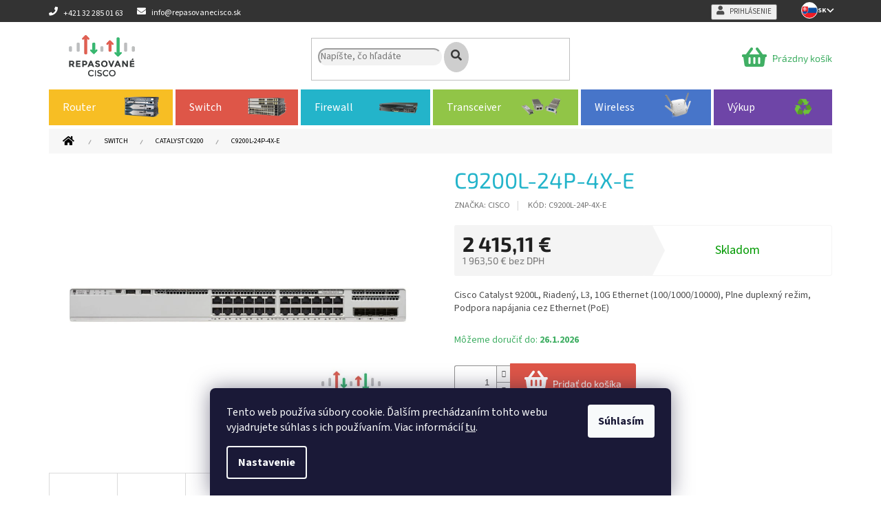

--- FILE ---
content_type: text/html; charset=utf-8
request_url: https://www.repasovanecisco.sk/c9200l-24p-4x-e/
body_size: 27791
content:
<!doctype html><html lang="sk" dir="ltr" class="header-background-light external-fonts-loaded"><head><meta charset="utf-8" /><meta name="viewport" content="width=device-width,initial-scale=1" /><title>C9200L-24P-4X-E - Repasované Cisco</title><link rel="preconnect" href="https://cdn.myshoptet.com" /><link rel="dns-prefetch" href="https://cdn.myshoptet.com" /><link rel="preload" href="https://cdn.myshoptet.com/prj/dist/master/cms/libs/jquery/jquery-1.11.3.min.js" as="script" /><link href="https://cdn.myshoptet.com/prj/dist/master/cms/templates/frontend_templates/shared/css/font-face/source-sans-3.css" rel="stylesheet"><link href="https://cdn.myshoptet.com/prj/dist/master/cms/templates/frontend_templates/shared/css/font-face/exo-2.css" rel="stylesheet"><link href="https://cdn.myshoptet.com/prj/dist/master/shop/dist/font-shoptet-11.css.62c94c7785ff2cea73b2.css" rel="stylesheet"><script>
dataLayer = [];
dataLayer.push({'shoptet' : {
    "pageId": 888,
    "pageType": "productDetail",
    "currency": "EUR",
    "currencyInfo": {
        "decimalSeparator": ",",
        "exchangeRate": 1,
        "priceDecimalPlaces": 2,
        "symbol": "\u20ac",
        "symbolLeft": 0,
        "thousandSeparator": " "
    },
    "language": "sk",
    "projectId": 339006,
    "product": {
        "id": 33016,
        "guid": "8d750574-f598-11ee-a833-ea8a4afca3d9",
        "hasVariants": false,
        "codes": [
            {
                "code": "C9200L-24P-4X-E"
            }
        ],
        "code": "C9200L-24P-4X-E",
        "name": "C9200L-24P-4X-E",
        "appendix": "",
        "weight": 0,
        "manufacturer": "CISCO",
        "manufacturerGuid": "1EF53334F902606A828BDA0BA3DED3EE",
        "currentCategory": "Switch | CATALYST C9200",
        "currentCategoryGuid": "82db1a87-ba31-11ee-a942-66a97943acd3",
        "defaultCategory": "Switch | CATALYST C9200",
        "defaultCategoryGuid": "82db1a87-ba31-11ee-a942-66a97943acd3",
        "currency": "EUR",
        "priceWithVat": 2415.1100000000001
    },
    "cartInfo": {
        "id": null,
        "freeShipping": false,
        "freeShippingFrom": 0,
        "leftToFreeGift": {
            "formattedPrice": "0 \u20ac",
            "priceLeft": 0
        },
        "freeGift": false,
        "leftToFreeShipping": {
            "priceLeft": 0,
            "dependOnRegion": 0,
            "formattedPrice": "0 \u20ac"
        },
        "discountCoupon": [],
        "getNoBillingShippingPrice": {
            "withoutVat": 0,
            "vat": 0,
            "withVat": 0
        },
        "cartItems": [],
        "taxMode": "ORDINARY"
    },
    "cart": [],
    "customer": {
        "priceRatio": 1,
        "priceListId": 1,
        "groupId": null,
        "registered": false,
        "mainAccount": false
    }
}});
dataLayer.push({'cookie_consent' : {
    "marketing": "denied",
    "analytics": "denied"
}});
document.addEventListener('DOMContentLoaded', function() {
    shoptet.consent.onAccept(function(agreements) {
        if (agreements.length == 0) {
            return;
        }
        dataLayer.push({
            'cookie_consent' : {
                'marketing' : (agreements.includes(shoptet.config.cookiesConsentOptPersonalisation)
                    ? 'granted' : 'denied'),
                'analytics': (agreements.includes(shoptet.config.cookiesConsentOptAnalytics)
                    ? 'granted' : 'denied')
            },
            'event': 'cookie_consent'
        });
    });
});
</script>

<!-- Google Tag Manager -->
<script>(function(w,d,s,l,i){w[l]=w[l]||[];w[l].push({'gtm.start':
new Date().getTime(),event:'gtm.js'});var f=d.getElementsByTagName(s)[0],
j=d.createElement(s),dl=l!='dataLayer'?'&l='+l:'';j.async=true;j.src=
'https://www.googletagmanager.com/gtm.js?id='+i+dl;f.parentNode.insertBefore(j,f);
})(window,document,'script','dataLayer','GTM-TZV8XR6');</script>
<!-- End Google Tag Manager -->

<meta property="og:type" content="website"><meta property="og:site_name" content="repasovanecisco.sk"><meta property="og:url" content="https://www.repasovanecisco.sk/c9200l-24p-4x-e/"><meta property="og:title" content="C9200L-24P-4X-E - Repasované Cisco"><meta name="author" content="Repasované Cisco"><meta name="web_author" content="Shoptet.sk"><meta name="dcterms.rightsHolder" content="www.repasovanecisco.sk"><meta name="robots" content="index,follow"><meta property="og:image" content="https://cdn.myshoptet.com/usr/www.repasovanecisco.sk/user/shop/big/33016_c9200l-24p-4x-e.jpg?6613d08d"><meta property="og:description" content="C9200L-24P-4X-E. Cisco Catalyst 9200L, Riadený, L3, 10G Ethernet (100/1000/10000), Plne duplexný režim, Podpora napájania cez Ethernet (PoE)"><meta name="description" content="C9200L-24P-4X-E. Cisco Catalyst 9200L, Riadený, L3, 10G Ethernet (100/1000/10000), Plne duplexný režim, Podpora napájania cez Ethernet (PoE)"><meta property="product:price:amount" content="2415.11"><meta property="product:price:currency" content="EUR"><style>:root {--color-primary: #40AF64;--color-primary-h: 139;--color-primary-s: 46%;--color-primary-l: 47%;--color-primary-hover: #f7be24;--color-primary-hover-h: 44;--color-primary-hover-s: 93%;--color-primary-hover-l: 55%;--color-secondary: #de5648;--color-secondary-h: 6;--color-secondary-s: 69%;--color-secondary-l: 58%;--color-secondary-hover: #333333;--color-secondary-hover-h: 0;--color-secondary-hover-s: 0%;--color-secondary-hover-l: 20%;--color-tertiary: #40AF64;--color-tertiary-h: 139;--color-tertiary-s: 46%;--color-tertiary-l: 47%;--color-tertiary-hover: #f7be24;--color-tertiary-hover-h: 44;--color-tertiary-hover-s: 93%;--color-tertiary-hover-l: 55%;--color-header-background: #ffffff;--template-font: "Source Sans 3";--template-headings-font: "Exo 2";--header-background-url: none;--cookies-notice-background: #1A1937;--cookies-notice-color: #F8FAFB;--cookies-notice-button-hover: #f5f5f5;--cookies-notice-link-hover: #27263f;--templates-update-management-preview-mode-content: "Náhľad aktualizácií šablóny je aktívny pre váš prehliadač."}</style>
    
    <link href="https://cdn.myshoptet.com/prj/dist/master/shop/dist/main-11.less.fcb4a42d7bd8a71b7ee2.css" rel="stylesheet" />
        
    <script>var shoptet = shoptet || {};</script>
    <script src="https://cdn.myshoptet.com/prj/dist/master/shop/dist/main-3g-header.js.05f199e7fd2450312de2.js"></script>
<!-- User include --><!-- api 605(253) html code header -->
<script>
    var shoptetakNotificationsSettings={"useRoundingCorners":true,"useNotificationGradient":true,"useLongNotificationGradient":true,"darkMode":false,"notificationsActivation":true,"notificationsPosition":"bottom-left","notificationsEffect":"slide"};

    function init(){
        var body=document.getElementsByTagName("body")[0];
        if (shoptetakNotificationsSettings.notificationsActivation) {
            body.classList.add("notifikace-v2");

            if (shoptetakNotificationsSettings.useRoundingCorners) {
                body.classList.add("st-nf-rounding-corners");
            }
            if (shoptetakNotificationsSettings.useNotificationGradient) {
                body.classList.add("st-nf-notification-gradient");
            }
            if (shoptetakNotificationsSettings.useLongNotificationGradient) {
                body.classList.add("st-nf-long-gradient");
            }
            if (shoptetakNotificationsSettings.darkMode) {
                body.classList.add("st-nf-dark-mode");
            }
            if (shoptetakNotificationsSettings.notificationsPosition) {
                if (shoptetakNotificationsSettings.notificationsPosition === 'bottom-left') {
                    body.classList.add("st-nf-bleft");
                }
                if (shoptetakNotificationsSettings.notificationsPosition === 'bottom-right') {
                    body.classList.add("st-nf-bright");
                }
                if (shoptetakNotificationsSettings.notificationsPosition === 'top-left') {
                    body.classList.add("st-nf-tleft");
                }
                if (shoptetakNotificationsSettings.notificationsPosition === 'top-right') {
                    body.classList.add("st-nf-tright");
                }
            }
            if (shoptetakNotificationsSettings.notificationsEffect) {
                if (shoptetakNotificationsSettings.notificationsEffect === 'slide') {
                    body.classList.add("st-nf-slide");
                }
                if (shoptetakNotificationsSettings.notificationsEffect === 'fade') {
                    body.classList.add("st-nf-fade");
                }
                if (shoptetakNotificationsSettings.notificationsEffect === 'zoom') {
                    body.classList.add("st-nf-zoom");
                }
            }
        }
    }

    if(document.addEventListener&&document.addEventListener("DOMContentLoaded",init,!1),/WebKit/i.test(navigator.userAgent))var _timer=setInterval(function(){/loaded|complete/.test(document.readyState)&&init()},10);window.onload=init;
</script>

<!-- api 608(256) html code header -->
<link rel="stylesheet" href="https://cdn.myshoptet.com/usr/api2.dklab.cz/user/documents/_doplnky/bannery/339006/3454/339006_3454.css" type="text/css" /><style>
        :root {
            --dklab-bannery-b-hp-padding: 15px;
            --dklab-bannery-b-hp-box-padding: 0px;
            --dklab-bannery-b-hp-big-screen: 33.333%;
            --dklab-bannery-b-hp-medium-screen: 33.333%;
            --dklab-bannery-b-hp-small-screen: 33.333%;
            --dklab-bannery-b-hp-tablet-screen: 33.333%;
            --dklab-bannery-b-hp-mobile-screen: 100%;

            --dklab-bannery-i-hp-icon-color: #23B4CA;
            --dklab-bannery-i-hp-color: #020A0B;
            --dklab-bannery-i-hp-background: #FFFFFF;            
            
            --dklab-bannery-i-d-icon-color: #23B4CA;
            --dklab-bannery-i-d-color: #020A0B;
            --dklab-bannery-i-d-background: #FFFFFF;


            --dklab-bannery-i-hp-w-big-screen: 4;
            --dklab-bannery-i-hp-w-medium-screen: 4;
            --dklab-bannery-i-hp-w-small-screen: 4;
            --dklab-bannery-i-hp-w-tablet-screen: 4;
            --dklab-bannery-i-hp-w-mobile-screen: 2;
            
            --dklab-bannery-i-d-w-big-screen: 3;
            --dklab-bannery-i-d-w-medium-screen: 3;
            --dklab-bannery-i-d-w-small-screen: 3;
            --dklab-bannery-i-d-w-tablet-screen: 3;
            --dklab-bannery-i-d-w-mobile-screen: 2;

        }</style>
<!-- api 706(352) html code header -->
<link rel="stylesheet" href="https://cdn.myshoptet.com/usr/api2.dklab.cz/user/documents/_doplnky/zalozky/339006/646/339006_646.css" type="text/css" /><style>
        :root {
            
        }
        </style>
<!-- api 2220(1743) html code header -->
<link rel="stylesheet" href="https://cdn.myshoptet.com/usr/api2.dklab.cz/user/documents/_doplnky/formulare/339006/14/339006_14.css" type="text/css" /><style>
        :root {
            --dklab-formulare-input-border-radius: 4px;
            --dklab-formulare-color-input-border-color: #CED4DA;
            --dklab-formulare-input-border-color-focus: #80BDFF;
            --dklab-formulare-input-background: #FFFFFF;
            --dklab-formulare-input-color: #FFFFFF;
            --dklab-formulare-input-placeholder-color: #FFFFFF;
            --dklab-formulare-input-shadow: #000000;
            --dklab-formulare-btn-background: ##de5648;
            --dklab-formulare-btn-background-hover: ##333333;
            --dklab-formulare-btn-text-color: ##40AF64;
            --dklab-formulare-btn-border-color: ##de5648;
            --dklab-formulare-btn-text-color-hover: #FFFFFF;
            --dklab-formulare-btn-border-color-hover: #3B7580;
            --dklab-formulare-form-separator-color: #000000;
            --dklab-formulare-form-background-color: #FFFFFF;
            --dklab-formulare-color-input-shadow: 0 0 4px 0 rgba(0,0,0,.25);
            --dklab-formulare-val-error-text-color: #FFFFFF;
            --dklab-formulare-val-error-background-color: #FF0000;
        }</style>
<!-- service 605(253) html code header -->
<link rel="stylesheet" href="https://cdn.myshoptet.com/usr/shoptet.tomashlad.eu/user/documents/extras/notifications-v2/screen.min.css?v=26"/>

<!-- service 608(256) html code header -->
<link rel="stylesheet" href="https://cdn.myshoptet.com/usr/api.dklab.cz/user/documents/fontawesome/css/all.css?v=1.02" type="text/css" />
<!-- service 619(267) html code header -->
<link href="https://cdn.myshoptet.com/usr/fvstudio.myshoptet.com/user/documents/addons/cartupsell.min.css?24.11.1" rel="stylesheet">
<!-- service 654(301) html code header -->
<!-- Prefetch Pobo Page Builder CDN  -->
<link rel="dns-prefetch" href="https://image.pobo.cz">
<link href="https://cdnjs.cloudflare.com/ajax/libs/lightgallery/2.7.2/css/lightgallery.min.css" rel="stylesheet">
<link href="https://cdnjs.cloudflare.com/ajax/libs/lightgallery/2.7.2/css/lg-thumbnail.min.css" rel="stylesheet">


<!-- © Pobo Page Builder  -->
<script>
 	  window.addEventListener("DOMContentLoaded", function () {
		  var po = document.createElement("script");
		  po.type = "text/javascript";
		  po.async = true;
		  po.dataset.url = "https://www.pobo.cz";
			po.dataset.cdn = "https://image.pobo.space";
      po.dataset.tier = "standard";
      po.fetchpriority = "high";
      po.dataset.key = btoa(window.location.host);
		  po.id = "pobo-asset-url";
      po.platform = "shoptet";
      po.synergy = false;
		  po.src = "https://image.pobo.space/assets/editor.js?v=13";

		  var s = document.getElementsByTagName("script")[0];
		  s.parentNode.insertBefore(po, s);
	  });
</script>





<!-- project html code header -->
<link rel="apple-touch-icon" href="https://cdn.myshoptet.com/usr/www.repasovanecisco.sk/user/documents/icons/apple-touch-icon.png">
<link rel="icon" type="image/png" sizes="16x16" href="https://cdn.myshoptet.com/usr/www.repasovanecisco.sk/user/documents/icons/favicon-16x16.png">
<link rel="icon" type="image/png" sizes="32x32" href="https://cdn.myshoptet.com/usr/www.repasovanecisco.sk/user/documents/icons/favicon-32x32.png">
<link rel="icon" type="image/png" sizes="192x192" href="https://cdn.myshoptet.com/usr/www.repasovanecisco.sk/user/documents/icons/favicon-192x192.png">

<!--<link rel="stylesheet" href="https://use.fontawesome.com/releases/v5.12.1/css/all.css" integrity="sha384-UHRtZLI+pbxtHCWp1t77Bi1L4ZtiqrqD80Kn4Z8NTSRyMA2Fd33n5dQ8lWUE00s/" crossorigin="anonymous">//-->
<link rel="stylesheet" href="https://use.fontawesome.com/releases/v5.8.1/css/all.css" integrity="sha384-50oBUHEmvpQ+1lW4y57PTFmhCaXp0ML5d60M1M7uH2+nqUivzIebhndOJK28anvf" crossorigin="anonymous">
<link rel="stylesheet" href="https://cdn.myshoptet.com/usr/www.repasovanecisco.sk/user/documents/css/style_dklab.min.css?v=1.12" />

<!-- /User include --><link rel="canonical" href="https://www.repasovanecisco.sk/c9200l-24p-4x-e/" /><script>!function(){var t={9196:function(){!function(){var t=/\[object (Boolean|Number|String|Function|Array|Date|RegExp)\]/;function r(r){return null==r?String(r):(r=t.exec(Object.prototype.toString.call(Object(r))))?r[1].toLowerCase():"object"}function n(t,r){return Object.prototype.hasOwnProperty.call(Object(t),r)}function e(t){if(!t||"object"!=r(t)||t.nodeType||t==t.window)return!1;try{if(t.constructor&&!n(t,"constructor")&&!n(t.constructor.prototype,"isPrototypeOf"))return!1}catch(t){return!1}for(var e in t);return void 0===e||n(t,e)}function o(t,r,n){this.b=t,this.f=r||function(){},this.d=!1,this.a={},this.c=[],this.e=function(t){return{set:function(r,n){u(c(r,n),t.a)},get:function(r){return t.get(r)}}}(this),i(this,t,!n);var e=t.push,o=this;t.push=function(){var r=[].slice.call(arguments,0),n=e.apply(t,r);return i(o,r),n}}function i(t,n,o){for(t.c.push.apply(t.c,n);!1===t.d&&0<t.c.length;){if("array"==r(n=t.c.shift()))t:{var i=n,a=t.a;if("string"==r(i[0])){for(var f=i[0].split("."),s=f.pop(),p=(i=i.slice(1),0);p<f.length;p++){if(void 0===a[f[p]])break t;a=a[f[p]]}try{a[s].apply(a,i)}catch(t){}}}else if("function"==typeof n)try{n.call(t.e)}catch(t){}else{if(!e(n))continue;for(var l in n)u(c(l,n[l]),t.a)}o||(t.d=!0,t.f(t.a,n),t.d=!1)}}function c(t,r){for(var n={},e=n,o=t.split("."),i=0;i<o.length-1;i++)e=e[o[i]]={};return e[o[o.length-1]]=r,n}function u(t,o){for(var i in t)if(n(t,i)){var c=t[i];"array"==r(c)?("array"==r(o[i])||(o[i]=[]),u(c,o[i])):e(c)?(e(o[i])||(o[i]={}),u(c,o[i])):o[i]=c}}window.DataLayerHelper=o,o.prototype.get=function(t){var r=this.a;t=t.split(".");for(var n=0;n<t.length;n++){if(void 0===r[t[n]])return;r=r[t[n]]}return r},o.prototype.flatten=function(){this.b.splice(0,this.b.length),this.b[0]={},u(this.a,this.b[0])}}()}},r={};function n(e){var o=r[e];if(void 0!==o)return o.exports;var i=r[e]={exports:{}};return t[e](i,i.exports,n),i.exports}n.n=function(t){var r=t&&t.__esModule?function(){return t.default}:function(){return t};return n.d(r,{a:r}),r},n.d=function(t,r){for(var e in r)n.o(r,e)&&!n.o(t,e)&&Object.defineProperty(t,e,{enumerable:!0,get:r[e]})},n.o=function(t,r){return Object.prototype.hasOwnProperty.call(t,r)},function(){"use strict";n(9196)}()}();</script>    <!-- Global site tag (gtag.js) - Google Analytics -->
    <script async src="https://www.googletagmanager.com/gtag/js?id=G-2GXEMF50R7"></script>
    <script>
        
        window.dataLayer = window.dataLayer || [];
        function gtag(){dataLayer.push(arguments);}
        

                    console.debug('default consent data');

            gtag('consent', 'default', {"ad_storage":"denied","analytics_storage":"denied","ad_user_data":"denied","ad_personalization":"denied","wait_for_update":500});
            dataLayer.push({
                'event': 'default_consent'
            });
        
        gtag('js', new Date());

                gtag('config', 'UA-33421137-6', { 'groups': "UA" });
        
                gtag('config', 'G-2GXEMF50R7', {"groups":"GA4","send_page_view":false,"content_group":"productDetail","currency":"EUR","page_language":"sk"});
        
                gtag('config', 'AW-740862819');
        
        
        
        
        
                    gtag('event', 'page_view', {"send_to":"GA4","page_language":"sk","content_group":"productDetail","currency":"EUR"});
        
                gtag('set', 'currency', 'EUR');

        gtag('event', 'view_item', {
            "send_to": "UA",
            "items": [
                {
                    "id": "C9200L-24P-4X-E",
                    "name": "C9200L-24P-4X-E",
                    "category": "Switch \/ CATALYST C9200",
                                        "brand": "CISCO",
                                                            "price": 1963.5
                }
            ]
        });
        
        
        
        
        
                    gtag('event', 'view_item', {"send_to":"GA4","page_language":"sk","content_group":"productDetail","value":1963.5,"currency":"EUR","items":[{"item_id":"C9200L-24P-4X-E","item_name":"C9200L-24P-4X-E","item_brand":"CISCO","item_category":"Switch","item_category2":"CATALYST C9200","price":1963.5,"quantity":1,"index":0}]});
        
        
        
        
        
        
        
        document.addEventListener('DOMContentLoaded', function() {
            if (typeof shoptet.tracking !== 'undefined') {
                for (var id in shoptet.tracking.bannersList) {
                    gtag('event', 'view_promotion', {
                        "send_to": "UA",
                        "promotions": [
                            {
                                "id": shoptet.tracking.bannersList[id].id,
                                "name": shoptet.tracking.bannersList[id].name,
                                "position": shoptet.tracking.bannersList[id].position
                            }
                        ]
                    });
                }
            }

            shoptet.consent.onAccept(function(agreements) {
                if (agreements.length !== 0) {
                    console.debug('gtag consent accept');
                    var gtagConsentPayload =  {
                        'ad_storage': agreements.includes(shoptet.config.cookiesConsentOptPersonalisation)
                            ? 'granted' : 'denied',
                        'analytics_storage': agreements.includes(shoptet.config.cookiesConsentOptAnalytics)
                            ? 'granted' : 'denied',
                                                                                                'ad_user_data': agreements.includes(shoptet.config.cookiesConsentOptPersonalisation)
                            ? 'granted' : 'denied',
                        'ad_personalization': agreements.includes(shoptet.config.cookiesConsentOptPersonalisation)
                            ? 'granted' : 'denied',
                        };
                    console.debug('update consent data', gtagConsentPayload);
                    gtag('consent', 'update', gtagConsentPayload);
                    dataLayer.push(
                        { 'event': 'update_consent' }
                    );
                }
            });
        });
    </script>
<script>
    (function(t, r, a, c, k, i, n, g) { t['ROIDataObject'] = k;
    t[k]=t[k]||function(){ (t[k].q=t[k].q||[]).push(arguments) },t[k].c=i;n=r.createElement(a),
    g=r.getElementsByTagName(a)[0];n.async=1;n.src=c;g.parentNode.insertBefore(n,g)
    })(window, document, 'script', '//www.heureka.sk/ocm/sdk.js?source=shoptet&version=2&page=product_detail', 'heureka', 'sk');

    heureka('set_user_consent', 0);
</script>
</head><body class="desktop id-888 in-catalyst-c9200 template-11 type-product type-detail one-column-body columns-4 ums_forms_redesign--off ums_a11y_category_page--on ums_discussion_rating_forms--off ums_flags_display_unification--on ums_a11y_login--on mobile-header-version-0"><noscript>
    <style>
        #header {
            padding-top: 0;
            position: relative !important;
            top: 0;
        }
        .header-navigation {
            position: relative !important;
        }
        .overall-wrapper {
            margin: 0 !important;
        }
        body:not(.ready) {
            visibility: visible !important;
        }
    </style>
    <div class="no-javascript">
        <div class="no-javascript__title">Musíte zmeniť nastavenie vášho prehliadača</div>
        <div class="no-javascript__text">Pozrite sa na: <a href="https://www.google.com/support/bin/answer.py?answer=23852">Ako povoliť JavaScript vo vašom prehliadači</a>.</div>
        <div class="no-javascript__text">Ak používate software na blokovanie reklám, možno bude potrebné, aby ste povolili JavaScript z tejto stránky.</div>
        <div class="no-javascript__text">Ďakujeme.</div>
    </div>
</noscript>

        <div id="fb-root"></div>
        <script>
            window.fbAsyncInit = function() {
                FB.init({
//                    appId            : 'your-app-id',
                    autoLogAppEvents : true,
                    xfbml            : true,
                    version          : 'v19.0'
                });
            };
        </script>
        <script async defer crossorigin="anonymous" src="https://connect.facebook.net/sk_SK/sdk.js"></script>
<!-- Google Tag Manager (noscript) -->
<noscript><iframe src="https://www.googletagmanager.com/ns.html?id=GTM-TZV8XR6"
height="0" width="0" style="display:none;visibility:hidden"></iframe></noscript>
<!-- End Google Tag Manager (noscript) -->

    <div class="siteCookies siteCookies--bottom siteCookies--dark js-siteCookies" role="dialog" data-testid="cookiesPopup" data-nosnippet>
        <div class="siteCookies__form">
            <div class="siteCookies__content">
                <div class="siteCookies__text">
                    Tento web používa súbory cookie. Ďalším prechádzaním tohto webu vyjadrujete súhlas s ich používaním. Viac informácií <a href="http://www.repasovanecisco.sk/podmienky-ochrany-osobnych-udajov/" target="\">tu</a>.
                </div>
                <p class="siteCookies__links">
                    <button class="siteCookies__link js-cookies-settings" aria-label="Nastavenia cookies" data-testid="cookiesSettings">Nastavenie</button>
                </p>
            </div>
            <div class="siteCookies__buttonWrap">
                                <button class="siteCookies__button js-cookiesConsentSubmit" value="all" aria-label="Prijať cookies" data-testid="buttonCookiesAccept">Súhlasím</button>
            </div>
        </div>
        <script>
            document.addEventListener("DOMContentLoaded", () => {
                const siteCookies = document.querySelector('.js-siteCookies');
                document.addEventListener("scroll", shoptet.common.throttle(() => {
                    const st = document.documentElement.scrollTop;
                    if (st > 1) {
                        siteCookies.classList.add('siteCookies--scrolled');
                    } else {
                        siteCookies.classList.remove('siteCookies--scrolled');
                    }
                }, 100));
            });
        </script>
    </div>
<a href="#content" class="skip-link sr-only">Prejsť na obsah</a><div class="overall-wrapper"><div class="user-action"><div class="container">
    <div class="user-action-in">
                    <div id="login" class="user-action-login popup-widget login-widget" role="dialog" aria-labelledby="loginHeading">
        <div class="popup-widget-inner">
                            <h2 id="loginHeading">Prihlásenie k vášmu účtu</h2><div id="customerLogin"><form action="/action/Customer/Login/" method="post" id="formLoginIncluded" class="csrf-enabled formLogin" data-testid="formLogin"><input type="hidden" name="referer" value="" /><div class="form-group"><div class="input-wrapper email js-validated-element-wrapper no-label"><input type="email" name="email" class="form-control" autofocus placeholder="E-mailová adresa (napr. jan@novak.sk)" data-testid="inputEmail" autocomplete="email" required /></div></div><div class="form-group"><div class="input-wrapper password js-validated-element-wrapper no-label"><input type="password" name="password" class="form-control" placeholder="Heslo" data-testid="inputPassword" autocomplete="current-password" required /><span class="no-display">Nemôžete vyplniť toto pole</span><input type="text" name="surname" value="" class="no-display" /></div></div><div class="form-group"><div class="login-wrapper"><button type="submit" class="btn btn-secondary btn-text btn-login" data-testid="buttonSubmit">Prihlásiť sa</button><div class="password-helper"><a href="/registracia/" data-testid="signup" rel="nofollow">Nová registrácia</a><a href="/klient/zabudnute-heslo/" rel="nofollow">Zabudnuté heslo</a></div></div></div></form>
</div>                    </div>
    </div>

                            <div id="cart-widget" class="user-action-cart popup-widget cart-widget loader-wrapper" data-testid="popupCartWidget" role="dialog" aria-hidden="true">
    <div class="popup-widget-inner cart-widget-inner place-cart-here">
        <div class="loader-overlay">
            <div class="loader"></div>
        </div>
    </div>

    <div class="cart-widget-button">
        <a href="/kosik/" class="btn btn-conversion" id="continue-order-button" rel="nofollow" data-testid="buttonNextStep">Pokračovať do košíka</a>
    </div>
</div>
            </div>
</div>
</div><div class="top-navigation-bar" data-testid="topNavigationBar">

    <div class="container">

        <div class="top-navigation-contacts">
            <strong>Zákaznícka podpora:</strong><a href="tel:+421322850163" class="project-phone" aria-label="Zavolať na +421322850163" data-testid="contactboxPhone"><span>+421 32 285 01 63</span></a><a href="mailto:info@repasovanecisco.sk" class="project-email" data-testid="contactboxEmail"><span>info@repasovanecisco.sk</span></a>        </div>

                            <div class="top-navigation-menu">
                <div class="top-navigation-menu-trigger"></div>
                <ul class="top-navigation-bar-menu">
                                            <li class="top-navigation-menu-item-728">
                            <a href="/blog/">Blog</a>
                        </li>
                                            <li class="top-navigation-menu-item-698">
                            <a href="/zaruka-az-5-rokov/">Záruka až 5 rokov</a>
                        </li>
                                            <li class="top-navigation-menu-item-701">
                            <a href="/dorucenie-zdarma/">Doručenie zdarma</a>
                        </li>
                                            <li class="top-navigation-menu-item-704">
                            <a href="/cisco-konfiguracia/">Cisco konfigurácia</a>
                        </li>
                                            <li class="top-navigation-menu-item-707">
                            <a href="/service-sla-okamzita-vymena/">Service SLA - Okamžitá výmena</a>
                        </li>
                                            <li class="top-navigation-menu-item-710">
                            <a href="/prenajom-a-lizing/">Prenájom a lízing</a>
                        </li>
                                            <li class="top-navigation-menu-item-external-51">
                            <a href="https://www.repasovanecisco.sk/user/documents/upload/DOKUMENTY/OBCHODNEPODMIENKY.pdf" target="blank">Obchodné podmienky</a>
                        </li>
                                            <li class="top-navigation-menu-item-691">
                            <a href="/podmienky-ochrany-osobnych-udajov/">Podmienky ochrany osobných údajov</a>
                        </li>
                                            <li class="top-navigation-menu-item-29">
                            <a href="/kontakt/">Kontakt</a>
                        </li>
                                    </ul>
                <ul class="top-navigation-bar-menu-helper"></ul>
            </div>
        
        <div class="top-navigation-tools">
            <div class="responsive-tools">
                <a href="#" class="toggle-window" data-target="search" aria-label="Hľadať" data-testid="linkSearchIcon"></a>
                                                            <a href="#" class="toggle-window" data-target="login"></a>
                                                    <a href="#" class="toggle-window" data-target="navigation" aria-label="Menu" data-testid="hamburgerMenu"></a>
            </div>
                        <button class="top-nav-button top-nav-button-login toggle-window" type="button" data-target="login" aria-haspopup="dialog" aria-controls="login" aria-expanded="false" data-testid="signin"><span>Prihlásenie</span></button>        </div>

    </div>

</div>
<header id="header"><div class="container navigation-wrapper">
    <div class="header-top">
        <div class="site-name-wrapper">
            <div class="site-name"><a href="/" data-testid="linkWebsiteLogo"><img src="https://cdn.myshoptet.com/usr/www.repasovanecisco.sk/user/logos/logo.png" alt="Repasované Cisco" fetchpriority="low" /></a></div>        </div>
        <div class="search" itemscope itemtype="https://schema.org/WebSite">
            <meta itemprop="headline" content="CATALYST C9200"/><meta itemprop="url" content="https://www.repasovanecisco.sk"/><meta itemprop="text" content="C9200L-24P-4X-E. Cisco Catalyst 9200L, Riadený, L3, 10G Ethernet (100/1000/10000), Plne duplexný režim, Podpora napájania cez Ethernet (PoE)"/>            <form action="/action/ProductSearch/prepareString/" method="post"
    id="formSearchForm" class="search-form compact-form js-search-main"
    itemprop="potentialAction" itemscope itemtype="https://schema.org/SearchAction" data-testid="searchForm">
    <fieldset>
        <meta itemprop="target"
            content="https://www.repasovanecisco.sk/vyhladavanie/?string={string}"/>
        <input type="hidden" name="language" value="sk"/>
        
            
<input
    type="search"
    name="string"
        class="query-input form-control search-input js-search-input"
    placeholder="Napíšte, čo hľadáte"
    autocomplete="off"
    required
    itemprop="query-input"
    aria-label="Vyhľadávanie"
    data-testid="searchInput"
>
            <button type="submit" class="btn btn-default" data-testid="searchBtn">Hľadať</button>
        
    </fieldset>
</form>
        </div>
        <div class="navigation-buttons">
                
    <a href="/kosik/" class="btn btn-icon toggle-window cart-count" data-target="cart" data-hover="true" data-redirect="true" data-testid="headerCart" rel="nofollow" aria-haspopup="dialog" aria-expanded="false" aria-controls="cart-widget">
        
                <span class="sr-only">Nákupný košík</span>
        
            <span class="cart-price visible-lg-inline-block" data-testid="headerCartPrice">
                                    Prázdny košík                            </span>
        
    
            </a>
        </div>
    </div>
    <nav id="navigation" aria-label="Hlavné menu" data-collapsible="true"><div class="navigation-in menu"><ul class="menu-level-1" role="menubar" data-testid="headerMenuItems"><li class="menu-item-713 ext" role="none"><a href="/router/" data-testid="headerMenuItem" role="menuitem" aria-haspopup="true" aria-expanded="false"><b>Router</b><span class="submenu-arrow"></span></a><ul class="menu-level-2" aria-label="Router" tabindex="-1" role="menu"><li class="menu-item-845" role="none"><a href="/800-series/" class="menu-image" data-testid="headerMenuItem" tabindex="-1" aria-hidden="true"><img src="data:image/svg+xml,%3Csvg%20width%3D%22140%22%20height%3D%22100%22%20xmlns%3D%22http%3A%2F%2Fwww.w3.org%2F2000%2Fsvg%22%3E%3C%2Fsvg%3E" alt="" aria-hidden="true" width="140" height="100"  data-src="https://cdn.myshoptet.com/usr/www.repasovanecisco.sk/user/categories/thumb/6464_c881-v-k9.jpg" fetchpriority="low" /></a><div><a href="/800-series/" data-testid="headerMenuItem" role="menuitem"><span>800 Series</span></a>
                        </div></li><li class="menu-item-731" role="none"><a href="/1900-series/" class="menu-image" data-testid="headerMenuItem" tabindex="-1" aria-hidden="true"><img src="data:image/svg+xml,%3Csvg%20width%3D%22140%22%20height%3D%22100%22%20xmlns%3D%22http%3A%2F%2Fwww.w3.org%2F2000%2Fsvg%22%3E%3C%2Fsvg%3E" alt="" aria-hidden="true" width="140" height="100"  data-src="https://cdn.myshoptet.com/usr/www.repasovanecisco.sk/user/categories/thumb/40687_c1921-3g-s-sec-k9_-_ko__pia.png" fetchpriority="low" /></a><div><a href="/1900-series/" data-testid="headerMenuItem" role="menuitem"><span>1900 Series</span></a>
                        </div></li><li class="menu-item-734" role="none"><a href="/2900-series/" class="menu-image" data-testid="headerMenuItem" tabindex="-1" aria-hidden="true"><img src="data:image/svg+xml,%3Csvg%20width%3D%22140%22%20height%3D%22100%22%20xmlns%3D%22http%3A%2F%2Fwww.w3.org%2F2000%2Fsvg%22%3E%3C%2Fsvg%3E" alt="" aria-hidden="true" width="140" height="100"  data-src="https://cdn.myshoptet.com/usr/www.repasovanecisco.sk/user/categories/thumb/cisco2921-seck9_0.jpeg" fetchpriority="low" /></a><div><a href="/2900-series/" data-testid="headerMenuItem" role="menuitem"><span>2900 Series</span></a>
                        </div></li><li class="menu-item-737" role="none"><a href="/3900-series/" class="menu-image" data-testid="headerMenuItem" tabindex="-1" aria-hidden="true"><img src="data:image/svg+xml,%3Csvg%20width%3D%22140%22%20height%3D%22100%22%20xmlns%3D%22http%3A%2F%2Fwww.w3.org%2F2000%2Fsvg%22%3E%3C%2Fsvg%3E" alt="" aria-hidden="true" width="140" height="100"  data-src="https://cdn.myshoptet.com/usr/www.repasovanecisco.sk/user/categories/thumb/cisco3925ek9.jpg" fetchpriority="low" /></a><div><a href="/3900-series/" data-testid="headerMenuItem" role="menuitem"><span>3900 Series</span></a>
                        </div></li><li class="menu-item-894" role="none"><a href="/ncs/" class="menu-image" data-testid="headerMenuItem" tabindex="-1" aria-hidden="true"><img src="data:image/svg+xml,%3Csvg%20width%3D%22140%22%20height%3D%22100%22%20xmlns%3D%22http%3A%2F%2Fwww.w3.org%2F2000%2Fsvg%22%3E%3C%2Fsvg%3E" alt="" aria-hidden="true" width="140" height="100"  data-src="https://cdn.myshoptet.com/usr/www.repasovanecisco.sk/user/categories/thumb/40405_ncs2k-200g-ck-lic_-_ko__pia.png" fetchpriority="low" /></a><div><a href="/ncs/" data-testid="headerMenuItem" role="menuitem"><span>NCS</span></a>
                        </div></li><li class="menu-item-879" role="none"><a href="/isr-900/" class="menu-image" data-testid="headerMenuItem" tabindex="-1" aria-hidden="true"><img src="data:image/svg+xml,%3Csvg%20width%3D%22140%22%20height%3D%22100%22%20xmlns%3D%22http%3A%2F%2Fwww.w3.org%2F2000%2Fsvg%22%3E%3C%2Fsvg%3E" alt="" aria-hidden="true" width="140" height="100"  data-src="https://cdn.myshoptet.com/usr/www.repasovanecisco.sk/user/categories/thumb/c927-4p-lg__08568.png" fetchpriority="low" /></a><div><a href="/isr-900/" data-testid="headerMenuItem" role="menuitem"><span>ISR 900</span></a>
                        </div></li><li class="menu-item-869" role="none"><a href="/isr-1000/" class="menu-image" data-testid="headerMenuItem" tabindex="-1" aria-hidden="true"><img src="data:image/svg+xml,%3Csvg%20width%3D%22140%22%20height%3D%22100%22%20xmlns%3D%22http%3A%2F%2Fwww.w3.org%2F2000%2Fsvg%22%3E%3C%2Fsvg%3E" alt="" aria-hidden="true" width="140" height="100"  data-src="https://cdn.myshoptet.com/usr/www.repasovanecisco.sk/user/categories/thumb/c1111-4p.png" fetchpriority="low" /></a><div><a href="/isr-1000/" data-testid="headerMenuItem" role="menuitem"><span>ISR 1000</span></a>
                        </div></li><li class="menu-item-740" role="none"><a href="/isr-4200/" class="menu-image" data-testid="headerMenuItem" tabindex="-1" aria-hidden="true"><img src="data:image/svg+xml,%3Csvg%20width%3D%22140%22%20height%3D%22100%22%20xmlns%3D%22http%3A%2F%2Fwww.w3.org%2F2000%2Fsvg%22%3E%3C%2Fsvg%3E" alt="" aria-hidden="true" width="140" height="100"  data-src="https://cdn.myshoptet.com/usr/www.repasovanecisco.sk/user/categories/thumb/40030_isr4221-sec-k9_-_ko__pia.png" fetchpriority="low" /></a><div><a href="/isr-4200/" data-testid="headerMenuItem" role="menuitem"><span>ISR 4200</span></a>
                        </div></li><li class="menu-item-743" role="none"><a href="/isr-4300/" class="menu-image" data-testid="headerMenuItem" tabindex="-1" aria-hidden="true"><img src="data:image/svg+xml,%3Csvg%20width%3D%22140%22%20height%3D%22100%22%20xmlns%3D%22http%3A%2F%2Fwww.w3.org%2F2000%2Fsvg%22%3E%3C%2Fsvg%3E" alt="" aria-hidden="true" width="140" height="100"  data-src="https://cdn.myshoptet.com/usr/www.repasovanecisco.sk/user/categories/thumb/isr4331-vk9.jpeg" fetchpriority="low" /></a><div><a href="/isr-4300/" data-testid="headerMenuItem" role="menuitem"><span>ISR 4300</span></a>
                        </div></li><li class="menu-item-746" role="none"><a href="/isr-4400/" class="menu-image" data-testid="headerMenuItem" tabindex="-1" aria-hidden="true"><img src="data:image/svg+xml,%3Csvg%20width%3D%22140%22%20height%3D%22100%22%20xmlns%3D%22http%3A%2F%2Fwww.w3.org%2F2000%2Fsvg%22%3E%3C%2Fsvg%3E" alt="" aria-hidden="true" width="140" height="100"  data-src="https://cdn.myshoptet.com/usr/www.repasovanecisco.sk/user/categories/thumb/isr4431vk9.jpeg" fetchpriority="low" /></a><div><a href="/isr-4400/" data-testid="headerMenuItem" role="menuitem"><span>ISR 4400</span></a>
                        </div></li><li class="menu-item-958" role="none"><a href="/catalyst-c8200/" class="menu-image" data-testid="headerMenuItem" tabindex="-1" aria-hidden="true"><img src="data:image/svg+xml,%3Csvg%20width%3D%22140%22%20height%3D%22100%22%20xmlns%3D%22http%3A%2F%2Fwww.w3.org%2F2000%2Fsvg%22%3E%3C%2Fsvg%3E" alt="" aria-hidden="true" width="140" height="100"  data-src="https://cdn.myshoptet.com/usr/www.repasovanecisco.sk/user/categories/thumb/40843_c8200-1n-4t_-_ko__pia.png" fetchpriority="low" /></a><div><a href="/catalyst-c8200/" data-testid="headerMenuItem" role="menuitem"><span>CATALYST C8200</span></a>
                        </div></li><li class="menu-item-961" role="none"><a href="/catalyst-c8300/" class="menu-image" data-testid="headerMenuItem" tabindex="-1" aria-hidden="true"><img src="data:image/svg+xml,%3Csvg%20width%3D%22140%22%20height%3D%22100%22%20xmlns%3D%22http%3A%2F%2Fwww.w3.org%2F2000%2Fsvg%22%3E%3C%2Fsvg%3E" alt="" aria-hidden="true" width="140" height="100"  data-src="https://cdn.myshoptet.com/usr/www.repasovanecisco.sk/user/categories/thumb/40834_c8300-2n2s-4t2x_-_ko__pia.png" fetchpriority="low" /></a><div><a href="/catalyst-c8300/" data-testid="headerMenuItem" role="menuitem"><span>CATALYST C8300</span></a>
                        </div></li><li class="menu-item-897" role="none"><a href="/asr-900/" class="menu-image" data-testid="headerMenuItem" tabindex="-1" aria-hidden="true"><img src="data:image/svg+xml,%3Csvg%20width%3D%22140%22%20height%3D%22100%22%20xmlns%3D%22http%3A%2F%2Fwww.w3.org%2F2000%2Fsvg%22%3E%3C%2Fsvg%3E" alt="" aria-hidden="true" width="140" height="100"  data-src="https://cdn.myshoptet.com/usr/www.repasovanecisco.sk/user/categories/thumb/a900-rsp3c-400w-rf-lg__61182.png" fetchpriority="low" /></a><div><a href="/asr-900/" data-testid="headerMenuItem" role="menuitem"><span>ASR 900</span></a>
                        </div></li><li class="menu-item-749" role="none"><a href="/asr-1000/" class="menu-image" data-testid="headerMenuItem" tabindex="-1" aria-hidden="true"><img src="data:image/svg+xml,%3Csvg%20width%3D%22140%22%20height%3D%22100%22%20xmlns%3D%22http%3A%2F%2Fwww.w3.org%2F2000%2Fsvg%22%3E%3C%2Fsvg%3E" alt="" aria-hidden="true" width="140" height="100"  data-src="https://cdn.myshoptet.com/usr/www.repasovanecisco.sk/user/categories/thumb/asr1001-x_0.jpeg" fetchpriority="low" /></a><div><a href="/asr-1000/" data-testid="headerMenuItem" role="menuitem"><span>ASR 1000</span></a>
                        </div></li><li class="menu-item-900" role="none"><a href="/asr-9000/" class="menu-image" data-testid="headerMenuItem" tabindex="-1" aria-hidden="true"><img src="data:image/svg+xml,%3Csvg%20width%3D%22140%22%20height%3D%22100%22%20xmlns%3D%22http%3A%2F%2Fwww.w3.org%2F2000%2Fsvg%22%3E%3C%2Fsvg%3E" alt="" aria-hidden="true" width="140" height="100"  data-src="https://cdn.myshoptet.com/usr/www.repasovanecisco.sk/user/categories/thumb/39436_a9k-4t-e_-_ko__pia.png" fetchpriority="low" /></a><div><a href="/asr-9000/" data-testid="headerMenuItem" role="menuitem"><span>ASR 9000</span></a>
                        </div></li><li class="menu-item-903" role="none"><a href="/ehwic-hwic/" class="menu-image" data-testid="headerMenuItem" tabindex="-1" aria-hidden="true"><img src="data:image/svg+xml,%3Csvg%20width%3D%22140%22%20height%3D%22100%22%20xmlns%3D%22http%3A%2F%2Fwww.w3.org%2F2000%2Fsvg%22%3E%3C%2Fsvg%3E" alt="" aria-hidden="true" width="140" height="100"  data-src="https://cdn.myshoptet.com/usr/www.repasovanecisco.sk/user/categories/thumb/38812_ehwic-3g-evdo-s_(1)_-_ko__pia.png" fetchpriority="low" /></a><div><a href="/ehwic-hwic/" data-testid="headerMenuItem" role="menuitem"><span>EHWIC / HWIC</span></a>
                        </div></li><li class="menu-item-906" role="none"><a href="/modules/" class="menu-image" data-testid="headerMenuItem" tabindex="-1" aria-hidden="true"><img src="data:image/svg+xml,%3Csvg%20width%3D%22140%22%20height%3D%22100%22%20xmlns%3D%22http%3A%2F%2Fwww.w3.org%2F2000%2Fsvg%22%3E%3C%2Fsvg%3E" alt="" aria-hidden="true" width="140" height="100"  data-src="https://cdn.myshoptet.com/usr/www.repasovanecisco.sk/user/categories/thumb/moduls.png" fetchpriority="low" /></a><div><a href="/modules/" data-testid="headerMenuItem" role="menuitem"><span>MODULES</span></a>
                        </div></li><li class="menu-item-909" role="none"><a href="/cards/" class="menu-image" data-testid="headerMenuItem" tabindex="-1" aria-hidden="true"><img src="data:image/svg+xml,%3Csvg%20width%3D%22140%22%20height%3D%22100%22%20xmlns%3D%22http%3A%2F%2Fwww.w3.org%2F2000%2Fsvg%22%3E%3C%2Fsvg%3E" alt="" aria-hidden="true" width="140" height="100"  data-src="https://cdn.myshoptet.com/usr/www.repasovanecisco.sk/user/categories/thumb/38107_spa-10x1ge_(1)_-_ko__pia.png" fetchpriority="low" /></a><div><a href="/cards/" data-testid="headerMenuItem" role="menuitem"><span>CARDS</span></a>
                        </div></li><li class="menu-item-915" role="none"><a href="/pvdm/" class="menu-image" data-testid="headerMenuItem" tabindex="-1" aria-hidden="true"><img src="data:image/svg+xml,%3Csvg%20width%3D%22140%22%20height%3D%22100%22%20xmlns%3D%22http%3A%2F%2Fwww.w3.org%2F2000%2Fsvg%22%3E%3C%2Fsvg%3E" alt="" aria-hidden="true" width="140" height="100"  data-src="https://cdn.myshoptet.com/usr/www.repasovanecisco.sk/user/categories/thumb/38014_pvdm2-16u32_-_ko__pia.png" fetchpriority="low" /></a><div><a href="/pvdm/" data-testid="headerMenuItem" role="menuitem"><span>PVDM</span></a>
                        </div></li></ul></li>
<li class="menu-item-716 ext" role="none"><a href="/switch/" data-testid="headerMenuItem" role="menuitem" aria-haspopup="true" aria-expanded="false"><b>Switch</b><span class="submenu-arrow"></span></a><ul class="menu-level-2" aria-label="Switch" tabindex="-1" role="menu"><li class="menu-item-752" role="none"><a href="/ws-c2960/" class="menu-image" data-testid="headerMenuItem" tabindex="-1" aria-hidden="true"><img src="data:image/svg+xml,%3Csvg%20width%3D%22140%22%20height%3D%22100%22%20xmlns%3D%22http%3A%2F%2Fwww.w3.org%2F2000%2Fsvg%22%3E%3C%2Fsvg%3E" alt="" aria-hidden="true" width="140" height="100"  data-src="https://cdn.myshoptet.com/usr/www.repasovanecisco.sk/user/categories/thumb/361193_5113_0.jpeg" fetchpriority="low" /></a><div><a href="/ws-c2960/" data-testid="headerMenuItem" role="menuitem"><span>WS-C2960</span></a>
                        </div></li><li class="menu-item-767" role="none"><a href="/ws-c3560/" class="menu-image" data-testid="headerMenuItem" tabindex="-1" aria-hidden="true"><img src="data:image/svg+xml,%3Csvg%20width%3D%22140%22%20height%3D%22100%22%20xmlns%3D%22http%3A%2F%2Fwww.w3.org%2F2000%2Fsvg%22%3E%3C%2Fsvg%3E" alt="" aria-hidden="true" width="140" height="100"  data-src="https://cdn.myshoptet.com/usr/www.repasovanecisco.sk/user/categories/thumb/ws-c3560x-24p-e_0.jpg" fetchpriority="low" /></a><div><a href="/ws-c3560/" data-testid="headerMenuItem" role="menuitem"><span>WS-C3560</span></a>
                        </div></li><li class="menu-item-770" role="none"><a href="/ws-c3650/" class="menu-image" data-testid="headerMenuItem" tabindex="-1" aria-hidden="true"><img src="data:image/svg+xml,%3Csvg%20width%3D%22140%22%20height%3D%22100%22%20xmlns%3D%22http%3A%2F%2Fwww.w3.org%2F2000%2Fsvg%22%3E%3C%2Fsvg%3E" alt="" aria-hidden="true" width="140" height="100"  data-src="https://cdn.myshoptet.com/usr/www.repasovanecisco.sk/user/categories/thumb/ws-c3650-48ps-s_0.jpeg" fetchpriority="low" /></a><div><a href="/ws-c3650/" data-testid="headerMenuItem" role="menuitem"><span>WS-C3650</span></a>
                        </div></li><li class="menu-item-773" role="none"><a href="/ws-c3750/" class="menu-image" data-testid="headerMenuItem" tabindex="-1" aria-hidden="true"><img src="data:image/svg+xml,%3Csvg%20width%3D%22140%22%20height%3D%22100%22%20xmlns%3D%22http%3A%2F%2Fwww.w3.org%2F2000%2Fsvg%22%3E%3C%2Fsvg%3E" alt="" aria-hidden="true" width="140" height="100"  data-src="https://cdn.myshoptet.com/usr/www.repasovanecisco.sk/user/categories/thumb/ws-c3750x-24u-s_0.jpeg" fetchpriority="low" /></a><div><a href="/ws-c3750/" data-testid="headerMenuItem" role="menuitem"><span>WS-C3750</span></a>
                        </div></li><li class="menu-item-776" role="none"><a href="/ws-c3850/" class="menu-image" data-testid="headerMenuItem" tabindex="-1" aria-hidden="true"><img src="data:image/svg+xml,%3Csvg%20width%3D%22140%22%20height%3D%22100%22%20xmlns%3D%22http%3A%2F%2Fwww.w3.org%2F2000%2Fsvg%22%3E%3C%2Fsvg%3E" alt="" aria-hidden="true" width="140" height="100"  data-src="https://cdn.myshoptet.com/usr/www.repasovanecisco.sk/user/categories/thumb/ws-c3850-24t-s_0.jpeg" fetchpriority="low" /></a><div><a href="/ws-c3850/" data-testid="headerMenuItem" role="menuitem"><span>WS-C3850</span></a>
                        </div></li><li class="menu-item-952" role="none"><a href="/ws-c4500/" class="menu-image" data-testid="headerMenuItem" tabindex="-1" aria-hidden="true"><img src="data:image/svg+xml,%3Csvg%20width%3D%22140%22%20height%3D%22100%22%20xmlns%3D%22http%3A%2F%2Fwww.w3.org%2F2000%2Fsvg%22%3E%3C%2Fsvg%3E" alt="" aria-hidden="true" width="140" height="100"  data-src="https://cdn.myshoptet.com/usr/www.repasovanecisco.sk/user/categories/thumb/33433_ws-c4500x-24x-ipb_-_ko__pia.png" fetchpriority="low" /></a><div><a href="/ws-c4500/" data-testid="headerMenuItem" role="menuitem"><span>WS-C4500</span></a>
                        </div></li><li class="menu-item-939" role="none"><a href="/catalyst-c1000/" class="menu-image" data-testid="headerMenuItem" tabindex="-1" aria-hidden="true"><img src="data:image/svg+xml,%3Csvg%20width%3D%22140%22%20height%3D%22100%22%20xmlns%3D%22http%3A%2F%2Fwww.w3.org%2F2000%2Fsvg%22%3E%3C%2Fsvg%3E" alt="" aria-hidden="true" width="140" height="100"  data-src="https://cdn.myshoptet.com/usr/www.repasovanecisco.sk/user/categories/thumb/33334_c1000-16fp-2g-l_-_ko__pia.png" fetchpriority="low" /></a><div><a href="/catalyst-c1000/" data-testid="headerMenuItem" role="menuitem"><span>CATALYST C1000</span></a>
                        </div></li><li class="menu-item-949" role="none"><a href="/catalyst-c6800/" class="menu-image" data-testid="headerMenuItem" tabindex="-1" aria-hidden="true"><img src="data:image/svg+xml,%3Csvg%20width%3D%22140%22%20height%3D%22100%22%20xmlns%3D%22http%3A%2F%2Fwww.w3.org%2F2000%2Fsvg%22%3E%3C%2Fsvg%3E" alt="" aria-hidden="true" width="140" height="100"  data-src="https://cdn.myshoptet.com/usr/www.repasovanecisco.sk/user/categories/thumb/33226_c6800-32p10g-xl.png" fetchpriority="low" /></a><div><a href="/catalyst-c6800/" data-testid="headerMenuItem" role="menuitem"><span>CATALYST C6800</span></a>
                        </div></li><li class="menu-item-888 active" role="none"><a href="/catalyst-c9200/" class="menu-image" data-testid="headerMenuItem" tabindex="-1" aria-hidden="true"><img src="data:image/svg+xml,%3Csvg%20width%3D%22140%22%20height%3D%22100%22%20xmlns%3D%22http%3A%2F%2Fwww.w3.org%2F2000%2Fsvg%22%3E%3C%2Fsvg%3E" alt="" aria-hidden="true" width="140" height="100"  data-src="https://cdn.myshoptet.com/usr/www.repasovanecisco.sk/user/categories/thumb/33178_c9200-48pl-e_nnnnn_-_ko__pia.png" fetchpriority="low" /></a><div><a href="/catalyst-c9200/" data-testid="headerMenuItem" role="menuitem"><span>CATALYST C9200</span></a>
                        </div></li><li class="menu-item-891" role="none"><a href="/catalyst-c9300/" class="menu-image" data-testid="headerMenuItem" tabindex="-1" aria-hidden="true"><img src="data:image/svg+xml,%3Csvg%20width%3D%22140%22%20height%3D%22100%22%20xmlns%3D%22http%3A%2F%2Fwww.w3.org%2F2000%2Fsvg%22%3E%3C%2Fsvg%3E" alt="" aria-hidden="true" width="140" height="100"  data-src="https://cdn.myshoptet.com/usr/www.repasovanecisco.sk/user/categories/thumb/32692_c9300-24u-a_oooo_-_ko__pia.png" fetchpriority="low" /></a><div><a href="/catalyst-c9300/" data-testid="headerMenuItem" role="menuitem"><span>CATALYST C9300</span></a>
                        </div></li><li class="menu-item-940" role="none"><a href="/catalyst-c9400/" class="menu-image" data-testid="headerMenuItem" tabindex="-1" aria-hidden="true"><img src="data:image/svg+xml,%3Csvg%20width%3D%22140%22%20height%3D%22100%22%20xmlns%3D%22http%3A%2F%2Fwww.w3.org%2F2000%2Fsvg%22%3E%3C%2Fsvg%3E" alt="" aria-hidden="true" width="140" height="100"  data-src="https://cdn.myshoptet.com/usr/www.repasovanecisco.sk/user/categories/thumb/32575_c9400-lc-24xs_-_ko__pia.png" fetchpriority="low" /></a><div><a href="/catalyst-c9400/" data-testid="headerMenuItem" role="menuitem"><span>CATALYST C9400</span></a>
                        </div></li><li class="menu-item-943" role="none"><a href="/catalyst-c9500/" class="menu-image" data-testid="headerMenuItem" tabindex="-1" aria-hidden="true"><img src="data:image/svg+xml,%3Csvg%20width%3D%22140%22%20height%3D%22100%22%20xmlns%3D%22http%3A%2F%2Fwww.w3.org%2F2000%2Fsvg%22%3E%3C%2Fsvg%3E" alt="" aria-hidden="true" width="140" height="100"  data-src="https://cdn.myshoptet.com/usr/www.repasovanecisco.sk/user/categories/thumb/36205_c9500-16x-2q-a_-_ko__pia.png" fetchpriority="low" /></a><div><a href="/catalyst-c9500/" data-testid="headerMenuItem" role="menuitem"><span>CATALYST C9500</span></a>
                        </div></li><li class="menu-item-946" role="none"><a href="/catalyst-c9600/" class="menu-image" data-testid="headerMenuItem" tabindex="-1" aria-hidden="true"><img src="data:image/svg+xml,%3Csvg%20width%3D%22140%22%20height%3D%22100%22%20xmlns%3D%22http%3A%2F%2Fwww.w3.org%2F2000%2Fsvg%22%3E%3C%2Fsvg%3E" alt="" aria-hidden="true" width="140" height="100"  data-src="https://cdn.myshoptet.com/usr/www.repasovanecisco.sk/user/categories/thumb/36166_c9600x-sup-2_-_ko__pia.png" fetchpriority="low" /></a><div><a href="/catalyst-c9600/" data-testid="headerMenuItem" role="menuitem"><span>CATALYST C9600</span></a>
                        </div></li><li class="menu-item-875" role="none"><a href="/industrial/" class="menu-image" data-testid="headerMenuItem" tabindex="-1" aria-hidden="true"><img src="data:image/svg+xml,%3Csvg%20width%3D%22140%22%20height%3D%22100%22%20xmlns%3D%22http%3A%2F%2Fwww.w3.org%2F2000%2Fsvg%22%3E%3C%2Fsvg%3E" alt="" aria-hidden="true" width="140" height="100"  data-src="https://cdn.myshoptet.com/usr/www.repasovanecisco.sk/user/categories/thumb/ie-2000-4ts-g-b.jpg" fetchpriority="low" /></a><div><a href="/industrial/" data-testid="headerMenuItem" role="menuitem"><span>INDUSTRIAL</span></a>
                        </div></li><li class="menu-item-933" role="none"><a href="/nexus/" class="menu-image" data-testid="headerMenuItem" tabindex="-1" aria-hidden="true"><img src="data:image/svg+xml,%3Csvg%20width%3D%22140%22%20height%3D%22100%22%20xmlns%3D%22http%3A%2F%2Fwww.w3.org%2F2000%2Fsvg%22%3E%3C%2Fsvg%3E" alt="" aria-hidden="true" width="140" height="100"  data-src="https://cdn.myshoptet.com/usr/www.repasovanecisco.sk/user/categories/thumb/35239_c1-n5k-c5672up_-_ko__pia.png" fetchpriority="low" /></a><div><a href="/nexus/" data-testid="headerMenuItem" role="menuitem"><span>NEXUS</span></a>
                        </div></li><li class="menu-item-936" role="none"><a href="/metro/" class="menu-image" data-testid="headerMenuItem" tabindex="-1" aria-hidden="true"><img src="data:image/svg+xml,%3Csvg%20width%3D%22140%22%20height%3D%22100%22%20xmlns%3D%22http%3A%2F%2Fwww.w3.org%2F2000%2Fsvg%22%3E%3C%2Fsvg%3E" alt="" aria-hidden="true" width="140" height="100"  data-src="https://cdn.myshoptet.com/usr/www.repasovanecisco.sk/user/categories/thumb/34873_me-2400-24ts-d_-_ko__pia.png" fetchpriority="low" /></a><div><a href="/metro/" data-testid="headerMenuItem" role="menuitem"><span>METRO</span></a>
                        </div></li></ul></li>
<li class="menu-item-719 ext" role="none"><a href="/firewall/" data-testid="headerMenuItem" role="menuitem" aria-haspopup="true" aria-expanded="false"><b>Firewall</b><span class="submenu-arrow"></span></a><ul class="menu-level-2" aria-label="Firewall" tabindex="-1" role="menu"><li class="menu-item-779" role="none"><a href="/asa-5500/" class="menu-image" data-testid="headerMenuItem" tabindex="-1" aria-hidden="true"><img src="data:image/svg+xml,%3Csvg%20width%3D%22140%22%20height%3D%22100%22%20xmlns%3D%22http%3A%2F%2Fwww.w3.org%2F2000%2Fsvg%22%3E%3C%2Fsvg%3E" alt="" aria-hidden="true" width="140" height="100"  data-src="https://cdn.myshoptet.com/usr/www.repasovanecisco.sk/user/categories/thumb/asa5525-fpwr-k8_0.jpeg" fetchpriority="low" /></a><div><a href="/asa-5500/" data-testid="headerMenuItem" role="menuitem"><span>ASA 5500</span></a>
                        </div></li><li class="menu-item-782" role="none"><a href="/firepower-2000/" class="menu-image" data-testid="headerMenuItem" tabindex="-1" aria-hidden="true"><img src="data:image/svg+xml,%3Csvg%20width%3D%22140%22%20height%3D%22100%22%20xmlns%3D%22http%3A%2F%2Fwww.w3.org%2F2000%2Fsvg%22%3E%3C%2Fsvg%3E" alt="" aria-hidden="true" width="140" height="100"  data-src="https://cdn.myshoptet.com/usr/www.repasovanecisco.sk/user/categories/thumb/fpr2130-ngfw-k9_0.png" fetchpriority="low" /></a><div><a href="/firepower-2000/" data-testid="headerMenuItem" role="menuitem"><span>FirePOWER 2000</span></a>
                        </div></li></ul></li>
<li class="menu-item-722 ext" role="none"><a href="/transceiver/" data-testid="headerMenuItem" role="menuitem" aria-haspopup="true" aria-expanded="false"><b>Transceiver</b><span class="submenu-arrow"></span></a><ul class="menu-level-2" aria-label="Transceiver" tabindex="-1" role="menu"><li class="menu-item-785" role="none"><a href="/sfps/" class="menu-image" data-testid="headerMenuItem" tabindex="-1" aria-hidden="true"><img src="data:image/svg+xml,%3Csvg%20width%3D%22140%22%20height%3D%22100%22%20xmlns%3D%22http%3A%2F%2Fwww.w3.org%2F2000%2Fsvg%22%3E%3C%2Fsvg%3E" alt="" aria-hidden="true" width="140" height="100"  data-src="https://cdn.myshoptet.com/usr/www.repasovanecisco.sk/user/categories/thumb/sfp-ge-s_0.jpg" fetchpriority="low" /></a><div><a href="/sfps/" data-testid="headerMenuItem" role="menuitem"><span>SFPs</span></a>
                        </div></li><li class="menu-item-788" role="none"><a href="/sfp/" class="menu-image" data-testid="headerMenuItem" tabindex="-1" aria-hidden="true"><img src="data:image/svg+xml,%3Csvg%20width%3D%22140%22%20height%3D%22100%22%20xmlns%3D%22http%3A%2F%2Fwww.w3.org%2F2000%2Fsvg%22%3E%3C%2Fsvg%3E" alt="" aria-hidden="true" width="140" height="100"  data-src="https://cdn.myshoptet.com/usr/www.repasovanecisco.sk/user/categories/thumb/sfp-10g-sr-s_0.jpg" fetchpriority="low" /></a><div><a href="/sfp/" data-testid="headerMenuItem" role="menuitem"><span>SFP+</span></a>
                        </div></li><li class="menu-item-791" role="none"><a href="/qsfp/" class="menu-image" data-testid="headerMenuItem" tabindex="-1" aria-hidden="true"><img src="data:image/svg+xml,%3Csvg%20width%3D%22140%22%20height%3D%22100%22%20xmlns%3D%22http%3A%2F%2Fwww.w3.org%2F2000%2Fsvg%22%3E%3C%2Fsvg%3E" alt="" aria-hidden="true" width="140" height="100"  data-src="https://cdn.myshoptet.com/usr/www.repasovanecisco.sk/user/categories/thumb/qsfp-40g-sr4_0.jpg" fetchpriority="low" /></a><div><a href="/qsfp/" data-testid="headerMenuItem" role="menuitem"><span>QSFP</span></a>
                        </div></li><li class="menu-item-955" role="none"><a href="/twinax-cable/" class="menu-image" data-testid="headerMenuItem" tabindex="-1" aria-hidden="true"><img src="data:image/svg+xml,%3Csvg%20width%3D%22140%22%20height%3D%22100%22%20xmlns%3D%22http%3A%2F%2Fwww.w3.org%2F2000%2Fsvg%22%3E%3C%2Fsvg%3E" alt="" aria-hidden="true" width="140" height="100"  data-src="https://cdn.myshoptet.com/usr/www.repasovanecisco.sk/user/categories/thumb/36826_sfp-h10gb-acu10m.png" fetchpriority="low" /></a><div><a href="/twinax-cable/" data-testid="headerMenuItem" role="menuitem"><span>TWINAX CABLE</span></a>
                        </div></li></ul></li>
<li class="menu-item-725 ext" role="none"><a href="/wireless/" data-testid="headerMenuItem" role="menuitem" aria-haspopup="true" aria-expanded="false"><b>Wireless</b><span class="submenu-arrow"></span></a><ul class="menu-level-2" aria-label="Wireless" tabindex="-1" role="menu"><li class="menu-item-918" role="none"><a href="/aironet-ap/" class="menu-image" data-testid="headerMenuItem" tabindex="-1" aria-hidden="true"><img src="data:image/svg+xml,%3Csvg%20width%3D%22140%22%20height%3D%22100%22%20xmlns%3D%22http%3A%2F%2Fwww.w3.org%2F2000%2Fsvg%22%3E%3C%2Fsvg%3E" alt="" aria-hidden="true" width="140" height="100"  data-src="https://cdn.myshoptet.com/usr/www.repasovanecisco.sk/user/categories/thumb/34987_air-ap1562i-e-k9_-_ko__pia.png" fetchpriority="low" /></a><div><a href="/aironet-ap/" data-testid="headerMenuItem" role="menuitem"><span>AIRONET AP</span></a>
                        </div></li><li class="menu-item-921" role="none"><a href="/catalyst-9100/" class="menu-image" data-testid="headerMenuItem" tabindex="-1" aria-hidden="true"><img src="data:image/svg+xml,%3Csvg%20width%3D%22140%22%20height%3D%22100%22%20xmlns%3D%22http%3A%2F%2Fwww.w3.org%2F2000%2Fsvg%22%3E%3C%2Fsvg%3E" alt="" aria-hidden="true" width="140" height="100"  data-src="https://cdn.myshoptet.com/usr/www.repasovanecisco.sk/user/categories/thumb/36373_c9120axe-e_-_ko__pia.png" fetchpriority="low" /></a><div><a href="/catalyst-9100/" data-testid="headerMenuItem" role="menuitem"><span>CATALYST 9100</span></a>
                        </div></li><li class="menu-item-924" role="none"><a href="/catalyst-9800/" class="menu-image" data-testid="headerMenuItem" tabindex="-1" aria-hidden="true"><img src="data:image/svg+xml,%3Csvg%20width%3D%22140%22%20height%3D%22100%22%20xmlns%3D%22http%3A%2F%2Fwww.w3.org%2F2000%2Fsvg%22%3E%3C%2Fsvg%3E" alt="" aria-hidden="true" width="140" height="100"  data-src="https://cdn.myshoptet.com/usr/www.repasovanecisco.sk/user/categories/thumb/36898_c9800-80-k9_-_ko__pia.png" fetchpriority="low" /></a><div><a href="/catalyst-9800/" data-testid="headerMenuItem" role="menuitem"><span>CATALYST 9800</span></a>
                        </div></li><li class="menu-item-821" role="none"><a href="/controllers/" class="menu-image" data-testid="headerMenuItem" tabindex="-1" aria-hidden="true"><img src="data:image/svg+xml,%3Csvg%20width%3D%22140%22%20height%3D%22100%22%20xmlns%3D%22http%3A%2F%2Fwww.w3.org%2F2000%2Fsvg%22%3E%3C%2Fsvg%3E" alt="" aria-hidden="true" width="140" height="100"  data-src="https://cdn.myshoptet.com/usr/www.repasovanecisco.sk/user/categories/thumb/air-ct3504-k9_0.jpeg" fetchpriority="low" /></a><div><a href="/controllers/" data-testid="headerMenuItem" role="menuitem"><span>CONTROLLERS</span></a>
                        </div></li><li class="menu-item-927" role="none"><a href="/antennas/" class="menu-image" data-testid="headerMenuItem" tabindex="-1" aria-hidden="true"><img src="data:image/svg+xml,%3Csvg%20width%3D%22140%22%20height%3D%22100%22%20xmlns%3D%22http%3A%2F%2Fwww.w3.org%2F2000%2Fsvg%22%3E%3C%2Fsvg%3E" alt="" aria-hidden="true" width="140" height="100"  data-src="https://cdn.myshoptet.com/usr/www.repasovanecisco.sk/user/categories/thumb/37117_air-ant2413p2m-n_-_ko__pia.png" fetchpriority="low" /></a><div><a href="/antennas/" data-testid="headerMenuItem" role="menuitem"><span>ANTENNAS</span></a>
                        </div></li></ul></li>
<li class="menu-item-854" role="none"><a href="/vykup/" data-testid="headerMenuItem" role="menuitem" aria-expanded="false"><b>Výkup</b></a></li>
</ul></div><span class="navigation-close"></span></nav><div class="menu-helper" data-testid="hamburgerMenu"><span>Viac</span></div>
</div></header><!-- / header -->


                    <div class="container breadcrumbs-wrapper">
            <div class="breadcrumbs navigation-home-icon-wrapper" itemscope itemtype="https://schema.org/BreadcrumbList">
                                                                            <span id="navigation-first" data-basetitle="Repasované Cisco" itemprop="itemListElement" itemscope itemtype="https://schema.org/ListItem">
                <a href="/" itemprop="item" class="navigation-home-icon"><span class="sr-only" itemprop="name">Domov</span></a>
                <span class="navigation-bullet">/</span>
                <meta itemprop="position" content="1" />
            </span>
                                <span id="navigation-1" itemprop="itemListElement" itemscope itemtype="https://schema.org/ListItem">
                <a href="/switch/" itemprop="item" data-testid="breadcrumbsSecondLevel"><span itemprop="name">Switch</span></a>
                <span class="navigation-bullet">/</span>
                <meta itemprop="position" content="2" />
            </span>
                                <span id="navigation-2" itemprop="itemListElement" itemscope itemtype="https://schema.org/ListItem">
                <a href="/catalyst-c9200/" itemprop="item" data-testid="breadcrumbsSecondLevel"><span itemprop="name">CATALYST C9200</span></a>
                <span class="navigation-bullet">/</span>
                <meta itemprop="position" content="3" />
            </span>
                                            <span id="navigation-3" itemprop="itemListElement" itemscope itemtype="https://schema.org/ListItem" data-testid="breadcrumbsLastLevel">
                <meta itemprop="item" content="https://www.repasovanecisco.sk/c9200l-24p-4x-e/" />
                <meta itemprop="position" content="4" />
                <span itemprop="name" data-title="C9200L-24P-4X-E">C9200L-24P-4X-E <span class="appendix"></span></span>
            </span>
            </div>
        </div>
    
<div id="content-wrapper" class="container content-wrapper">
    
    <div class="content-wrapper-in">
                <main id="content" class="content wide">
                            
<div class="p-detail" itemscope itemtype="https://schema.org/Product">

    
    <meta itemprop="name" content="C9200L-24P-4X-E" />
    <meta itemprop="category" content="Úvodná stránka &gt; Switch &gt; CATALYST C9200 &gt; C9200L-24P-4X-E" />
    <meta itemprop="url" content="https://www.repasovanecisco.sk/c9200l-24p-4x-e/" />
    <meta itemprop="image" content="https://cdn.myshoptet.com/usr/www.repasovanecisco.sk/user/shop/big/33016_c9200l-24p-4x-e.jpg?6613d08d" />
            <meta itemprop="description" content="Cisco Catalyst 9200L, Riadený, L3, 10G Ethernet (100/1000/10000), Plne duplexný režim, Podpora napájania cez Ethernet (PoE)" />
                <span class="js-hidden" itemprop="manufacturer" itemscope itemtype="https://schema.org/Organization">
            <meta itemprop="name" content="CISCO" />
        </span>
        <span class="js-hidden" itemprop="brand" itemscope itemtype="https://schema.org/Brand">
            <meta itemprop="name" content="CISCO" />
        </span>
                            <meta itemprop="gtin13" content="0889728170178" />            
        <div class="p-detail-inner">

        <div class="p-detail-inner-header">
            <h1>
                  C9200L-24P-4X-E            </h1>

                <span class="p-code">
        <span class="p-code-label">Kód:</span>
                    <span>C9200L-24P-4X-E</span>
            </span>
        </div>

        <form action="/action/Cart/addCartItem/" method="post" id="product-detail-form" class="pr-action csrf-enabled" data-testid="formProduct">

            <meta itemprop="productID" content="33016" /><meta itemprop="identifier" content="8d750574-f598-11ee-a833-ea8a4afca3d9" /><meta itemprop="sku" content="C9200L-24P-4X-E" /><span itemprop="offers" itemscope itemtype="https://schema.org/Offer"><link itemprop="availability" href="https://schema.org/InStock" /><meta itemprop="url" content="https://www.repasovanecisco.sk/c9200l-24p-4x-e/" /><meta itemprop="price" content="2415.11" /><meta itemprop="priceCurrency" content="EUR" /><link itemprop="itemCondition" href="https://schema.org/NewCondition" /></span><input type="hidden" name="productId" value="33016" /><input type="hidden" name="priceId" value="33037" /><input type="hidden" name="language" value="sk" />

            <div class="row product-top">

                <div class="col-xs-12">

                    <div class="p-detail-info">
                        
                        
                                                    <div><a href="/znacka/cisco/" data-testid="productCardBrandName">Značka: <span>CISCO</span></a></div>
                        
                    </div>

                </div>

                <div class="col-xs-12 col-lg-6 p-image-wrapper">

                    
                    <div class="p-image" style="" data-testid="mainImage">

                        

    


                        

<a href="https://cdn.myshoptet.com/usr/www.repasovanecisco.sk/user/shop/big/33016_c9200l-24p-4x-e.jpg?6613d08d" class="p-main-image cloud-zoom" data-href="https://cdn.myshoptet.com/usr/www.repasovanecisco.sk/user/shop/orig/33016_c9200l-24p-4x-e.jpg?6613d08d"><img src="https://cdn.myshoptet.com/usr/www.repasovanecisco.sk/user/shop/big/33016_c9200l-24p-4x-e.jpg?6613d08d" alt="C9200L-24P-4X-E" width="1024" height="768"  fetchpriority="high" />
</a>                    </div>

                    
    <div class="p-thumbnails-wrapper">

        <div class="p-thumbnails">

            <div class="p-thumbnails-inner">

                <div>
                                                                                        <a href="https://cdn.myshoptet.com/usr/www.repasovanecisco.sk/user/shop/big/33016_c9200l-24p-4x-e.jpg?6613d08d" class="p-thumbnail highlighted">
                            <img src="data:image/svg+xml,%3Csvg%20width%3D%22100%22%20height%3D%22100%22%20xmlns%3D%22http%3A%2F%2Fwww.w3.org%2F2000%2Fsvg%22%3E%3C%2Fsvg%3E" alt="C9200L-24P-4X-E" width="100" height="100"  data-src="https://cdn.myshoptet.com/usr/www.repasovanecisco.sk/user/shop/related/33016_c9200l-24p-4x-e.jpg?6613d08d" fetchpriority="low" />
                        </a>
                        <a href="https://cdn.myshoptet.com/usr/www.repasovanecisco.sk/user/shop/big/33016_c9200l-24p-4x-e.jpg?6613d08d" class="cbox-gal" data-gallery="lightbox[gallery]" data-alt="C9200L-24P-4X-E"></a>
                                                                    <a href="https://cdn.myshoptet.com/usr/www.repasovanecisco.sk/user/shop/big/33016-1_c9200l-24p-4x-e.jpg?6613d08d" class="p-thumbnail">
                            <img src="data:image/svg+xml,%3Csvg%20width%3D%22100%22%20height%3D%22100%22%20xmlns%3D%22http%3A%2F%2Fwww.w3.org%2F2000%2Fsvg%22%3E%3C%2Fsvg%3E" alt="C9200L-24P-4X-E" width="100" height="100"  data-src="https://cdn.myshoptet.com/usr/www.repasovanecisco.sk/user/shop/related/33016-1_c9200l-24p-4x-e.jpg?6613d08d" fetchpriority="low" />
                        </a>
                        <a href="https://cdn.myshoptet.com/usr/www.repasovanecisco.sk/user/shop/big/33016-1_c9200l-24p-4x-e.jpg?6613d08d" class="cbox-gal" data-gallery="lightbox[gallery]" data-alt="C9200L-24P-4X-E"></a>
                                                                    <a href="https://cdn.myshoptet.com/usr/www.repasovanecisco.sk/user/shop/big/33016-2_c9200l-24p-4x-e.jpg?6613d08d" class="p-thumbnail">
                            <img src="data:image/svg+xml,%3Csvg%20width%3D%22100%22%20height%3D%22100%22%20xmlns%3D%22http%3A%2F%2Fwww.w3.org%2F2000%2Fsvg%22%3E%3C%2Fsvg%3E" alt="C9200L-24P-4X-E" width="100" height="100"  data-src="https://cdn.myshoptet.com/usr/www.repasovanecisco.sk/user/shop/related/33016-2_c9200l-24p-4x-e.jpg?6613d08d" fetchpriority="low" />
                        </a>
                        <a href="https://cdn.myshoptet.com/usr/www.repasovanecisco.sk/user/shop/big/33016-2_c9200l-24p-4x-e.jpg?6613d08d" class="cbox-gal" data-gallery="lightbox[gallery]" data-alt="C9200L-24P-4X-E"></a>
                                    </div>

            </div>

            <a href="#" class="thumbnail-prev"></a>
            <a href="#" class="thumbnail-next"></a>

        </div>

    </div>


                </div>

                <div class="col-xs-12 col-lg-6 p-info-wrapper">

                    
                    
                        <div class="p-final-price-wrapper">

                                                                                    <strong class="price-final" data-testid="productCardPrice">
            <span class="price-final-holder">
                2 415,11 €
    

        </span>
    </strong>
                                <span class="price-additional">
                                        1 963,50 €
            bez DPH                            </span>
                                <span class="price-measure">
                    
                        </span>
                            

                        </div>

                    
                    
                                                                                    <div class="availability-value" title="Dostupnosť">
                                    

    
    <span class="availability-label" style="color: #009901" data-testid="labelAvailability">
                    Skladom            </span>
    
                                </div>
                                                    
                        <table class="detail-parameters">
                            <tbody>
                            
                            
                            
                                                            <tr>
                                    <th colspan="2">
                                        <span class="delivery-time-label">Môžeme doručiť do:</span>
                                                                    <div class="delivery-time" data-testid="deliveryTime">
                <span>
            26.1.2026
        </span>
    </div>
                                                                                            </th>
                                </tr>
                                                                                    </tbody>
                        </table>

                                                                            
                            <div class="add-to-cart" data-testid="divAddToCart">
                
<span class="quantity">
    <span
        class="increase-tooltip js-increase-tooltip"
        data-trigger="manual"
        data-container="body"
        data-original-title="Nie je možné zakúpiť viac než 9999 ks."
        aria-hidden="true"
        role="tooltip"
        data-testid="tooltip">
    </span>

    <span
        class="decrease-tooltip js-decrease-tooltip"
        data-trigger="manual"
        data-container="body"
        data-original-title="Minimálne množstvo, ktoré je možné zakúpiť je 1 ks."
        aria-hidden="true"
        role="tooltip"
        data-testid="tooltip">
    </span>
    <label>
        <input
            type="number"
            name="amount"
            value="1"
            class="amount"
            autocomplete="off"
            data-decimals="0"
                        step="1"
            min="1"
            max="9999"
            aria-label="Množstvo"
            data-testid="cartAmount"/>
    </label>

    <button
        class="increase"
        type="button"
        aria-label="Zvýšiť množstvo o 1"
        data-testid="increase">
            <span class="increase__sign">&plus;</span>
    </button>

    <button
        class="decrease"
        type="button"
        aria-label="Znížiť množstvo o 1"
        data-testid="decrease">
            <span class="decrease__sign">&minus;</span>
    </button>
</span>
                    
    <button type="submit" class="btn btn-lg btn-conversion add-to-cart-button" data-testid="buttonAddToCart" aria-label="Pridať do košíka C9200L-24P-4X-E">Pridať do košíka</button>

            </div>
                    
                    
                    

                                            <div class="p-short-description" data-testid="productCardShortDescr">
                            <p>Cisco Catalyst 9200L, Riadený, L3, 10G Ethernet (100/1000/10000), Plne duplexný režim, Podpora napájania cez Ethernet (PoE)</p>
                        </div>
                    
                                            <p data-testid="productCardDescr">
                            <a href="#description" class="chevron-after chevron-down-after" data-toggle="tab" data-external="1" data-force-scroll="true">Detailné informácie</a>
                        </p>
                    
                    <div class="social-buttons-wrapper">
                        <div class="link-icons" data-testid="productDetailActionIcons">
    <a href="#" class="link-icon print" title="Tlačiť produkt"><span>Tlač</span></a>
    <a href="/c9200l-24p-4x-e:otazka/" class="link-icon chat" title="Hovoriť s predajcom" rel="nofollow"><span>Opýtať sa</span></a>
                <a href="#" class="link-icon share js-share-buttons-trigger" title="Zdieľať produkt"><span>Zdieľať</span></a>
    </div>
                            <div class="social-buttons no-display">
                    <div class="twitter">
                <script>
        window.twttr = (function(d, s, id) {
            var js, fjs = d.getElementsByTagName(s)[0],
                t = window.twttr || {};
            if (d.getElementById(id)) return t;
            js = d.createElement(s);
            js.id = id;
            js.src = "https://platform.twitter.com/widgets.js";
            fjs.parentNode.insertBefore(js, fjs);
            t._e = [];
            t.ready = function(f) {
                t._e.push(f);
            };
            return t;
        }(document, "script", "twitter-wjs"));
        </script>

<a
    href="https://twitter.com/share"
    class="twitter-share-button"
        data-lang="sk"
    data-url="https://www.repasovanecisco.sk/c9200l-24p-4x-e/"
>Tweet</a>

            </div>
                    <div class="facebook">
                <div
            data-layout="button_count"
        class="fb-like"
        data-action="like"
        data-show-faces="false"
        data-share="false"
                        data-width="274"
        data-height="26"
    >
</div>

            </div>
                                <div class="close-wrapper">
        <a href="#" class="close-after js-share-buttons-trigger" title="Zdieľať produkt">Zavrieť</a>
    </div>

            </div>
                    </div>

                    
                </div>

            </div>

        </form>
    </div>

    
        
    
        
    <div class="shp-tabs-wrapper p-detail-tabs-wrapper">
        <div class="row">
            <div class="col-sm-12 shp-tabs-row responsive-nav">
                <div class="shp-tabs-holder">
    <ul id="p-detail-tabs" class="shp-tabs p-detail-tabs visible-links" role="tablist">
                            <li class="shp-tab active" data-testid="tabDescription">
                <a href="#description" class="shp-tab-link" role="tab" data-toggle="tab">Popis</a>
            </li>
                                                                                                                         <li class="shp-tab" data-testid="tabDiscussion">
                                <a href="#productDiscussion" class="shp-tab-link" role="tab" data-toggle="tab">Diskusia</a>
            </li>
                                        </ul>
</div>
            </div>
            <div class="col-sm-12 ">
                <div id="tab-content" class="tab-content">
                                                                                                            <div id="description" class="tab-pane fade in active" role="tabpanel">
        <div class="description-inner">
            <div class="basic-description">
                <h3>Podrobný popis</h3>
                                    <p>Cisco Catalyst 9200L. Typ prepínača: Riadený, Prepínač vrstiev: L3. Typy RJ-45 Ethernet portov: 10G Ethernet (100/1000/10000), Počet RJ-45 Ethernet portov: 24. Plne duplexný režim. Tabuľka MAC adries: 16000 položky, Limit prepínania: 128 Gbit/s. Sieťový štandard: IEEE 802.1D, IEEE 802.1Q, IEEE 802.1p, IEEE 802.1s, IEEE 802.1w, IEEE 802.1x, IEEE 802.3, IEEE.... Napájací konektor: Vstup AC-in. Podpora napájania cez Ethernet (PoE)</p><ul><li>Riadený L3 Správa cez webové rozhranie SNMPv1/v2c/v3</li><li>Quality of Service (QoS) Konfigurácia nastavení polohy (CLI)</li><li>Počet RJ-45 Ethernet portov: 24</li><li>Podpora 10G 10BASE-T, 10GBASE-T, 100BASE-TX, 1000BASE-T</li><li>Tabuľka MAC adries: 16000 položky Limit prepínania: 128 Gbit/s</li><li>Access Control List (ACL)</li><li>Napájací zdroj v cene Podpora napájania cez Ethernet (PoE)</li></ul>
                            </div>
            
            <div class="extended-description">
            <h3>Dodatočné parametre</h3>
            <table class="detail-parameters">
                <tbody>
                    <tr>
    <th>
        <span class="row-header-label">
            Kategória<span class="row-header-label-colon">:</span>
        </span>
    </th>
    <td>
        <a href="/catalyst-c9200/">CATALYST C9200</a>    </td>
</tr>
    <tr class="productEan">
      <th>
          <span class="row-header-label productEan__label">
              EAN<span class="row-header-label-colon">:</span>
          </span>
      </th>
      <td>
          <span class="productEan__value">0889728170178</span>
      </td>
  </tr>
            <tr>
            <th>
                <span class="row-header-label">
                                            Access Control List (ACL)<span class="row-header-label-colon">:</span>
                                    </span>
            </th>
            <td>
                                                            Áno                                                </td>
        </tr>
            <tr>
            <th>
                <span class="row-header-label">
                                            Certifikácia<span class="row-header-label-colon">:</span>
                                    </span>
            </th>
            <td>
                                                            RoHS, IEC 60950-1, UL 60950-1, CAN/CSA C22.2 No. 60950-1, EN 60950-1, AS/NZS 60950.1                                                </td>
        </tr>
            <tr>
            <th>
                <span class="row-header-label">
                                            Elektromagnetická kompatibilita<span class="row-header-label-colon">:</span>
                                    </span>
            </th>
            <td>
                                                            47 CFR Part 15, CISPR 22 Class A, CISPR 32 Class A, CNS 13438, EN 300 386, EN 55022 Class A, EN 55032 Class A, EN61000-3-2, EN61                                                </td>
        </tr>
            <tr>
            <th>
                <span class="row-header-label">
                                            Farba<span class="row-header-label-colon">:</span>
                                    </span>
            </th>
            <td>
                                                            Šedá                                                </td>
        </tr>
            <tr>
            <th>
                <span class="row-header-label">
                                            Frekvencia vstupného striedavého napätia<span class="row-header-label-colon">:</span>
                                    </span>
            </th>
            <td>
                                                            50 - 60 Hz                                                </td>
        </tr>
            <tr>
            <th>
                <span class="row-header-label">
                                            Hĺbka<span class="row-header-label-colon">:</span>
                                    </span>
            </th>
            <td>
                                                            288 mm                                                </td>
        </tr>
            <tr>
            <th>
                <span class="row-header-label">
                                            HS kód<span class="row-header-label-colon">:</span>
                                    </span>
            </th>
            <td>
                                                            85176990                                                </td>
        </tr>
            <tr>
            <th>
                <span class="row-header-label">
                                            Jumbo frames<span class="row-header-label-colon">:</span>
                                    </span>
            </th>
            <td>
                                                            9198                                                </td>
        </tr>
            <tr>
            <th>
                <span class="row-header-label">
                                            Kapacita pamäti<span class="row-header-label-colon">:</span>
                                    </span>
            </th>
            <td>
                                                            2000 MB                                                </td>
        </tr>
            <tr>
            <th>
                <span class="row-header-label">
                                            Klasifikácia prevádzky<span class="row-header-label-colon">:</span>
                                    </span>
            </th>
            <td>
                                                            Áno                                                </td>
        </tr>
            <tr>
            <th>
                <span class="row-header-label">
                                            Konfigurácia nastavení polohy (CLI)<span class="row-header-label-colon">:</span>
                                    </span>
            </th>
            <td>
                                                            Áno                                                </td>
        </tr>
            <tr>
            <th>
                <span class="row-header-label">
                                            Kontrola ARP<span class="row-header-label-colon">:</span>
                                    </span>
            </th>
            <td>
                                                            Áno                                                </td>
        </tr>
            <tr>
            <th>
                <span class="row-header-label">
                                            Limit prepínania<span class="row-header-label-colon">:</span>
                                    </span>
            </th>
            <td>
                                                            128 Gbit/s                                                </td>
        </tr>
            <tr>
            <th>
                <span class="row-header-label">
                                            Napájací konektor<span class="row-header-label-colon">:</span>
                                    </span>
            </th>
            <td>
                                                            Vstup AC-in                                                </td>
        </tr>
            <tr>
            <th>
                <span class="row-header-label">
                                            Napájací zdroj v cene<span class="row-header-label-colon">:</span>
                                    </span>
            </th>
            <td>
                                                            Áno                                                </td>
        </tr>
            <tr>
            <th>
                <span class="row-header-label">
                                            Odporúčaná prevádzková vlhkosť<span class="row-header-label-colon">:</span>
                                    </span>
            </th>
            <td>
                                                            5 - 90 %                                                </td>
        </tr>
            <tr>
            <th>
                <span class="row-header-label">
                                            Pamäť typu Flash<span class="row-header-label-colon">:</span>
                                    </span>
            </th>
            <td>
                                                            4000 MB                                                </td>
        </tr>
            <tr>
            <th>
                <span class="row-header-label">
                                            Plne duplexný režim<span class="row-header-label-colon">:</span>
                                    </span>
            </th>
            <td>
                                                            Áno                                                </td>
        </tr>
            <tr>
            <th>
                <span class="row-header-label">
                                            Počet napájacích zdrojov<span class="row-header-label-colon">:</span>
                                    </span>
            </th>
            <td>
                                                            <a href='/switch/?pv68=233'>1</a>                                                </td>
        </tr>
            <tr>
            <th>
                <span class="row-header-label">
                                            Počet RJ-45 Ethernet portov<span class="row-header-label-colon">:</span>
                                    </span>
            </th>
            <td>
                                                            <a href='/switch/?pv50=86'>24</a>                                                </td>
        </tr>
            <tr>
            <th>
                <span class="row-header-label">
                                            Počet VLAN<span class="row-header-label-colon">:</span>
                                    </span>
            </th>
            <td>
                                                            4096                                                </td>
        </tr>
            <tr>
            <th>
                <span class="row-header-label">
                                            Podpora 10G<span class="row-header-label-colon">:</span>
                                    </span>
            </th>
            <td>
                                                            Áno                                                </td>
        </tr>
            <tr>
            <th>
                <span class="row-header-label">
                                            Podpora bezpečnostných algoritmov<span class="row-header-label-colon">:</span>
                                    </span>
            </th>
            <td>
                                                            128-bit AES                                                </td>
        </tr>
            <tr>
            <th>
                <span class="row-header-label">
                                            Podpora kontroly toku<span class="row-header-label-colon">:</span>
                                    </span>
            </th>
            <td>
                                                            Áno                                                </td>
        </tr>
            <tr>
            <th>
                <span class="row-header-label">
                                            Podpora MIB<span class="row-header-label-colon">:</span>
                                    </span>
            </th>
            <td>
                                                            BRIDGE-MIB, CISCO-BRIDGE-EXT-MIB, CISCO-BULK-FILE-MIB, CISCO-CABLE-DIAG-MIB, CISCO-CALLHOME-MIB, CISCO-CEF-MIB, CISCO-CIRCUIT-IN                                                </td>
        </tr>
            <tr>
            <th>
                <span class="row-header-label">
                                            Podpora napájania cez Ethernet (PoE)<span class="row-header-label-colon">:</span>
                                    </span>
            </th>
            <td>
                                                            <a href='/switch/?pv65=227'>Áno</a>                                                </td>
        </tr>
            <tr>
            <th>
                <span class="row-header-label">
                                            Podpora pre Multicast<span class="row-header-label-colon">:</span>
                                    </span>
            </th>
            <td>
                                                            Áno                                                </td>
        </tr>
            <tr>
            <th>
                <span class="row-header-label">
                                            Podpora VLAN<span class="row-header-label-colon">:</span>
                                    </span>
            </th>
            <td>
                                                            Áno                                                </td>
        </tr>
            <tr>
            <th>
                <span class="row-header-label">
                                            Popdora pre Jumbo Frames<span class="row-header-label-colon">:</span>
                                    </span>
            </th>
            <td>
                                                            Áno                                                </td>
        </tr>
            <tr>
            <th>
                <span class="row-header-label">
                                            Power over Ethernet Plus ( PoE + ) porty<span class="row-header-label-colon">:</span>
                                    </span>
            </th>
            <td>
                                                            24                                                </td>
        </tr>
            <tr>
            <th>
                <span class="row-header-label">
                                            Prepínač vrstiev<span class="row-header-label-colon">:</span>
                                    </span>
            </th>
            <td>
                                                            <a href='/switch/?pv41=134'>L3</a>                                                </td>
        </tr>
            <tr>
            <th>
                <span class="row-header-label">
                                            Prevádzková nadmorská výška<span class="row-header-label-colon">:</span>
                                    </span>
            </th>
            <td>
                                                            0 - 3000 m                                                </td>
        </tr>
            <tr>
            <th>
                <span class="row-header-label">
                                            Prevádzkový rozsah teplôt (T-T)<span class="row-header-label-colon">:</span>
                                    </span>
            </th>
            <td>
                                                            -5 - 45 °C                                                </td>
        </tr>
            <tr>
            <th>
                <span class="row-header-label">
                                            Protokol trasy<span class="row-header-label-colon">:</span>
                                    </span>
            </th>
            <td>
                                                            CDP, EIGRP, OSPF, RIP, VRRP                                                </td>
        </tr>
            <tr>
            <th>
                <span class="row-header-label">
                                            Quality of Service (QoS)<span class="row-header-label-colon">:</span>
                                    </span>
            </th>
            <td>
                                                            Áno                                                </td>
        </tr>
            <tr>
            <th>
                <span class="row-header-label">
                                            Rozsah teplôt pri skladovaní (T-T)<span class="row-header-label-colon">:</span>
                                    </span>
            </th>
            <td>
                                                            -40 - 70 °C                                                </td>
        </tr>
            <tr>
            <th>
                <span class="row-header-label">
                                            Rýchlosť pretáčania<span class="row-header-label-colon">:</span>
                                    </span>
            </th>
            <td>
                                                            95,23 miliónov paketov za sekundu                                                </td>
        </tr>
            <tr>
            <th>
                <span class="row-header-label">
                                            Sieťový štandard<span class="row-header-label-colon">:</span>
                                    </span>
            </th>
            <td>
                                                            IEEE 802.1D, IEEE 802.1Q, IEEE 802.1p, IEEE 802.1s, IEEE 802.1w, IEEE 802.1x, IEEE 802.3, IEEE 802.3ab, IEEE 802.3ad, IEEE 802.3                                                </td>
        </tr>
            <tr>
            <th>
                <span class="row-header-label">
                                            Smerovacie záznamy<span class="row-header-label-colon">:</span>
                                    </span>
            </th>
            <td>
                                                            3000                                                </td>
        </tr>
            <tr>
            <th>
                <span class="row-header-label">
                                            Spotreba elektrickej energie<span class="row-header-label-colon">:</span>
                                    </span>
            </th>
            <td>
                                                            600 W                                                </td>
        </tr>
            <tr>
            <th>
                <span class="row-header-label">
                                            Spotreba energie (max)<span class="row-header-label-colon">:</span>
                                    </span>
            </th>
            <td>
                                                            740 W                                                </td>
        </tr>
            <tr>
            <th>
                <span class="row-header-label">
                                            Správa cez webové rozhranie<span class="row-header-label-colon">:</span>
                                    </span>
            </th>
            <td>
                                                            Áno                                                </td>
        </tr>
            <tr>
            <th>
                <span class="row-header-label">
                                            Správa protokolov<span class="row-header-label-colon">:</span>
                                    </span>
            </th>
            <td>
                                                            SNMPv1/v2c/v3                                                </td>
        </tr>
            <tr>
            <th>
                <span class="row-header-label">
                                            STP protokol<span class="row-header-label-colon">:</span>
                                    </span>
            </th>
            <td>
                                                            Áno                                                </td>
        </tr>
            <tr>
            <th>
                <span class="row-header-label">
                                            Šírka<span class="row-header-label-colon">:</span>
                                    </span>
            </th>
            <td>
                                                            445 mm                                                </td>
        </tr>
            <tr>
            <th>
                <span class="row-header-label">
                                            Tabuľka MAC adries<span class="row-header-label-colon">:</span>
                                    </span>
            </th>
            <td>
                                                            16000 položky                                                </td>
        </tr>
            <tr>
            <th>
                <span class="row-header-label">
                                            Tabuľka MAC adries (multicast)<span class="row-header-label-colon">:</span>
                                    </span>
            </th>
            <td>
                                                            1000 položky                                                </td>
        </tr>
            <tr>
            <th>
                <span class="row-header-label">
                                            Technológia kabeláže Ethernetu - meď<span class="row-header-label-colon">:</span>
                                    </span>
            </th>
            <td>
                                                            10BASE-T, 10GBASE-T, 100BASE-TX, 1000BASE-T                                                </td>
        </tr>
            <tr>
            <th>
                <span class="row-header-label">
                                            Trasa IP<span class="row-header-label-colon">:</span>
                                    </span>
            </th>
            <td>
                                                            Áno                                                </td>
        </tr>
            <tr>
            <th>
                <span class="row-header-label">
                                            Typ balenia<span class="row-header-label-colon">:</span>
                                    </span>
            </th>
            <td>
                                                            Box                                                </td>
        </tr>
            <tr>
            <th>
                <span class="row-header-label">
                                            Typ pamäte<span class="row-header-label-colon">:</span>
                                    </span>
            </th>
            <td>
                                                            DRAM                                                </td>
        </tr>
            <tr>
            <th>
                <span class="row-header-label">
                                            Typ prepínača<span class="row-header-label-colon">:</span>
                                    </span>
            </th>
            <td>
                                                            Riadený                                                </td>
        </tr>
            <tr>
            <th>
                <span class="row-header-label">
                                            Typy RJ-45 Ethernet portov<span class="row-header-label-colon">:</span>
                                    </span>
            </th>
            <td>
                                                            <a href='/switch/?pv53=143'>10G Ethernet (100/1000/10000)</a>                                                </td>
        </tr>
            <tr>
            <th>
                <span class="row-header-label">
                                            Vstupné striedavé napätie<span class="row-header-label-colon">:</span>
                                    </span>
            </th>
            <td>
                                                            100 - 240 V                                                </td>
        </tr>
            <tr>
            <th>
                <span class="row-header-label">
                                            Vstupný prúd<span class="row-header-label-colon">:</span>
                                    </span>
            </th>
            <td>
                                                            1.6 - 0.7 A                                                </td>
        </tr>
            <tr>
            <th>
                <span class="row-header-label">
                                            Vyrovnávacia pamäť pre packety<span class="row-header-label-colon">:</span>
                                    </span>
            </th>
            <td>
                                                            6 MB                                                </td>
        </tr>
            <tr>
            <th>
                <span class="row-header-label">
                                            Výška<span class="row-header-label-colon">:</span>
                                    </span>
            </th>
            <td>
                                                            44 mm                                                </td>
        </tr>
            <tr>
            <th>
                <span class="row-header-label">
                                            Záznamy multicast IPv4<span class="row-header-label-colon">:</span>
                                    </span>
            </th>
            <td>
                                                            3000                                                </td>
        </tr>
            <tr>
            <th>
                <span class="row-header-label">
                                            Záznamy multicast IPv6<span class="row-header-label-colon">:</span>
                                    </span>
            </th>
            <td>
                                                            1500                                                </td>
        </tr>
                    </tbody>
            </table>
        </div>
    
        </div>
    </div>
                                                                                                                                                    <div id="productDiscussion" class="tab-pane fade" role="tabpanel" data-testid="areaDiscussion">
        <div id="discussionWrapper" class="discussion-wrapper unveil-wrapper" data-parent-tab="productDiscussion" data-testid="wrapperDiscussion">
                                    
    <div class="discussionContainer js-discussion-container" data-editorid="discussion">
                    <p data-testid="textCommentNotice">Buďte prvý, kto napíše príspevok k tejto položke.</p>
                                                        <div class="add-comment discussion-form-trigger" data-unveil="discussion-form" aria-expanded="false" aria-controls="discussion-form" role="button">
                <span class="link-like comment-icon" data-testid="buttonAddComment">Pridať komentár</span>
                        </div>
                        <div id="discussion-form" class="discussion-form vote-form js-hidden">
                            <form action="/action/ProductDiscussion/addPost/" method="post" id="formDiscussion" data-testid="formDiscussion">
    <input type="hidden" name="formId" value="9" />
    <input type="hidden" name="discussionEntityId" value="33016" />
            <div class="row">
        <div class="form-group col-xs-12 col-sm-6">
            <input type="text" name="fullName" value="" id="fullName" class="form-control" placeholder="Meno" data-testid="inputUserName"/>
                        <span class="no-display">Nevypĺňajte toto pole:</span>
            <input type="text" name="surname" value="" class="no-display" />
        </div>
        <div class="form-group js-validated-element-wrapper no-label col-xs-12 col-sm-6">
            <input type="email" name="email" value="" id="email" class="form-control js-validate-required" placeholder="E-mail" data-testid="inputEmail"/>
        </div>
        <div class="col-xs-12">
            <div class="form-group">
                <input type="text" name="title" id="title" class="form-control" placeholder="Názov" data-testid="inputTitle" />
            </div>
            <div class="form-group no-label js-validated-element-wrapper">
                <textarea name="message" id="message" class="form-control js-validate-required" rows="7" placeholder="Komentár" data-testid="inputMessage"></textarea>
            </div>
                                <div class="form-group js-validated-element-wrapper consents consents-first">
            <input
                type="hidden"
                name="consents[]"
                id="discussionConsents22"
                value="22"
                                                        data-special-message="validatorConsent"
                            />
                                        <label for="discussionConsents22" class="whole-width">
                                        Vložením komentáre súhlasíte s <a href="/podmienky-ochrany-osobnych-udajov/" target="_blank" rel="noopener noreferrer">podmienkami ochrany osobných údajov</a>
                </label>
                    </div>
                            <fieldset class="box box-sm box-bg-default">
    <h4>Bezpečnostná kontrola</h4>
    <div class="form-group captcha-image">
        <img src="[data-uri]" alt="" data-testid="imageCaptcha" width="150" height="40"  fetchpriority="low" />
    </div>
    <div class="form-group js-validated-element-wrapper smart-label-wrapper">
        <label for="captcha"><span class="required-asterisk">Odpíšte text z obrázka</span></label>
        <input type="text" id="captcha" name="captcha" class="form-control js-validate js-validate-required">
    </div>
</fieldset>
            <div class="form-group">
                <input type="submit" value="Poslať komentár" class="btn btn-sm btn-primary" data-testid="buttonSendComment" />
            </div>
        </div>
    </div>
</form>

                    </div>
                    </div>

        </div>
    </div>
                                                        </div>
            </div>
        </div>
    </div>

</div>
                    </main>
    </div>
    
            
    
</div>
        
        
                            <footer id="footer">
                    <h2 class="sr-only">Zápätie</h2>
                    
                                                                <div class="container footer-rows">
                            
    

<div class="site-name"><a href="/" data-testid="linkWebsiteLogo"><img src="data:image/svg+xml,%3Csvg%20width%3D%221%22%20height%3D%221%22%20xmlns%3D%22http%3A%2F%2Fwww.w3.org%2F2000%2Fsvg%22%3E%3C%2Fsvg%3E" alt="Repasované Cisco" data-src="https://cdn.myshoptet.com/usr/www.repasovanecisco.sk/user/logos/logo.png" fetchpriority="low" /></a></div>
<div class="custom-footer elements-3">
                    
                
        <div class="custom-footer__banner1 ">
                            <div class="banner"><div class="banner-wrapper"><span data-ec-promo-id="53"><a href="tel:0322850163" class="cta phone">+421 32 285 01 63<br /><span>Zavolajte nám</span></a>
<a href="mailto:info@repasovanecisco.sk" class="cta mail">info@repasovanecisco.sk</a>

<div class="socialBox">
<strong>Sledujte nás:</strong>
<a href="https://www.facebook.com/www.RepasovaneCisco.sk" class="soc fb" target="blank"></a>
</div>

<p>
<strong>Hardware Support s.r.o.</strong><br />
Brnianska 2417, SK-91105 Trenčín
</p>
<p>
IČO: 46178899, DIČO: 2023268995<br />
IČ DPH: SK2023268995
</p></span></div></div>
                    </div>
                    
                
        <div class="custom-footer__articles ">
                                                                                                                        <h4><span>Informácie pre vás</span></h4>
    <ul>
                    <li><a href="/blog/">Blog</a></li>
                    <li><a href="/zaruka-az-5-rokov/">Záruka až 5 rokov</a></li>
                    <li><a href="/dorucenie-zdarma/">Doručenie zdarma</a></li>
                    <li><a href="/cisco-konfiguracia/">Cisco konfigurácia</a></li>
                    <li><a href="/service-sla-okamzita-vymena/">Service SLA - Okamžitá výmena</a></li>
                    <li><a href="/prenajom-a-lizing/">Prenájom a lízing</a></li>
                    <li><a href="https://www.repasovanecisco.sk/user/documents/upload/DOKUMENTY/OBCHODNEPODMIENKY.pdf" target="blank">Obchodné podmienky</a></li>
                    <li><a href="/podmienky-ochrany-osobnych-udajov/">Podmienky ochrany osobných údajov</a></li>
                    <li><a href="/kontakt/">Kontakt</a></li>
            </ul>

                                                        </div>
                    
                
        <div class="custom-footer__newsletter extended">
                                                                                                                <div class="newsletter-header">
        <h4 class="topic"><span>Odoberať newsletter</span></h4>
        
    </div>
            <form action="/action/MailForm/subscribeToNewsletters/" method="post" id="formNewsletterWidget" class="subscribe-form compact-form">
    <fieldset>
        <input type="hidden" name="formId" value="2" />
                <span class="no-display">Nevypĺňajte toto pole:</span>
        <input type="text" name="surname" class="no-display" />
        <div class="validator-msg-holder js-validated-element-wrapper">
            <input type="email" name="email" class="form-control" placeholder="Vaša e-mailová adresa" required />
        </div>
                                <br />
            <div>
                                    <div class="form-group js-validated-element-wrapper consents consents-first">
            <input
                type="hidden"
                name="consents[]"
                id="newsletterWidgetConsents16"
                value="16"
                                                        data-special-message="validatorConsent"
                            />
                                        <label for="newsletterWidgetConsents16" class="whole-width">
                                        Vložením e-mailu súhlasíte s <a href="/podmienky-ochrany-osobnych-udajov/" target="_blank" rel="noopener noreferrer">podmienkami ochrany osobných údajov</a>
                </label>
                    </div>
                </div>
                <fieldset class="box box-sm box-bg-default">
    <h4>Bezpečnostná kontrola</h4>
    <div class="form-group captcha-image">
        <img src="[data-uri]" alt="" data-testid="imageCaptcha" width="150" height="40"  fetchpriority="low" />
    </div>
    <div class="form-group js-validated-element-wrapper smart-label-wrapper">
        <label for="captcha"><span class="required-asterisk">Odpíšte text z obrázka</span></label>
        <input type="text" id="captcha" name="captcha" class="form-control js-validate js-validate-required">
    </div>
</fieldset>
        <button type="submit" class="btn btn-default btn-arrow-right"><span class="sr-only">Prihlásiť sa</span></button>
    </fieldset>
</form>

    
                                                        </div>
    </div>
                        </div>
                                        
            
                    
                        <div class="container footer-bottom">
                            <span id="signature" style="display: inline-block !important; visibility: visible !important;"><a href="https://www.shoptet.sk/?utm_source=footer&utm_medium=link&utm_campaign=create_by_shoptet" class="image" target="_blank"><img src="data:image/svg+xml,%3Csvg%20width%3D%2217%22%20height%3D%2217%22%20xmlns%3D%22http%3A%2F%2Fwww.w3.org%2F2000%2Fsvg%22%3E%3C%2Fsvg%3E" data-src="https://cdn.myshoptet.com/prj/dist/master/cms/img/common/logo/shoptetLogo.svg" width="17" height="17" alt="Shoptet" class="vam" fetchpriority="low" /></a><a href="https://www.shoptet.sk/?utm_source=footer&utm_medium=link&utm_campaign=create_by_shoptet" class="title" target="_blank">Vytvoril Shoptet</a></span>
                            <span class="copyright" data-testid="textCopyright">
                                Copyright 2026 <strong>Repasované Cisco</strong>. Všetky práva vyhradené.                                                            </span>
                        </div>
                    
                    
                                            
                </footer>
                <!-- / footer -->
                    
        </div>
        <!-- / overall-wrapper -->

                    <script src="https://cdn.myshoptet.com/prj/dist/master/cms/libs/jquery/jquery-1.11.3.min.js"></script>
                <script>var shoptet = shoptet || {};shoptet.abilities = {"about":{"generation":3,"id":"11"},"config":{"category":{"product":{"image_size":"detail"}},"navigation_breakpoint":767,"number_of_active_related_products":4,"product_slider":{"autoplay":false,"autoplay_speed":3000,"loop":true,"navigation":true,"pagination":true,"shadow_size":0}},"elements":{"recapitulation_in_checkout":true},"feature":{"directional_thumbnails":false,"extended_ajax_cart":false,"extended_search_whisperer":false,"fixed_header":false,"images_in_menu":true,"product_slider":false,"simple_ajax_cart":true,"smart_labels":false,"tabs_accordion":false,"tabs_responsive":true,"top_navigation_menu":true,"user_action_fullscreen":false}};shoptet.design = {"template":{"name":"Classic","colorVariant":"11-one"},"layout":{"homepage":"catalog4","subPage":"catalog3","productDetail":"catalog4"},"colorScheme":{"conversionColor":"#de5648","conversionColorHover":"#333333","color1":"#40AF64","color2":"#f7be24","color3":"#40AF64","color4":"#f7be24"},"fonts":{"heading":"Exo 2","text":"Source Sans 3"},"header":{"backgroundImage":null,"image":null,"logo":"https:\/\/www.repasovanecisco.skuser\/logos\/logo.png","color":"#ffffff"},"background":{"enabled":false,"color":null,"image":null}};shoptet.config = {};shoptet.events = {};shoptet.runtime = {};shoptet.content = shoptet.content || {};shoptet.updates = {};shoptet.messages = [];shoptet.messages['lightboxImg'] = "Obrázok";shoptet.messages['lightboxOf'] = "z";shoptet.messages['more'] = "Viac";shoptet.messages['cancel'] = "Zrušiť";shoptet.messages['removedItem'] = "Položka bola odstránená z košíka.";shoptet.messages['discountCouponWarning'] = "Zabudli ste použiť váš zľavový kupón. Urobte tak kliknutím na tlačidlo pri políčku, alebo číslo vymažte, aby ste mohli pokračovať.";shoptet.messages['charsNeeded'] = "Prosím, použite minimálne 3 znaky!";shoptet.messages['invalidCompanyId'] = "Neplané IČ, povolené sú iba číslice";shoptet.messages['needHelp'] = "Potrebujete poradiť?";shoptet.messages['showContacts'] = "Zobraziť kontakty";shoptet.messages['hideContacts'] = "Skryť kontakty";shoptet.messages['ajaxError'] = "Došlo k chybe; obnovte stránku a skúste to znova.";shoptet.messages['variantWarning'] = "Zvoľte prosím variant tovaru.";shoptet.messages['chooseVariant'] = "Zvoľte variant";shoptet.messages['unavailableVariant'] = "Tento variant nie je dostupný a nie je možné ho objednať.";shoptet.messages['withVat'] = "vrátane DPH";shoptet.messages['withoutVat'] = "bez DPH";shoptet.messages['toCart'] = "Do košíka";shoptet.messages['emptyCart'] = "Prázdny košík";shoptet.messages['change'] = "Zmeniť";shoptet.messages['chosenBranch'] = "Zvolená pobočka";shoptet.messages['validatorRequired'] = "Povinné pole";shoptet.messages['validatorEmail'] = "Prosím vložte platnú e-mailovú adresu";shoptet.messages['validatorUrl'] = "Prosím vložte platnú URL adresu";shoptet.messages['validatorDate'] = "Prosím vložte platný dátum";shoptet.messages['validatorNumber'] = "Zadajte číslo";shoptet.messages['validatorDigits'] = "Prosím vložte iba číslice";shoptet.messages['validatorCheckbox'] = "Zadajte prosím všetky povinné polia";shoptet.messages['validatorConsent'] = "Bez súhlasu nie je možné odoslať";shoptet.messages['validatorPassword'] = "Heslá sa nezhodujú";shoptet.messages['validatorInvalidPhoneNumber'] = "Vyplňte prosím platné telefónne číslo bez predvoľby.";shoptet.messages['validatorInvalidPhoneNumberSuggestedRegion'] = "Neplatné číslo — navrhovaná oblasť: %1";shoptet.messages['validatorInvalidCompanyId'] = "Neplatné IČO, musí byť v tvare ako %1";shoptet.messages['validatorFullName'] = "Nezabudli ste priezvisko?";shoptet.messages['validatorHouseNumber'] = "Prosím zadajte správne číslo domu";shoptet.messages['validatorZipCode'] = "Zadané PSČ nezodpovedá zvolenej krajine";shoptet.messages['validatorShortPhoneNumber'] = "Telefónne číslo musí mať min. 8 znakov";shoptet.messages['choose-personal-collection'] = "Prosím vyberte miesto doručenia pri osobnom odbere, zatiaľ nie je zvolené.";shoptet.messages['choose-external-shipping'] = "Špecifikujte vybraný spôsob dopravy";shoptet.messages['choose-ceska-posta'] = "Pobočka Českej Pošty nebola zvolená, prosím vyberte si jednu";shoptet.messages['choose-hupostPostaPont'] = "Pobočka Maďarskej pošty nie je vybraná, zvoľte prosím nejakú";shoptet.messages['choose-postSk'] = "Pobočka Slovenskej pošty nebola zvolená, prosím vyberte si jednu";shoptet.messages['choose-ulozenka'] = "Pobočka Uloženky nebola zvolená, prsím vyberte si jednu";shoptet.messages['choose-zasilkovna'] = "Nebola zvolená pobočka zásielkovne, prosím, vyberte si jednu";shoptet.messages['choose-ppl-cz'] = "Pobočka PPL ParcelShop nebolaá zvolená, prosím zvoľte jednu možnosť";shoptet.messages['choose-glsCz'] = "Pobočka GLS ParcelShop nebola zvolená, prosím niektorú";shoptet.messages['choose-dpd-cz'] = "Ani jedna z pobočiek služby DPD Parcel Shop nebola zvolená, prosím vyberte si jednu z možností.";shoptet.messages['watchdogType'] = "Je potrebné vybrať jednu z možností sledovania produktu.";shoptet.messages['watchdog-consent-required'] = "Musíte zaškrtnúť všetky povinné súhlasy";shoptet.messages['watchdogEmailEmpty'] = "Prosím vyplňte email";shoptet.messages['privacyPolicy'] = 'Musíte súhlasiť s ochranou osobných údajov';shoptet.messages['amountChanged'] = '(množstvo bolo zmenené)';shoptet.messages['unavailableCombination'] = 'Nie je k dispozícii v tejto kombinácii';shoptet.messages['specifyShippingMethod'] = 'Upresnite dopravu';shoptet.messages['PIScountryOptionMoreBanks'] = 'Možnosť platby z %1 bánk';shoptet.messages['PIScountryOptionOneBank'] = 'Možnosť platby z 1 banky';shoptet.messages['PIScurrencyInfoCZK'] = 'V mene CZK je možné zaplatiť iba prostredníctvom českých bánk.';shoptet.messages['PIScurrencyInfoHUF'] = 'V mene HUF je možné zaplatiť iba prostredníctvom maďarských bánk.';shoptet.messages['validatorVatIdWaiting'] = "Overujeme";shoptet.messages['validatorVatIdValid'] = "Overené";shoptet.messages['validatorVatIdInvalid'] = "DIČ sa nepodarilo overiť, aj napriek tomu môžete objednávku dokončiť";shoptet.messages['validatorVatIdInvalidOrderForbid'] = "Zadané DIČ teraz nie je možné overiť, pretože služba overovania je dočasne nedostupná. Skúste opakovať zadanie neskôr, alebo DIČ vymažte a vašu objednávku dokončte v režime OSS. Prípadne kontaktujte predajcu.";shoptet.messages['validatorVatIdInvalidOssRegime'] = "Zadané DIČ nemôže byť overené, pretože služba overovania je dočasne nedostupná. Vaša objednávka bude dokončená v režime OSS. Prípadne kontaktujte predajcu.";shoptet.messages['previous'] = "Predchádzajúce";shoptet.messages['next'] = "Nasledujúce";shoptet.messages['close'] = "Zavrieť";shoptet.messages['imageWithoutAlt'] = "Tento obrázok nemá popis";shoptet.messages['newQuantity'] = "Nové množstvo:";shoptet.messages['currentQuantity'] = "Aktuálne množstvo:";shoptet.messages['quantityRange'] = "Prosím vložte číslo v rozmedzí %1 a %2";shoptet.messages['skipped'] = "Preskočené";shoptet.messages.validator = {};shoptet.messages.validator.nameRequired = "Zadajte meno a priezvisko.";shoptet.messages.validator.emailRequired = "Zadajte e-mailovú adresu (napr. jan.novak@example.com).";shoptet.messages.validator.phoneRequired = "Zadajte telefónne číslo.";shoptet.messages.validator.messageRequired = "Napíšte komentár.";shoptet.messages.validator.descriptionRequired = shoptet.messages.validator.messageRequired;shoptet.messages.validator.captchaRequired = "Vyplňte bezpečnostnú kontrolu.";shoptet.messages.validator.consentsRequired = "Potvrďte svoj súhlas.";shoptet.messages.validator.scoreRequired = "Zadajte počet hviezdičiek.";shoptet.messages.validator.passwordRequired = "Zadajte heslo, ktoré bude obsahovať minimálne 4 znaky.";shoptet.messages.validator.passwordAgainRequired = shoptet.messages.validator.passwordRequired;shoptet.messages.validator.currentPasswordRequired = shoptet.messages.validator.passwordRequired;shoptet.messages.validator.birthdateRequired = "Zadajte dátum narodenia.";shoptet.messages.validator.billFullNameRequired = "Zadajte meno a priezvisko.";shoptet.messages.validator.deliveryFullNameRequired = shoptet.messages.validator.billFullNameRequired;shoptet.messages.validator.billStreetRequired = "Zadajte názov ulice.";shoptet.messages.validator.deliveryStreetRequired = shoptet.messages.validator.billStreetRequired;shoptet.messages.validator.billHouseNumberRequired = "Zadajte číslo domu.";shoptet.messages.validator.deliveryHouseNumberRequired = shoptet.messages.validator.billHouseNumberRequired;shoptet.messages.validator.billZipRequired = "Zadajte PSČ.";shoptet.messages.validator.deliveryZipRequired = shoptet.messages.validator.billZipRequired;shoptet.messages.validator.billCityRequired = "Zadajte názov mesta.";shoptet.messages.validator.deliveryCityRequired = shoptet.messages.validator.billCityRequired;shoptet.messages.validator.companyIdRequired = "Zadajte IČ.";shoptet.messages.validator.vatIdRequired = "Zadajte IČ DPH.";shoptet.messages.validator.billCompanyRequired = "Zadajte názov spoločnosti.";shoptet.messages['loading'] = "Načítavám…";shoptet.messages['stillLoading'] = "Stále načítavám…";shoptet.messages['loadingFailed'] = "Načítanie sa nepodarilo. Skúste to znova.";shoptet.messages['productsSorted'] = "Produkty zoradené.";shoptet.messages['formLoadingFailed'] = "Formulár sa nepodarilo načítať. Skúste to prosím znovu.";shoptet.messages.moreInfo = "Viac informácií";shoptet.config.orderingProcess = {active: false,step: false};shoptet.config.documentsRounding = '3';shoptet.config.documentPriceDecimalPlaces = '2';shoptet.config.thousandSeparator = ' ';shoptet.config.decSeparator = ',';shoptet.config.decPlaces = '2';shoptet.config.decPlacesSystemDefault = '2';shoptet.config.currencySymbol = '€';shoptet.config.currencySymbolLeft = '0';shoptet.config.defaultVatIncluded = 1;shoptet.config.defaultProductMaxAmount = 9999;shoptet.config.inStockAvailabilityId = -1;shoptet.config.defaultProductMaxAmount = 9999;shoptet.config.inStockAvailabilityId = -1;shoptet.config.cartActionUrl = '/action/Cart';shoptet.config.advancedOrderUrl = '/action/Cart/GetExtendedOrder/';shoptet.config.cartContentUrl = '/action/Cart/GetCartContent/';shoptet.config.stockAmountUrl = '/action/ProductStockAmount/';shoptet.config.addToCartUrl = '/action/Cart/addCartItem/';shoptet.config.removeFromCartUrl = '/action/Cart/deleteCartItem/';shoptet.config.updateCartUrl = '/action/Cart/setCartItemAmount/';shoptet.config.addDiscountCouponUrl = '/action/Cart/addDiscountCoupon/';shoptet.config.setSelectedGiftUrl = '/action/Cart/setSelectedGift/';shoptet.config.rateProduct = '/action/ProductDetail/RateProduct/';shoptet.config.customerDataUrl = '/action/OrderingProcess/step2CustomerAjax/';shoptet.config.registerUrl = '/registracia/';shoptet.config.agreementCookieName = 'site-agreement';shoptet.config.cookiesConsentUrl = '/action/CustomerCookieConsent/';shoptet.config.cookiesConsentIsActive = 1;shoptet.config.cookiesConsentOptAnalytics = 'analytics';shoptet.config.cookiesConsentOptPersonalisation = 'personalisation';shoptet.config.cookiesConsentOptNone = 'none';shoptet.config.cookiesConsentRefuseDuration = 7;shoptet.config.cookiesConsentName = 'CookiesConsent';shoptet.config.agreementCookieExpire = 0;shoptet.config.cookiesConsentSettingsUrl = '/cookies-settings/';shoptet.config.fonts = {"google":{"attributes":"300,400,700,900:latin-ext","families":["Source Sans 3","Exo 2"],"urls":["https:\/\/cdn.myshoptet.com\/prj\/dist\/master\/cms\/templates\/frontend_templates\/shared\/css\/font-face\/source-sans-3.css","https:\/\/cdn.myshoptet.com\/prj\/dist\/master\/cms\/templates\/frontend_templates\/shared\/css\/font-face\/exo-2.css"]},"custom":{"families":["shoptet"],"urls":["https:\/\/cdn.myshoptet.com\/prj\/dist\/master\/shop\/dist\/font-shoptet-11.css.62c94c7785ff2cea73b2.css"]}};shoptet.config.mobileHeaderVersion = '0';shoptet.config.fbCAPIEnabled = false;shoptet.config.fbPixelEnabled = false;shoptet.config.fbCAPIUrl = '/action/FacebookCAPI/';shoptet.content.regexp = /strana-[0-9]+[\/]/g;shoptet.content.colorboxHeader = '<div class="colorbox-html-content">';shoptet.content.colorboxFooter = '</div>';shoptet.customer = {};shoptet.csrf = shoptet.csrf || {};shoptet.csrf.token = 'csrf_/wfmtQGHfba10b07be4f3824';shoptet.csrf.invalidTokenModal = '<div><h2>Prihláste sa prosím znovu</h2><p>Ospravedlňujeme sa, ale Váš CSRF token pravdepodobne vypršal. Aby sme mohli Vašu bezpečnosť udržať na čo najvyššej úrovni, potrebujeme, aby ste sa znovu prihlásili.</p><p>Ďakujeme za pochopenie.</p><div><a href="/login/?backTo=%2Fc9200l-24p-4x-e%2F">Prihlásenie</a></div></div> ';shoptet.csrf.formsSelector = 'csrf-enabled';shoptet.csrf.submitListener = true;shoptet.csrf.validateURL = '/action/ValidateCSRFToken/Index/';shoptet.csrf.refreshURL = '/action/RefreshCSRFTokenNew/Index/';shoptet.csrf.enabled = true;shoptet.config.googleAnalytics ||= {};shoptet.config.googleAnalytics.isGa4Enabled = true;shoptet.config.googleAnalytics.route ||= {};shoptet.config.googleAnalytics.route.ua = "UA";shoptet.config.googleAnalytics.route.ga4 = "GA4";shoptet.config.ums_a11y_category_page = true;shoptet.config.discussion_rating_forms = false;shoptet.config.ums_forms_redesign = false;shoptet.config.showPriceWithoutVat = '';shoptet.config.ums_a11y_login = true;</script>
        
        
        
        

                    <script src="https://cdn.myshoptet.com/prj/dist/master/shop/dist/main-3g.js.d30081754cb01c7aa255.js"></script>
    <script src="https://cdn.myshoptet.com/prj/dist/master/cms/templates/frontend_templates/shared/js/jqueryui/i18n/datepicker-sk.js"></script>
        
<script>if (window.self !== window.top) {const script = document.createElement('script');script.type = 'module';script.src = "https://cdn.myshoptet.com/prj/dist/master/shop/dist/editorPreview.js.e7168e827271d1c16a1d.js";document.body.appendChild(script);}</script>                        
                            <script type="text/plain" data-cookiecategory="analytics">
            if (typeof gtag === 'function') {
            gtag('event', 'view_item', {
                                    'ecomm_totalvalue': 2415.11,
                                                    'ecomm_prodid': "C9200L-24P-4X-E",
                                                                'send_to': 'AW-740862819',
                                'ecomm_pagetype': 'product'
            });
        }
        </script>
                                <!-- User include -->
        <div class="container">
            <!-- api 605(253) html code footer -->
<script>
</script>

<!-- api 608(256) html code footer -->
<script src="https://cdn.myshoptet.com/usr/api2.dklab.cz/user/documents/_doplnky/bannery/339006/3454/339006_datalayer_3454.js"></script><script src="https://cdn.myshoptet.com/usr/api2.dklab.cz/user/documents/_doplnky/bannery/339006/3454/339006_3454.js"></script>
<!-- api 706(352) html code footer -->
<script src="https://cdn.myshoptet.com/usr/api2.dklab.cz/user/documents/_doplnky/zalozky/339006/646/339006_datalayer_646.js"></script><script src="https://cdn.myshoptet.com/usr/api2.dklab.cz/user/documents/_doplnky/zalozky/339006/646/339006_646.js"></script>
<!-- api 2220(1743) html code footer -->
<script src="https://cdn.myshoptet.com/usr/api2.dklab.cz/user/documents/_doplnky/formulare/339006/14/339006_datalayer_14.js"></script><script src="https://cdn.myshoptet.com/usr/api2.dklab.cz/user/documents/_doplnky/formulare/339006/14/339006_14.js"></script>
<!-- service 605(253) html code footer -->
<!-- <script src="https://cdn.myshoptet.com/usr/shoptet.tomashlad.eu/user/documents/extras/notifications-v2/scripts.js?v999"></script> -->
<script>
$( "body" ).addClass( "shoptetak-notifikace" );
</script>
<!-- service 619(267) html code footer -->
<!--script src="https://shoptet.fvstudio.cz/dist/front/cartupsell.min.js?23.11.13"></script-->
<script src="https://cdn.myshoptet.com/usr/fvstudio.myshoptet.com/user/documents/addons/cartupsell-new2.min.js?25.12.1"></script>

<script>
$(document).ready( function () {
fvStudioAppCartUpsell.run(339006, 'sk', 'Classic', 'prod');
});
</script>
<!-- service 2220(1743) html code footer -->
<script src="https://cdn.myshoptet.com/usr/api2.dklab.cz/user/documents/_doplnky/shared/js/altcha.1.0.6.min.js" type="module"></script>
<!-- project html code footer -->
<script src="https://cdn.myshoptet.com/usr/www.repasovanecisco.sk/user/documents/js/siema.min.js?v=1.00" type="text/javascript"></script>
<script src="https://cdn.myshoptet.com/usr/www.repasovanecisco.sk/user/documents/js/script_dklab.js?v=1.08" type="text/javascript"></script>
<script src="https://cdn.myshoptet.com/usr/www.repasovanecisco.sk/user/documents/js/script_dklab_sticky.js?v=1.00" type="text/javascript"></script>
<script src="https://cdn.myshoptet.com/usr/www.repasovanecisco.sk/user/documents/js/script_dklab_nadotaz.js?v=1.07" type="text/javascript"></script>

<!-- Foxentry start -->
<script type="text/javascript" async>
var Foxentry;
(function () {
var e = document.querySelector("script"), s = document.createElement('script');
s.setAttribute('type', 'text/javascript');
s.setAttribute('async', 'true');
s.setAttribute('src', 'https://cdn.foxentry.cz/lib');
e.parentNode.appendChild(s);
s.onload = function(){ Foxentry = new FoxentryBase('Kvfp5lPBis'); }
})();
</script>
<!-- Foxentry end -->

<!-- Zacatek kodu chatu SupportBox -->
<script type="text/javascript">
    var supportBoxChatId = 489;
    var supportBoxChatSecret = '6bc8b0012146ff69599b920226f03cb4';
    var supportBoxChatVariables = {
        email: 'client@email.tld',
        fullName: 'John Doe',
        phone: '123456789',
        customerId: 12345
    };
</script>
<script src="https://chat.supportbox.cz/web-chat/entry-point" async defer></script>
<!-- Konec kodu chatu SupportBox -->

        </div>
        <!-- /User include -->

        
        
        
        <div class="messages">
            
        </div>

        <div id="screen-reader-announcer" class="sr-only" aria-live="polite" aria-atomic="true"></div>

            <script id="trackingScript" data-products='{"products":{"33037":{"content_category":"Switch \/ CATALYST C9200","content_type":"product","content_name":"C9200L-24P-4X-E","base_name":"C9200L-24P-4X-E","variant":null,"manufacturer":"CISCO","content_ids":["C9200L-24P-4X-E"],"guid":"8d750574-f598-11ee-a833-ea8a4afca3d9","visibility":1,"value":"2415.11","valueWoVat":"1963.5","facebookPixelVat":false,"currency":"EUR","base_id":33016,"category_path":["Switch","CATALYST C9200"]}},"banners":{"53":{"id":"banner1","name":"Patička - Kontakt","position":"footer"}},"lists":[]}'>
        if (typeof shoptet.tracking.processTrackingContainer === 'function') {
            shoptet.tracking.processTrackingContainer(
                document.getElementById('trackingScript').getAttribute('data-products')
            );
        } else {
            console.warn('Tracking script is not available.');
        }
    </script>
    </body>
</html>


--- FILE ---
content_type: application/javascript; charset=utf-8
request_url: https://cdn.myshoptet.com/usr/api2.dklab.cz/user/documents/_doplnky/formulare/339006/14/339006_14.js
body_size: 12975
content:
const a0_0x1cc5aa=a0_0x560f;function a0_0x560f(_0x5e1392,_0x2dfc39){const _0x1b7871=a0_0x1b78();return a0_0x560f=function(_0x560f31,_0x3ec02b){_0x560f31=_0x560f31-0x188;let _0xa53d2b=_0x1b7871[_0x560f31];return _0xa53d2b;},a0_0x560f(_0x5e1392,_0x2dfc39);}function a0_0x1b78(){const _0x3041d6=['\x22\x20was\x20dispatched.','<div\x20class=\x22dklabFormsWidget__control\x22><input\x20type=\x22tel\x22\x20name=\x22','data-original-title','<div\x20class=\x22dklabFormsWidget__list\x22>','.dklabFormsWidget','pos','class','childList','\x20input[type=checkbox]','stringify','ready','lastId','.dklabFormsWidget__variantId','manufacturer','string={quote}','formulareLangOpt','aExpired','addClass','removeAltchaRequiredCheckbox','done','test','1524459sHEdDC','sbl','<div\x20class=\x22dklabFormsWidget__control\x22><input\x20type=\x22color\x22\x20name=\x22','\x22\x20class=\x22altcha-','checkValidity','.dklabFormsWidget__item','<option\x20value=\x22','forEach','options','checked','dismissTimeout','input-date','.dklabFormsModal','startDescription','\x22></div>','sent','uplFailed','\x0a\x20\x20\x20\x20\x20\x20\x20\x20\x20\x20\x20\x20</div>','sdA','Delete\x20data\x20failed','000000','<label\x20for=\x22','fileRemove','random','33122lgCawS','formValidationError','\x20required','checkbox','input-email','remove','add','xhr','variantId','startsWith','</label>\x0a\x20\x20\x20\x20\x20\x20\x20\x20\x20\x20\x20\x20\x20\x20\x20\x20\x20\x20\x20\x20<div\x20class=\x22dklabFormsWidget__fileInfo\x22>Vyberte\x20soubor</div>\x20\x20\x20\x0a\x20\x20\x20\x20\x20\x20\x20\x20\x20\x20\x20\x20\x20\x20\x20\x20</div>\x0a\x20\x20\x20\x20\x20\x20\x20\x20\x20\x20\x20\x20\x20\x20\x20\x20<input\x20hidden\x20type=\x22file\x22\x20name=\x22f_','altcha-failed','75taTJWQ','post','endDescription','hasOwnProperty','pageTA','<div\x20class=\x22dklabFormsWidget__progress\x22><progress\x20id=\x22file\x22\x20value=\x22','isImage','%\x20</progress></div>','eshopId','.dklab-formulare-placeholder-form\x20,\x20.dklab-formulare-placeholder-button','sbf','.dklabFormsModal__overlay','\x20dklabFormsWidget--','\x22\x20data-form-uid=\x22','valReq','signalEvent','subBtn','match','dklab-formulare-placeholder-button','input-time','location','\x0a\x20\x20\x20\x20\x20\x20\x20\x20<div\x20class=\x22dklabFormsWidget__item','isNaN','parent','<div\x20class=\x22dklabFormsWidget__actions\x22>\x0a\x20\x20\x20\x20\x20\x20\x20\x20<input\x20type=\x22button\x22\x20class=\x22dklabFormsWidget__sendButton\x20btn\x20btn-conversion\x22\x20id=\x22dklab_form_btn_','></altcha-widget>\x0a\x20\x20\x20\x20\x20\x20\x20\x20</div>','projectId','emailRegex','always','attr','\x0a\x20\x20\x20\x20\x20\x20\x20\x20<div\x20class=\x22dklabFormsWidget','placeholder=\x22','configName','product','disabled','<div\x20class=\x22dklabFormsWidget__textarea\x22><textarea\x20name=\x22','loaded','addedNodes','dklab-p','\x22\x20was\x20not\x20dispatched.','email','form-uid',':checked','<div\x20class=\x22dklabFormsWidget__control\x22>\x0a\x20\x20\x20\x20\x20\x20\x20\x20\x20\x20\x20\x20\x20\x20\x20\x20<div\x20class=\x22dklabFormsWidget__fileWrap\x22>\x0a\x20\x20\x20\x20\x20\x20\x20\x20\x20\x20\x20\x20\x20\x20\x20\x20\x20\x20\x20\x20<label\x20for=\x22f_','></div>','domainUrl','formSubmit','hasVariants','querySelector','total','contains','\x22\x20name=\x22altcha-','<div\x20class=\x22dklabFormsWidget__select\x22><select\x20name=\x22','forms','onprogress','dkLabFormulareFormSubmitSuccess','\x20dklabFormsWidget__input--required','addLike','<strong>','.altcha-','rcH','acA','formSubmitError','msgAltchaFailed','floor','<div\x20class=\x22dklabFormsWidget__control\x22><input\x20type=\x22number\x22\x20name=\x22','currentCategoryGuid','2943850yGHnbW','noAllowed','\x20>\x0a\x20\x20\x20\x20\x20\x20\x20\x20\x20\x20\x20\x20\x20\x20\x20\x20\x20\x20\x20\x20<label\x20for=\x22','\x22\x20/>','rcCc','varTable','</span></a>','val','pageType','pageTop','find','input-file','dklabFormsWidget__itemMessage','\x22\x20target=\x22_blank\x22><span\x20class=\x22dklabFormsWidget__attachmentFile\x22>','varId','forOtherLangs','toLowerCase','\x22\x20max=\x22100\x22>\x20','type','trim','includes','dkLabFormulareFormValidationError','<div\x20class=\x22dklabFormsWidget__filePart\x22\x20data-attach-name=\x22','log','.dklabFormsWidget[data-form-uid=\x22','input-text','input-color','isButton','.dklabFormsWidget__deleteFile','altchaWidgetTranslations','\x22\x20class=\x22','input','</label>','\x22\x20data-dklab-p=\x22','attachmentsDir','dataTranslation','events','els','disco','\x20data-variant-id=\x22','availableEvents','hide','formData','.dklabFormsModal__close','\x22></div><span>','654816xksism','translations','toBig','.dklabFormsWidget__fileName','\x20dklabFormsWidget--separator','\x22\x20data-attach-img=\x22','fileUpload','split','value','selectors','aLabel','replace','registered','esAD','msgCriticalError','fullName','\x20min=\x22','form-not-found','run','data-attach-name','design','<div\x20class=\x22dklabFormsWidget__fileMessage--error\x22>','customerGuid','append','appendChild','<div\x20class=\x22dklabFormsWidget__control\x22><input\x20type=\x22time\x22\x20name=\x22','click','.link-icons','addonLoaded','destination','template','vSep','formSubmitSuccess','136qPNvEy','</div></div></div>','\x20max=\x22','parse','lengthComputable','pageBottom','972jOURNJ','upload','getVariantName','\x20maxlength=\x22','now','formulareLanguage','\x20dklabFormsWidget--pagePlacement','error-validation','bcA','prepend','vSel','</div>','html','input,\x20select,\x20textarea','urls','href','change','pageB','pageBA','missing-data','\x0a\x20\x20\x20\x20\x20\x20\x20\x20<div\x20class=\x22dklabFormsModal\x22>\x0a\x20\x20\x20\x20\x20\x20\x20\x20\x20\x20\x20\x20<div\x20class=\x22dklabFormsModal__overlay\x22></div>\x20\x20\x20\x20\x20\x20\x20\x20\x0a\x20\x20\x20\x20\x20\x20\x20\x20\x20\x20\x20\x20<div\x20class=\x22dklabFormsModal__wrap\x22>\x0a\x20\x20\x20\x20\x20\x20\x20\x20\x20\x20\x20\x20\x20\x20\x20\x20<div\x20class=\x22dklabFormsModal__wrap-in\x22>\x0a\x20\x20\x20\x20\x20\x20\x20\x20\x20\x20\x20\x20\x20\x20\x20\x20\x20\x20\x20\x20<div\x20class=\x22dklabFormsModal__header\x22>\x0a\x20\x20\x20\x20\x20\x20\x20\x20\x20\x20\x20\x20\x20\x20\x20\x20\x20\x20\x20\x20<div\x20class=\x22dklabFormsModal__title\x22>','endShortDescription','<div\x20class=\x22dklabFormsWidget__header\x22>','msgValError','dklabFormsWidget__item--error','\x20dklabFormsWidget__infoText','input-datetime','</span></a><span\x20class=\x22dklabFormsWidget__deleteFile\x22></span></div>','esD','map','serializeForm','dklabFormsWidget__altcha--error','dataset','<div\x20class=\x22dklabFormsWidget__value\x22>\x0a\x20\x20\x20\x20\x20\x20\x20\x20\x20\x20\x20\x20\x20\x20\x20\x20','<div\x20class=\x22dklabFormsWidget__control\x22><input\x20type=\x22date\x22\x20name=\x22','pop','status','name','edA','<div\x20class=\x22dklabFormsWidget__list\x22><input\x20type=\x22checkbox\x22\x20name=\x22','\x20dklabFormsWidget--htmlPlacement','form_part_','errorMessages','altcha-','</strong>','text','\x20accept=\x22','uploadError','cdnPath','formValidationSuccess','pageT','maxSize','aVerifying','closest','>\x0a\x20\x20\x20\x20\x20\x20\x20\x20\x20\x20\x20\x20\x20\x20\x20\x20<input\x20hidden\x20type=\x22text\x22\x20name=\x22','internal','errors','length','required','</label></div>','data-form-id','48804GWwLhm','guid','empty','<div\x20class=\x22dklabFormsWidget__content\x22>','<div\x20class=\x22dklabFormsWidget__description\x22>','.dklabFormsWidget__altcha','toString','validationMessage','\x22\x20data-form-id=\x22','\x22\x20class=\x22dklabFormsWidget__label\x22>','data','/formulare/listeners/getAltchaChallengeListener.php?i=','</select></div>','\x22\x20value=\x22#','lang','success','.dklabFormsWidget__item[data-dklab-p=\x22','customer','fid','varRow','classList','article','files','POST','pid','querySelectorAll','ajaxSettings','monitorEvents','removeClass','<input\x20type=\x22radio\x22\x20name=\x22','hasClass','input[name=\x22altcha-','config','dklabFormsModalActive','replaceWith','\x20value=\x22','Plugin\x20dkLAB\x20Formulare\x20does\x20not\x20support\x20e-shop\x20template\x20(','\x22\x20id=\x22f_','oName','traffic_type','rcCe','fail','dklab-formulare-placeholder-form','dklabFormsWidget__input','valEmail','selected','dklab-formulare','<div\x20class=\x22dklabFormsWidget__itemMessage\x22>','prop','error','aVerified','\x22\x20value=\x22','parts','input-number','tempName','each','\x22><div\x20class=\x22dklabFormsIcon\x22><img\x20class=\x22dklabFormsIconImage\x22src=\x22','useWidget','925694fguNtD','\x22\x20id=\x22','.dklabFormsButton','.dklabFormsWidget__fileInfo','body','<div\x20class=\x22dklabFormsWidget__control\x22><input\x20type=\x22text\x22\x20name=\x22','disconnect','%cEvent\x20\x22','size','textarea','strings=\x22','</option>','\x22\x20id=\x22dklab_form_','message','info-text','productDetail','validateForm','rcA','push','div','substring'];a0_0x1b78=function(){return _0x3041d6;};return a0_0x1b78();}(function(_0xfb7fac,_0x500eff){const _0x30637f=a0_0x560f,_0x54728a=_0xfb7fac();while(!![]){try{const _0x3f5c3c=-parseInt(_0x30637f(0x1f8))/0x1+parseInt(_0x30637f(0x1b6))/0x2+-parseInt(_0x30637f(0x1e0))/0x3+-parseInt(_0x30637f(0x2d8))/0x4*(parseInt(_0x30637f(0x204))/0x5)+parseInt(_0x30637f(0x274))/0x6+parseInt(_0x30637f(0x247))/0x7+parseInt(_0x30637f(0x295))/0x8*(-parseInt(_0x30637f(0x29b))/0x9);if(_0x3f5c3c===_0x500eff)break;else _0x54728a['push'](_0x54728a['shift']());}catch(_0x21580f){_0x54728a['push'](_0x54728a['shift']());}}}(a0_0x1b78,0x410a7));const dkLabFormulare=new function(){const _0x49ee04=a0_0x560f;this[_0x49ee04(0x292)],this[_0x49ee04(0x1b2)],this['formulareLanguage'],this[_0x49ee04(0x1da)],this[_0x49ee04(0x26a)],this[_0x49ee04(0x264)]='';const _0x5d0ebd={'success':_0x49ee04(0x18b),'error':'error','warning':'warning'},_0x4efcf='dklabFormsWidget__file',_0x6a8341=[_0x49ee04(0x26d),'step','techno'];let _0x5ee538=![];this[_0x49ee04(0x1d6)]=0x0,this[_0x49ee04(0x255)]=0x0;const _0x3d2da9=[];let _0x116313=![];this['run']=function(){const _0x413314=_0x49ee04;_0x51f0c1(),_0x5ee538=_0x6a8341[_0x413314(0x25b)](this[_0x413314(0x1b2)]),_0x48c680();getShoptetDataLayer()['pageType']=='article'&&$(_0x413314(0x1ba))['hasClass']('type-page')&&_0x5ae2f3();getShoptetDataLayer()[_0x413314(0x24f)]==_0x413314(0x1c5)&&_0x5c4758();_0x4d0349(),dkLabFormulareValidator[_0x413314(0x2c5)][_0x413314(0x22c)]=dkLabFormulare[_0x413314(0x1da)][_0x413314(0x1a8)],dkLabFormulareValidator[_0x413314(0x2c5)][_0x413314(0x266)]=dkLabFormulare[_0x413314(0x1da)]['valInp'],dkLabFormulareValidator[_0x413314(0x2c5)][_0x413314(0x2d5)]=dkLabFormulare[_0x413314(0x1da)][_0x413314(0x212)];if(_0x116313)dkLabFormulare[_0x413314(0x26b)][_0x413314(0x213)](dkLabFormulare[_0x413314(0x26b)]['addonLoaded']);};const _0x48c680=()=>{const _0x85b3f8=_0x49ee04,_0x5e722e=$(_0x85b3f8(0x20d));_0x5e722e[_0x85b3f8(0x1b3)](function(){const _0x30d49f=_0x85b3f8,_0x1a0e0c=$(this);_0x1a0e0c[_0x30d49f(0x2a7)]('');const _0x32a0aa=_0x1a0e0c[_0x30d49f(0x2e2)](_0x30d49f(0x1aa));if(_0x32a0aa===undefined||_0x32a0aa[_0x30d49f(0x2d4)]===0x0)return;const _0x1c1d9c=_0x32a0aa[_0x30d49f(0x27b)]('-')??[];if(_0x1c1d9c[_0x30d49f(0x2d4)]!==0x2||isNaN(_0x1c1d9c[0x0]))return;const _0x54e3fb=parseInt(_0x1c1d9c[0x0]),_0x5cb9b7=dkLabFormulareDataLayer[_0x30d49f(0x2e2)][_0x30d49f(0x239)][_0x30d49f(0x251)](_0x1cc114=>_0x1cc114['id']===_0x54e3fb);if(_0x5cb9b7){if(_0x335b50(_0x5cb9b7)===![])return;const _0x55760a=_0x33aef8();if($(this)['hasClass'](_0x30d49f(0x1a6))){const _0x3e5002=_0x8671c6(_0x5cb9b7,_0x55760a,!![],null,!![],!![]);_0x1a0e0c[_0x30d49f(0x28b)](_0x3e5002),_0x428b95(_0x55760a,null),_0x4047e3(_0x55760a),_0xcfd4dc(_0x5cb9b7['id'],_0x55760a);}if($(this)[_0x30d49f(0x19a)](_0x30d49f(0x216))){const _0x433a22=_0x272eed(_0x5cb9b7,'');_0x1a0e0c[_0x30d49f(0x28b)](_0x433a22);}_0x116313=!![];}});},_0x335b50=_0x238026=>{const _0x2147ec=_0x2bec70();if(_0x238026['d']==='r'&&!_0x2147ec)return![];if(_0x238026['d']==='u'&&_0x2147ec)return![];return!![];},_0xb42d30=_0xf33da5=>{const _0x169922=_0x49ee04,_0x25a995={'destination':'','addLike':'','isButton':![]};if(getShoptetDataLayer()[_0x169922(0x24f)]===_0x169922(0x1c5)){switch(_0xf33da5){case'bc':_0x25a995[_0x169922(0x291)]=$(dkLabFormulare[_0x169922(0x292)][_0x169922(0x27d)]['bc']),_0x25a995['addLike']=dkLabFormulare[_0x169922(0x292)][_0x169922(0x27d)][_0x169922(0x2a3)],_0x25a995[_0x169922(0x262)]=!![];break;case'ac':_0x25a995[_0x169922(0x291)]=$(dkLabFormulare[_0x169922(0x292)][_0x169922(0x27d)]['ac']),_0x25a995[_0x169922(0x23d)]=dkLabFormulare['template']['selectors'][_0x169922(0x241)],_0x25a995['isButton']=!![];break;case'rc':_0x25a995[_0x169922(0x291)]=$(dkLabFormulare[_0x169922(0x292)][_0x169922(0x27d)]['rc']),_0x25a995['addLike']=dkLabFormulare['template'][_0x169922(0x27d)][_0x169922(0x1c7)],_0x25a995['isButton']=!![];break;case'es':_0x25a995[_0x169922(0x291)]=$(dkLabFormulare[_0x169922(0x292)]['selectors']['es']),_0x25a995[_0x169922(0x23d)]=dkLabFormulare['template']['selectors']['esA'];_0x25a995[_0x169922(0x291)][_0x169922(0x2d4)]===0x0&&dkLabFormulare[_0x169922(0x292)][_0x169922(0x27d)][_0x169922(0x2b7)]!==undefined&&(_0x25a995[_0x169922(0x291)]=$(dkLabFormulare[_0x169922(0x292)]['selectors']['esD']),_0x25a995['addLike']=dkLabFormulare[_0x169922(0x292)]['selectors'][_0x169922(0x281)]);break;case'sd':_0x25a995['destination']=$(dkLabFormulare[_0x169922(0x292)]['selectors']['sd']),_0x25a995[_0x169922(0x23d)]=dkLabFormulare[_0x169922(0x292)][_0x169922(0x27d)][_0x169922(0x1f2)];break;case'ed':_0x25a995['destination']=$(dkLabFormulare[_0x169922(0x292)][_0x169922(0x27d)]['ed']),_0x25a995['addLike']=dkLabFormulare['template']['selectors'][_0x169922(0x2c1)];break;case'sbf':_0x25a995['destination']=$(_0x169922(0x28f)),_0x25a995[_0x169922(0x23d)]=_0x169922(0x2a4),_0x25a995[_0x169922(0x262)]=!![];break;case _0x169922(0x1e1):_0x25a995['destination']=$(_0x169922(0x28f)),_0x25a995['addLike']=_0x169922(0x28b),_0x25a995[_0x169922(0x262)]=!![];break;default:break;}return _0x25a995;}if(getShoptetDataLayer()[_0x169922(0x24f)]===_0x169922(0x191)){if(_0xf33da5==='t')_0x25a995['destination']=$(dkLabFormulare['template']['selectors'][_0x169922(0x2cd)]),_0x25a995[_0x169922(0x23d)]=dkLabFormulare[_0x169922(0x292)][_0x169922(0x208)];else _0xf33da5==='b'&&(_0x25a995[_0x169922(0x291)]=$(dkLabFormulare['template']['selectors'][_0x169922(0x2ac)]),_0x25a995[_0x169922(0x23d)]=dkLabFormulare[_0x169922(0x292)][_0x169922(0x2ad)]);return _0x25a995;}return _0x25a995;},_0x117656=_0x136080=>{const _0x3ac9d8=_0x49ee04;if(getShoptetDataLayer()[_0x3ac9d8(0x24f)]===_0x3ac9d8(0x1c5))switch(_0x136080[_0x3ac9d8(0x1d0)]){case'es':return _0x3ac9d8(0x2b0);case'sd':return _0x3ac9d8(0x1ed);case'ed':return _0x3ac9d8(0x206);default:return'';}if(getShoptetDataLayer()['pageType']===_0x3ac9d8(0x191))switch(_0x136080['pp']){case't':return _0x3ac9d8(0x250);case'b':return _0x3ac9d8(0x29a);default:return'';}return'';},_0x5ae2f3=()=>{const _0xf0c07a=_0x49ee04,_0x360abe=$('body')['attr'](_0xf0c07a(0x1d1));let _0x67eb30='';const _0x5d3ccc='id-\x5cd+',_0x32b567=_0x360abe[_0xf0c07a(0x215)](_0x5d3ccc);_0x32b567&&(_0x67eb30=parseInt(_0x32b567[0x0]['split']('-')[0x1]));if(Number[_0xf0c07a(0x21a)](_0x67eb30))return;const _0x2b6593=[];for(const _0x56e3db of dkLabFormulareDataLayer[_0xf0c07a(0x2e2)][_0xf0c07a(0x239)]){if(_0x335b50(_0x56e3db)===![])continue;_0x56e3db['pg']!==void 0x0&&_0x56e3db['pg'][_0xf0c07a(0x2d4)]&&_0x56e3db['pg'][_0xf0c07a(0x25b)](_0x67eb30)&&_0x2b6593[_0xf0c07a(0x1c8)](_0x56e3db);}if(!_0x2b6593[_0xf0c07a(0x2d4)])return;for(const _0x558dbe of _0x2b6593){const _0x16a3ee=_0xb42d30(_0x558dbe['pp']),_0x36e513=_0x33aef8(),_0x1705a8=_0x8671c6(_0x558dbe,_0x36e513,!![],null,!![]);_0x16a3ee[_0xf0c07a(0x291)][_0x16a3ee[_0xf0c07a(0x23d)]](_0x1705a8),_0x428b95(_0x36e513,null),_0x4047e3(_0x36e513),_0xcfd4dc(_0x558dbe['id'],_0x36e513);}_0x116313=!![];},_0x5c4758=()=>{const _0x4c5bc4=_0x49ee04,_0x38e4f1=$(dkLabFormulare[_0x4c5bc4(0x292)][_0x4c5bc4(0x27d)][_0x4c5bc4(0x24c)])['length']>0x0?!![]:![],_0x611086=[];for(const _0x4df1d9 of dkLabFormulareDataLayer[_0x4c5bc4(0x2e2)][_0x4c5bc4(0x239)]){_0x426ea7(_0x4df1d9)&&_0x611086['push'](_0x4df1d9);}if(!_0x611086[_0x4c5bc4(0x2d4)])return;for(const _0x356133 of _0x611086){const _0x351ede=_0xb42d30(_0x356133['pos']);if(_0x351ede[_0x4c5bc4(0x291)][_0x4c5bc4(0x2d4)]===0x0||_0x351ede[_0x4c5bc4(0x23d)][_0x4c5bc4(0x2d4)]===0x0)continue;if(_0x351ede['isButton']){if(_0x351ede[_0x4c5bc4(0x291)][_0x4c5bc4(0x2d4)]===0x0)continue;_0x351ede[_0x4c5bc4(0x291)][_0x4c5bc4(0x1b3)](function(){const _0x4fe61d=_0x4c5bc4;if(_0x5ee538&&$(this)[_0x4fe61d(0x19a)](dkLabFormulare[_0x4fe61d(0x292)][_0x4fe61d(0x27d)][_0x4fe61d(0x24b)])&&$(dkLabFormulare[_0x4fe61d(0x292)][_0x4fe61d(0x27d)][_0x4fe61d(0x1a4)])['length']===0x0)return!![];let _0x140505=_0x38e4f1?_0x383a7c($(this)):'',_0x3ac1a5='';_0x356133[_0x4fe61d(0x1d0)]===_0x4fe61d(0x20e)||_0x356133[_0x4fe61d(0x1d0)]===_0x4fe61d(0x1e1)?_0x3ac1a5=_0x2577a5(_0x356133):_0x3ac1a5=_0x272eed(_0x356133,_0x140505),$(this)[_0x351ede[_0x4fe61d(0x23d)]](_0x3ac1a5);}),_0x356133[_0x4c5bc4(0x1d0)]==='rc'&&(dkLabFormulare['template'][_0x4c5bc4(0x27d)][_0x4c5bc4(0x240)]!==undefined?$(dkLabFormulare[_0x4c5bc4(0x292)][_0x4c5bc4(0x27d)][_0x4c5bc4(0x240)])[_0x4c5bc4(0x270)]():_0x351ede[_0x4c5bc4(0x291)][_0x4c5bc4(0x270)]()),_0x116313=!![];}else{const _0x186cb6=_0x33aef8(),_0x467116=_0x8671c6(_0x356133,_0x186cb6,!![],null,!![]);_0x351ede[_0x4c5bc4(0x291)][_0x351ede[_0x4c5bc4(0x23d)]](_0x467116),_0x428b95(_0x186cb6,null),_0x4047e3(_0x186cb6),_0xcfd4dc(_0x356133['id'],_0x186cb6),_0x116313=!![];}}},_0x426ea7=_0x3ac0be=>{const _0xb11963=_0x49ee04;if(_0x335b50(_0x3ac0be)===![])return![];if(_0x3ac0be['ap']===0x1)return!![];const _0x57dcf0=getShoptetDataLayer()[_0xb11963(0x225)][_0xb11963(0x2d9)],_0x5d5408=getShoptetDataLayer()['product'][_0xb11963(0x246)],_0x195993=getShoptetDataLayer()['product'][_0xb11963(0x1d8)];if(_0x3ac0be['pr'][_0xb11963(0x25b)](_0x57dcf0)||_0x3ac0be['ct']['includes'](_0x5d5408)||_0x3ac0be['br'][_0xb11963(0x25b)](_0x195993))return!![];return![];},_0x272eed=(_0x116729,_0x136052)=>{const _0x3eb000=_0x49ee04;if(_0x116729['v']===0x0||_0x116729['v']===0x2&&getShoptetDataLayer(_0x3eb000(0x1a3))!==_0x3eb000(0x2d2))return'';const _0x1988b4=dkLabFormulare['dataTranslation']['f'][_0x116729['id']]['b']??'F',_0x14b74c=!isNaN(_0x136052)?_0x3eb000(0x26e)+_0x136052+'\x22':'',_0x558983='<div\x20class=\x22dklabFormsButtonWrapper\x22><span\x20class=\x22btn\x20btn-conversion\x20dklabFormsButton\x22\x20data-form-id=\x22'+_0x116729['id']+'\x22'+_0x14b74c+'>'+_0x1988b4+'</span></div>';return _0x558983;},_0x2577a5=_0x5a1089=>{const _0xad5fe4=_0x49ee04;if(_0x5a1089['v']===0x0||_0x5a1089['v']===0x2&&getShoptetDataLayer(_0xad5fe4(0x1a3))!==_0xad5fe4(0x2d2))return'';if(_0x5a1089['i']===null||_0x5a1089['i']==='')return'';const _0x5e5bb9=dkLabFormulareDataLayer['urls'][_0xad5fe4(0x2cb)]+_0x5a1089['i'],_0x40cefc=dkLabFormulare[_0xad5fe4(0x26a)]['f'][_0x5a1089['id']]['i']??'';return'<a\x20class=\x22link-icon\x20dklabFormsButton\x22\x20title=\x22'+_0x40cefc+_0xad5fe4(0x2e0)+_0x5a1089['id']+_0xad5fe4(0x1b4)+_0x5e5bb9+_0xad5fe4(0x273)+_0x40cefc+_0xad5fe4(0x24d);},_0x8671c6=(_0xfb480,_0x1aa8af,_0x492b52,_0x3113db,_0x181f66,_0xe304bc=![])=>{const _0x45120d=_0x49ee04;if(_0xfb480['v']===0x0||_0xfb480['v']===0x2&&getShoptetDataLayer(_0x45120d(0x1a3))!==_0x45120d(0x2d2))return'';if(_0xfb480['pa'][_0x45120d(0x2d4)]===0x0)return'';const _0x4e6801=dkLabFormulareDataLayer[_0x45120d(0x2e2)][_0x45120d(0x275)][dkLabFormulare[_0x45120d(0x2a0)]]['f'][_0xfb480['id']];let _0x120ba4='';if(_0x181f66){_0x120ba4+=_0x45120d(0x2a1);dkLabFormulareDataLayer[_0x45120d(0x1e8)]['es']===0x1&&(_0x120ba4+=_0x45120d(0x278));dkLabFormulareDataLayer['options']['eb']===0x1&&(_0x120ba4+='\x20dklabFormsWidget--background');if(_0xe304bc)_0x120ba4+=_0x45120d(0x2c3);else{const _0x272c82=_0x117656(_0xfb480);_0x120ba4+=_0x272c82!==''?_0x45120d(0x210)+_0x272c82:'';}}const _0x45c54f=_0xfb480['bh']===0x1?_0x45120d(0x23e)+_0x4e6801['l']+'</strong>':_0x4e6801['l'];let _0x14a6c0=_0x45120d(0x222)+_0x120ba4+_0x45120d(0x1c2)+_0xfb480['id']+'_'+_0x1989d9()+_0x45120d(0x2e0)+_0xfb480['id']+_0x45120d(0x211)+_0x1aa8af+'\x22>';if(_0x492b52)_0x14a6c0+=_0x45120d(0x2b1)+_0x45c54f+_0x45120d(0x2a6);_0x4e6801['d']!==undefined&&_0x4e6801['d']!==''&&(_0x14a6c0+=_0x45120d(0x2dc)+_0x4e6801['d']+_0x45120d(0x2a6));_0x14a6c0+=_0x45120d(0x2db);for(const _0x43fe98 of _0xfb480['pa']){_0x14a6c0+=_0x329676(_0x43fe98['i'],_0x43fe98['r']);}return _0x14a6c0+=_0x45120d(0x2a6),_0x14a6c0+=_0x32e270(_0xfb480['id'],_0x1aa8af),_0x3113db!==undefined&&_0x3113db!==null&&_0x3113db!==''&&(_0x14a6c0+='<input\x20class=\x22dklabFormsWidget__variantId\x22\x20type=\x22hidden\x22\x20name=\x22variantId\x22\x20value=\x22'+_0x3113db+_0x45120d(0x24a)),_0x14a6c0+=_0x45120d(0x21c)+_0xfb480['id']+'_'+_0x1989d9()+_0x45120d(0x1af)+dkLabFormulare[_0x45120d(0x1da)][_0x45120d(0x214)]+'\x22\x20/>\x0a\x20\x20\x20\x20\x20\x20\x20\x20\x20\x20\x20\x20</div>',_0x14a6c0+=_0x45120d(0x2a6),_0x14a6c0;},_0x329676=(_0x4a45c4,_0x42f474)=>{const _0x2313da=_0x49ee04,_0xdfccfe=_0x4f57cb(_0x4a45c4);if(_0xdfccfe===null)return'';const _0x16e1ac=_0x609abb(_0x4a45c4);if(_0x16e1ac===null)return'';if(_0xdfccfe[_0x2313da(0x26c)][_0x2313da(0x2d4)]===0x0)return'';const _0x3859c8=_0x2313da(0x2c4)+_0x4a45c4+'_'+_0x1989d9(),_0x33e588=_0x42f474?_0x2313da(0x1fa):'',_0x3cc243=_0x2fc870(_0xdfccfe,_0x3859c8,_0x42f474,_0x4a45c4),_0x539261=_0xdfccfe['t']===_0x2313da(0x1c4)?_0x2313da(0x2b4):'';let _0x53456f=_0x2313da(0x219)+_0x33e588+_0x539261+_0x2313da(0x268)+_0x4a45c4+'\x22>';return _0x16e1ac['l']!==undefined&&_0x16e1ac['l']!==''&&(_0x53456f+=_0x2313da(0x1f5)+_0x3859c8+_0x2313da(0x2e1)+_0x16e1ac['l']+_0x2313da(0x267)),_0x53456f+=_0x2313da(0x2bc)+_0x3cc243+_0x2313da(0x1f1),_0x16e1ac['d']!==undefined&&_0x16e1ac['d']!==''&&(_0x53456f+='<div\x20class=\x22dklabFormsWidget__description\x22>'+_0x16e1ac['d']+'</div>'),_0x53456f+=_0x2313da(0x2a6),_0x53456f;},_0x2fc870=(_0x496c22,_0x200226,_0x543509,_0x216484)=>{const _0x1240cc=_0x49ee04;let _0x104a45='';const _0xf4085a=_0x1240cc(0x1a7)+(_0x543509?_0x1240cc(0x23c):''),_0x17b3da=_0x496c22[_0x1240cc(0x26c)][0x0]['hasOwnProperty']('v')?_0x1240cc(0x19f)+_0x496c22['els'][0x0]['v']+'\x22':'',_0x4af6a8=_0x496c22[_0x1240cc(0x26c)][0x0][_0x1240cc(0x207)]('d')?_0x1240cc(0x19f)+_0x496c22[_0x1240cc(0x26c)][0x0]['d']+'\x22':'',_0x4ad538=_0x496c22[_0x1240cc(0x26c)][0x0][_0x1240cc(0x207)]('mi')?_0x1240cc(0x284)+_0x496c22[_0x1240cc(0x26c)][0x0]['mi']+'\x22':'',_0x388b7e=_0x496c22[_0x1240cc(0x26c)][0x0][_0x1240cc(0x207)]('ma')?_0x1240cc(0x297)+_0x496c22[_0x1240cc(0x26c)][0x0]['ma']+'\x22':'',_0x4cfaab=_0x496c22[_0x1240cc(0x26c)][0x0][_0x1240cc(0x207)]('ml')?_0x1240cc(0x29e)+_0x496c22[_0x1240cc(0x26c)][0x0]['ml']+'\x22':'',_0x2ed885=_0x496c22[_0x1240cc(0x26c)][0x0]['hasOwnProperty']('c')?'\x20checked':'',_0x4b5cf4=_0x5024d5(_0x496c22[_0x1240cc(0x26c)][0x0]['i']),_0x2347fd=_0x4b5cf4['l']??'',_0x61276=_0x4b5cf4['d']??'',_0x718a87=_0x4b5cf4['d']??'',_0x1315bd=_0x4b5cf4[_0x1240cc(0x207)]('p')?_0x1240cc(0x223)+_0x4b5cf4['p']+'\x22':'';switch(_0x496c22['t']){case _0x1240cc(0x1fb):_0x104a45+=_0x1240cc(0x2c2)+_0x200226+'\x22\x20id=\x22'+_0x200226+_0x1240cc(0x265)+_0xf4085a+'\x22\x20'+_0x2ed885+'>',_0x104a45+=_0x1240cc(0x1f5)+_0x200226+'\x22>'+_0x2347fd+_0x1240cc(0x2d6);break;case _0x1240cc(0x261):const _0x2585bc=_0x496c22['els'][0x0][_0x1240cc(0x207)]('d')?_0x496c22['els'][0x0]['d']:_0x1240cc(0x1f4);_0x104a45+=_0x1240cc(0x1e2)+_0x200226+_0x1240cc(0x1b7)+_0x200226+'\x22\x20class=\x22'+_0xf4085a+_0x1240cc(0x189)+_0x2585bc+_0x1240cc(0x1ee);break;case _0x1240cc(0x1eb):_0x104a45+=_0x1240cc(0x2bd)+_0x200226+_0x1240cc(0x1b7)+_0x200226+_0x1240cc(0x265)+_0xf4085a+_0x1240cc(0x1ee);break;case _0x1240cc(0x260):_0x104a45+=_0x1240cc(0x1bb)+_0x200226+_0x1240cc(0x1b7)+_0x200226+_0x1240cc(0x265)+_0xf4085a+'\x22\x20'+_0x4cfaab+'\x20'+_0x1315bd+_0x1240cc(0x19f)+_0x718a87+_0x1240cc(0x1ee);break;case _0x1240cc(0x1b1):_0x104a45+=_0x1240cc(0x245)+_0x200226+_0x1240cc(0x1b7)+_0x200226+_0x1240cc(0x265)+_0xf4085a+'\x22\x20'+_0x4ad538+'\x20'+_0x388b7e+'\x20'+_0x4af6a8+'\x20value=\x22'+_0x718a87+_0x1240cc(0x1ee);break;case'input-email':_0x104a45+='<div\x20class=\x22dklabFormsWidget__control\x22><input\x20type=\x22email\x22\x20name=\x22'+_0x200226+_0x1240cc(0x1b7)+_0x200226+_0x1240cc(0x265)+_0xf4085a+'\x22\x20'+_0x4cfaab+'\x20'+_0x1315bd+_0x1240cc(0x19f)+_0x718a87+_0x1240cc(0x1ee);break;case'input-phone':_0x104a45+=_0x1240cc(0x1cc)+_0x200226+_0x1240cc(0x1b7)+_0x200226+_0x1240cc(0x265)+_0xf4085a+'\x22\x20'+_0x4cfaab+'\x20'+_0x1315bd+'\x20value=\x22'+_0x718a87+_0x1240cc(0x1ee);break;case _0x1240cc(0x217):_0x104a45+=_0x1240cc(0x28d)+_0x200226+_0x1240cc(0x1b7)+_0x200226+_0x1240cc(0x265)+_0xf4085a+'\x22\x20'+_0x4ad538+'\x20'+_0x388b7e+'\x20'+_0x4af6a8+_0x1240cc(0x230);break;case _0x1240cc(0x2b5):break;case _0x1240cc(0x252):const _0x4285d7=_0x496c22[_0x1240cc(0x26c)][0x0]['hasOwnProperty']('ae')?_0x505247(_0x496c22[_0x1240cc(0x26c)][0x0]['ae']):'';_0x104a45+=_0x1240cc(0x22f)+_0x200226+'\x22>'+_0x2347fd+_0x1240cc(0x202)+_0x200226+_0x1240cc(0x1a1)+_0x200226+'\x22\x20class=\x22'+_0xf4085a+'\x20'+_0x4efcf+'\x22\x20'+_0x4285d7+_0x1240cc(0x2d1)+_0x200226+'\x22\x20id=\x22'+_0x200226+'\x22\x20class=\x22dklabFormsWidget__fileName\x22></div>\x20\x20\x20\x20\x20\x20\x20\x20\x20\x20\x20\x20\x20\x0a\x20\x20\x20\x20\x20\x20\x20\x20\x20\x20\x20\x20\x20\x20\x20\x20';break;case _0x1240cc(0x1bf):_0x104a45+=_0x1240cc(0x227)+_0x200226+'\x22\x20id=\x22'+_0x200226+_0x1240cc(0x265)+_0xf4085a+'\x22\x20'+_0x4cfaab+'\x20'+_0x1315bd+'>'+_0x718a87+'</textarea></div>';break;case'radiobutton':_0x104a45+=_0x1240cc(0x1ce);for(const _0x4ac25d of _0x496c22[_0x1240cc(0x26c)]){const _0x447ca9=_0x200226+'_'+_0x4ac25d['i'],_0x3e98ac=_0x4ac25d[_0x1240cc(0x207)]('c')?_0x1240cc(0x1e9):'',_0x3c3c63=_0x5024d5(_0x4ac25d['i']);if(_0x3c3c63===null||!_0x3c3c63['l'])continue;_0x104a45+=_0x1240cc(0x199)+_0x200226+'\x22\x20id=\x22'+_0x447ca9+_0x1240cc(0x1af)+_0x4ac25d['i']+'\x22\x20'+_0x3e98ac+_0x1240cc(0x249)+_0x447ca9+'\x22>'+_0x3c3c63['l']+_0x1240cc(0x267);}_0x104a45+='</div>';break;case'select':_0x104a45+=_0x1240cc(0x238)+_0x200226+'\x22\x20id=\x22'+_0x200226+'\x22\x20class=\x22'+_0xf4085a+'\x22>';for(const _0x265e1e of _0x496c22['els']){const _0x32ced3=_0x5024d5(_0x265e1e['i']),_0x98b3cf=_0x265e1e['hasOwnProperty']('c')?_0x1240cc(0x1a9):'';if(_0x32ced3===null||!_0x32ced3['t'])continue;_0x104a45+=_0x1240cc(0x1e6)+_0x265e1e['i']+'\x22\x20'+_0x98b3cf+'>'+_0x32ced3['t']+_0x1240cc(0x1c1);}_0x104a45+=_0x1240cc(0x188);break;default:break;}return _0x104a45;},_0x32e270=(_0x26d241,_0x5331db)=>{const _0xb75c64=_0x49ee04,_0xba10df=_0xb75c64(0x1d9),_0x2daad5=_0x26d241+'-'+_0x5331db+'-'+getShoptetDataLayer()[_0xb75c64(0x21e)],_0x2c35f0=dkLabFormulareDataLayer[_0xb75c64(0x224)],_0x23200c=dkLabFormulareDataLayer[_0xb75c64(0x231)]+_0xb75c64(0x2e3)+_0x2daad5+'&c='+_0x2c35f0,_0x54d8ba='<div\x20class=\x22dklabFormsWidget__altcha\x22>\x0a\x20\x20\x20\x20\x20\x20\x20\x20<altcha-widget\x20id=\x22'+_0x26d241+'-'+_0x5331db+_0xb75c64(0x237)+_0x5331db+_0xb75c64(0x1e3)+_0x26d241+'-'+_0x5331db+'\x22\x20challengeurl=\x22'+_0x23200c+'\x22\x20'+dkLabFormulare[_0xb75c64(0x264)]+_0xb75c64(0x21d);return _0x54d8ba;},_0xcfd4dc=(_0x45604c,_0x5cf4e6)=>{const _0xd2a43e=_0x49ee04,_0x6b2ee6=_0x45604c+'-'+_0x5cf4e6,_0x3ee7a0=document[_0xd2a43e(0x234)](_0xd2a43e(0x23f)+_0x6b2ee6);if(_0x3ee7a0){const _0x34e33e=new MutationObserver((_0x34bb24,_0x510c3e)=>{const _0x45c5b5=_0xd2a43e;for(const _0xacd270 of _0x34bb24){_0xacd270[_0x45c5b5(0x259)]===_0x45c5b5(0x1d2)&&_0xacd270[_0x45c5b5(0x229)][_0x45c5b5(0x2d4)]>0x0&&(dkLabFormulare[_0x45c5b5(0x1dd)](_0x6b2ee6),_0x510c3e[_0x45c5b5(0x1bc)]());}});_0x34e33e['observe'](_0x3ee7a0,{'childList':!![]});}},_0x4d0349=()=>{const _0x2727c9=_0x49ee04;$(_0x2727c9(0x1b8))['on'](_0x2727c9(0x28e),function(_0x2e4d1f){const _0x40df00=_0x2727c9,_0x5ebbe4=parseInt($(this)[_0x40df00(0x221)](_0x40df00(0x2d7)));if(isNaN(_0x5ebbe4))return;const _0x80bdc3=$(this)[_0x40df00(0x221)]('data-variant-id')??'';_0x15e698(_0x5ebbe4,_0x80bdc3);});},_0x428b95=(_0x22c820,_0x28ec7b)=>{const _0x184213=_0x49ee04,_0x5a1a89=_0x3e708b(_0x22c820);if(_0x5a1a89===null)return;const _0x48255c=_0x5a1a89['find']('.dklabFormsWidget__sendButton');_0x48255c['on'](_0x184213(0x28e),function(_0x519963){const _0x3875fc=_0x184213,_0xd339ca=dkLabFormulareValidator[_0x3875fc(0x1c6)](_0x22c820);_0xd339ca===!![]?(dkLabFormulare[_0x3875fc(0x26b)][_0x3875fc(0x213)](dkLabFormulare[_0x3875fc(0x26b)][_0x3875fc(0x2cc)],{'formUid':_0x22c820}),_0xa8c692(_0x22c820,_0x28ec7b)):dkLabFormulare['events'][_0x3875fc(0x213)](dkLabFormulare[_0x3875fc(0x26b)][_0x3875fc(0x1f9)],{'formUid':_0x22c820});});},_0xa8c692=(_0x4d04fc,_0x32d9d7)=>{const _0x3c1142=_0x49ee04,_0x4c323f=_0x3e708b(_0x4d04fc),_0xa8bb4c=_0x4c323f[_0x3c1142(0x221)](_0x3c1142(0x2d7)),_0x11b629=_0x4c323f[_0x3c1142(0x251)](_0x3c1142(0x1d7))[_0x3c1142(0x2d4)]?_0x4c323f[_0x3c1142(0x251)]('.dklabFormsWidget__variantId')['val']():'',_0x236bc3=_0x174df7(),_0x524c89={'eshopId':getShoptetDataLayer()[_0x3c1142(0x21e)],'config':dkLabFormulareDataLayer[_0x3c1142(0x224)],'formId':_0xa8bb4c,'formUid':_0x4d04fc,'address':window[_0x3c1142(0x218)][_0x3c1142(0x2aa)],'lang':dkLabFormulare[_0x3c1142(0x2a0)],'cName':_0x236bc3[_0x3c1142(0x2c0)],'cEmail':_0x236bc3[_0x3c1142(0x22c)],'pName':getShoptetDataLayer()?.[_0x3c1142(0x225)]?.[_0x3c1142(0x2c0)]??'','pVariant':dkLabFormulare[_0x3c1142(0x29d)](_0x11b629),'pType':getShoptetDataLayer()[_0x3c1142(0x24f)],'parts':[]},_0xd9f2ad=dkLabFormulare[_0x3c1142(0x2b9)](_0x4c323f);for(const _0x529f28 of _0xd9f2ad){if(_0x529f28[_0x3c1142(0x2c0)]===_0x3c1142(0x2c6)+_0x4d04fc){_0x524c89['altcha']=_0x529f28['value'];continue;}if(_0x529f28[_0x3c1142(0x2c0)]===_0x3c1142(0x200))continue;partId=_0x529f28[_0x3c1142(0x2c0)]['split']('_')[0x2],_0x524c89[_0x3c1142(0x1b0)][_0x3c1142(0x1c8)]({'i':partId,'v':_0x529f28['value']});}if(_0x524c89['parts'][_0x3c1142(0x2d4)]===0x0)return;const _0x2276cb=dkLabFormulareDataLayer['domainUrl']+dkLabFormulareDataLayer[_0x3c1142(0x2a9)][_0x3c1142(0x232)];$[_0x3c1142(0x205)](_0x2276cb,JSON['stringify'](_0x524c89))[_0x3c1142(0x1de)](function(_0x3d2c8a){const _0x374bdc=_0x3c1142,_0x2286cf=JSON[_0x374bdc(0x298)](_0x3d2c8a);_0x2286cf[_0x374bdc(0x2bf)]=='success'?(dkLabFormulare[_0x374bdc(0x26b)][_0x374bdc(0x213)](dkLabFormulare[_0x374bdc(0x26b)][_0x374bdc(0x294)],{'formUid':_0x4d04fc,'formData':_0x2286cf[_0x374bdc(0x271)]}),_0x32d9d7!==null&&_0x32d9d7(),showMessage(dkLabFormulare[_0x374bdc(0x1da)][_0x374bdc(0x1ef)],_0x5d0ebd['success']),_0x48a5cb(_0x4d04fc)):(console['log']('dkLAB\x20formulare+\x20submit\x20error\x20',_0x2286cf[_0x374bdc(0x1c3)]),_0x14c0b6(_0x4d04fc,_0x4c323f,_0x2286cf),dkLabFormulare[_0x374bdc(0x26b)][_0x374bdc(0x213)](dkLabFormulare[_0x374bdc(0x26b)]['formSubmitError'],{'formUid':_0x4d04fc,'message':_0x2286cf[_0x374bdc(0x1c3)],'errors':_0x2286cf[_0x374bdc(0x2d3)]}));})['fail'](function(_0x966151,_0x2e7dfd,_0x7c6cbf){const _0x2fff8e=_0x3c1142;_0x187998(dkLabFormulare['formulareLangOpt'][_0x2fff8e(0x1ad)],_0x5d0ebd['error'],0x2710),dkLabFormulare['events']['signalEvent'](dkLabFormulare['events']['formSubmitError'],{'formUid':_0x4d04fc,'message':_0x2e7dfd}),_0x3e6af5(_0x4d04fc);});},_0x14c0b6=(_0x4a9e65,_0x4852a5,_0x3030cb)=>{const _0x27415c=_0x49ee04;if(_0x3030cb[_0x27415c(0x2bf)]==_0x27415c(0x2a2)&&_0x3030cb[_0x27415c(0x2d3)][_0x27415c(0x2d4)]>0x0){const _0x47e336=_0x3030cb['errors']['find'](_0x42d901=>_0x42d901['e']===_0x27415c(0x2ae)||_0x42d901['e']===_0x27415c(0x285));if(_0x47e336){_0x187998(dkLabFormulare[_0x27415c(0x1da)][_0x27415c(0x282)],_0x5d0ebd[_0x27415c(0x1ad)],0x2710),_0x3e6af5(_0x4a9e65);return;}_0x187998(dkLabFormulare['formulareLangOpt'][_0x27415c(0x2b2)],_0x5d0ebd['error'],0x2710);const _0x1348a3=_0x3030cb['errors'][_0x27415c(0x251)](_0xc631c1=>_0xc631c1['e']===_0x27415c(0x203));if(_0x1348a3){_0x3e6af5(_0x4a9e65);const _0xdb9822=_0x4852a5[_0x27415c(0x251)](_0x27415c(0x2dd));_0xdb9822[_0x27415c(0x1dc)](_0x27415c(0x2ba)),_0xdb9822['append'](_0x27415c(0x1ab)+dkLabFormulare['formulareLangOpt'][_0x27415c(0x243)]+'</div>');return;}for(const _0x3cf2b4 of _0x3030cb[_0x27415c(0x2d3)]){if(_0x3cf2b4[_0x27415c(0x194)]>0x0){const _0x5aade8=_0x4852a5[_0x27415c(0x251)](_0x27415c(0x18c)+_0x3cf2b4[_0x27415c(0x194)]+'\x22]');_0x5aade8&&(_0x3cf2b4['e']===_0x27415c(0x2d5)&&_0x5aade8[_0x27415c(0x251)]('.dklabFormsWidget__input')[_0x27415c(0x198)]('dklabFormsWidget__input--required')[_0x27415c(0x1dc)]('dklabFormsWidget__input--required'));}}dkLabFormulareValidator['validateForm'](_0x4a9e65),_0x3e6af5(_0x4a9e65);}},_0x3e6af5=_0x2dfb4a=>{const _0x5544a9=_0x49ee04,_0x37a94c=_0x3e708b(_0x2dfb4a);if(_0x37a94c===null)return;_0x37a94c[_0x5544a9(0x251)]('.dklabFormsWidget__altcha')['replaceWith'](_0x32e270(_0x37a94c[_0x5544a9(0x221)](_0x5544a9(0x2d7)),_0x2dfb4a)),_0xcfd4dc(_0x37a94c[_0x5544a9(0x221)]('data-form-id'),_0x2dfb4a);},_0x187998=(_0x4c03a3,_0x25703c,_0xf64722=null)=>{const _0x43de57=_0x49ee04,_0x8ea07a=shoptet[_0x43de57(0x19c)]['dismissTimeout']??0x1770;_0xf64722!==null&&Number['isInteger'](_0xf64722)&&(shoptet['config'][_0x43de57(0x1ea)]=_0xf64722),showMessage(_0x4c03a3,_0x25703c),shoptet[_0x43de57(0x19c)]['dismissTimeout']=_0x8ea07a;},_0x4047e3=_0x2d50b3=>{const _0x22c02d=_0x49ee04,_0x402262=_0x3e708b(_0x2d50b3);if(_0x402262===null)return;fileInputs=_0x402262[_0x22c02d(0x251)]('.'+_0x4efcf);if(fileInputs===null)return;fileInputs['on'](_0x22c02d(0x2ab),function(){const _0x2242d3=_0x22c02d,_0x340ce0=$(this),_0x26be20=_0x340ce0[_0x2242d3(0x1ac)](_0x2242d3(0x192))[0x0],_0x2dd7b6=_0x340ce0[_0x2242d3(0x2d0)](_0x2242d3(0x1cf))['data'](_0x2242d3(0x22d)),_0x2172be=_0x340ce0[_0x2242d3(0x2d0)](_0x2242d3(0x1cf))[_0x2242d3(0x221)]('data-form-id'),_0x5394c2=_0x340ce0[_0x2242d3(0x2d0)]('.dklabFormsWidget__item'),_0x254fa4=_0x5394c2[_0x2242d3(0x2e2)](_0x2242d3(0x22a)),_0xdc14a3=_0x5394c2['find'](_0x2242d3(0x1b9)),_0x55eb2c=_0x5394c2['find'](_0x2242d3(0x277));_0x55eb2c[_0x2242d3(0x2d4)]>0x0&&_0x55eb2c['val']()!==''&&(_0x240e74([_0x55eb2c[_0x2242d3(0x24e)]()]),_0x55eb2c[_0x2242d3(0x24e)](''));if(_0x26be20===undefined)return;if(_0x26be20[_0x2242d3(0x1be)]>dkLabFormulareDataLayer[_0x2242d3(0x1e8)][_0x2242d3(0x2ce)]){_0x3a4c10(_0xdc14a3,'size'),_0x340ce0['val']('');return;}const _0x5557f8=_0x4f57cb(_0x254fa4);if(_0x5557f8!==null){const _0x544037=_0x26be20[_0x2242d3(0x2c0)]['split']('.')[_0x2242d3(0x2be)]();if(_0x5557f8[_0x2242d3(0x26c)][0x0]['hasOwnProperty']('ae')){if(!_0x5557f8[_0x2242d3(0x26c)][0x0]['ae'][_0x2242d3(0x25b)](_0x544037)){_0x3a4c10(_0xdc14a3,'extension'),_0x340ce0[_0x2242d3(0x24e)]('');return;}}}const _0x208aae=new FormData();_0x208aae[_0x2242d3(0x28b)]('file',_0x26be20),_0x208aae[_0x2242d3(0x28b)](_0x2242d3(0x18e),_0x2172be),_0x208aae[_0x2242d3(0x28b)]('pid',_0x254fa4),_0x208aae[_0x2242d3(0x28b)]('uid',_0x2dd7b6),_0x208aae[_0x2242d3(0x28b)](_0x2242d3(0x20c),getShoptetDataLayer()[_0x2242d3(0x21e)]),_0x208aae[_0x2242d3(0x28b)]('config',dkLabFormulareDataLayer[_0x2242d3(0x224)]),_0x208aae['append'](_0x2242d3(0x28a),_0x174df7()[_0x2242d3(0x2d9)]),_0x5394c2[_0x2242d3(0x1ac)](_0x2242d3(0x226),!![]);const _0xbccf04=dkLabFormulareDataLayer['domainUrl']+dkLabFormulareDataLayer[_0x2242d3(0x2a9)][_0x2242d3(0x27a)];$['ajax']({'url':_0xbccf04,'type':_0x2242d3(0x193),'data':_0x208aae,'contentType':![],'processData':![],'xhr':function(){const _0x5216ff=_0x2242d3,_0x4a1b65=$[_0x5216ff(0x196)][_0x5216ff(0x1ff)]();return _0x4a1b65[_0x5216ff(0x29c)][_0x5216ff(0x23a)]=function(_0x5dc24e){const _0x25febb=_0x5216ff;_0x5dc24e[_0x25febb(0x299)]&&_0x5f4693(_0xdc14a3,Math[_0x25febb(0x244)](_0x5dc24e[_0x25febb(0x228)]/_0x5dc24e[_0x25febb(0x235)]*0x64));},_0x4a1b65;}})[_0x2242d3(0x1de)](function(_0x2a52f9){const _0x47a1c7=_0x2242d3,_0x1c2057=JSON[_0x47a1c7(0x298)](_0x2a52f9);if(_0x1c2057[_0x47a1c7(0x2bf)]==_0x47a1c7(0x18b)){if(_0x1c2057[_0x47a1c7(0x192)][_0x47a1c7(0x2d4)]>0x0)for(o=0x0;o<_0x1c2057[_0x47a1c7(0x192)][_0x47a1c7(0x2d4)];o++){const _0x79aabd=_0x1c2057[_0x47a1c7(0x192)][o];_0x44c46e(_0xdc14a3,_0x79aabd[_0x47a1c7(0x2c0)],_0x79aabd[_0x47a1c7(0x1a2)],_0x79aabd[_0x47a1c7(0x20a)]);}}else _0x1c2057[_0x47a1c7(0x2bf)]=='val_error'&&_0x1c2057[_0x47a1c7(0x1c3)]?_0x3a4c10(_0xdc14a3,_0x1c2057[_0x47a1c7(0x1c3)]):_0x3a4c10(_0xdc14a3,_0x47a1c7(0x2ca)),_0x340ce0['val']('');})[_0x2242d3(0x1a5)](function(){const _0x15b060=_0x2242d3;_0x3a4c10(_0xdc14a3,'uploadError'),_0x340ce0[_0x15b060(0x24e)]('');})[_0x2242d3(0x220)](()=>{const _0x173001=_0x2242d3;_0x5394c2[_0x173001(0x1ac)](_0x173001(0x226),![]);});});},_0x3a4c10=(_0x51d076,_0x42cd59)=>{const _0x3f5b21=_0x49ee04;_0x51d076[_0x3f5b21(0x2da)]();let _0x4bb44f='';switch(_0x42cd59){case'size':_0x4bb44f=dkLabFormulare[_0x3f5b21(0x1da)][_0x3f5b21(0x276)];break;case'extension':_0x4bb44f=dkLabFormulare[_0x3f5b21(0x1da)][_0x3f5b21(0x248)];break;case _0x3f5b21(0x2ca):_0x4bb44f=dkLabFormulare[_0x3f5b21(0x1da)][_0x3f5b21(0x1f0)];break;default:break;}const _0x45dc08=_0x3f5b21(0x289)+_0x4bb44f+_0x3f5b21(0x2a6);_0x51d076[_0x3f5b21(0x28b)](_0x45dc08);},_0x5f4693=(_0x2e22c5,_0x7e2694)=>{const _0x533bb6=_0x49ee04,_0x1e6ed8=_0x533bb6(0x209)+_0x7e2694+_0x533bb6(0x258)+_0x7e2694+_0x533bb6(0x20b);_0x2e22c5[_0x533bb6(0x2da)](),_0x2e22c5[_0x533bb6(0x28b)](_0x1e6ed8);},_0x44c46e=(_0x5a7a0f,_0x1607ef,_0x5b8c95,_0x400cb1)=>{const _0x247ae9=_0x49ee04;_0x5a7a0f[_0x247ae9(0x2da)]();const _0x5b91ad=_0x5a498a(_0x1607ef);_0x5a7a0f[_0x247ae9(0x2d0)](_0x247ae9(0x1e5))[_0x247ae9(0x251)](_0x247ae9(0x277))[_0x247ae9(0x24e)](_0x1607ef);const _0x569ef6=$(_0x247ae9(0x25d)+_0x1607ef+_0x247ae9(0x279)+_0x400cb1+'\x22><a\x20href=\x22'+_0x5b91ad+_0x247ae9(0x254)+_0x5b8c95+_0x247ae9(0x2b6));_0x5a7a0f[_0x247ae9(0x28b)](_0x569ef6),_0x569ef6['find'](_0x247ae9(0x263))['on'](_0x247ae9(0x28e),function(){const _0x1fb9b6=_0x247ae9,_0x355358=$(this)[_0x1fb9b6(0x21b)]()[_0x1fb9b6(0x221)](_0x1fb9b6(0x287));_0x240e74([_0x355358]),_0x5a7a0f[_0x1fb9b6(0x2da)](),_0x5a7a0f[_0x1fb9b6(0x2d0)](_0x1fb9b6(0x1e5))[_0x1fb9b6(0x251)]('.'+_0x4efcf)[_0x1fb9b6(0x24e)](''),_0x5a7a0f[_0x1fb9b6(0x2d0)](_0x1fb9b6(0x1e5))['find']('.dklabFormsWidget__fileName')[_0x1fb9b6(0x24e)]('');});},_0x5a498a=_0x161bf5=>{const _0x3d721c=_0x49ee04;return dkLabFormulareDataLayer['attachmentsMainFileUrl']+getShoptetDataLayer()[_0x3d721c(0x21e)]+'/'+dkLabFormulareDataLayer[_0x3d721c(0x269)]+'/'+_0x161bf5;},_0x240e74=_0x313b69=>{const _0x499275=_0x49ee04;if(_0x313b69[_0x499275(0x2d4)]===0x0)return;const _0x5c2faa={'attachments':_0x313b69,'eshopId':getShoptetDataLayer()['projectId'],'config':dkLabFormulareDataLayer[_0x499275(0x224)]},_0x309b29=JSON[_0x499275(0x1d4)](_0x5c2faa),_0xc0e596=dkLabFormulareDataLayer[_0x499275(0x231)]+dkLabFormulareDataLayer[_0x499275(0x2a9)][_0x499275(0x1f6)];$[_0x499275(0x205)](_0xc0e596,_0x309b29)['done'](function(_0x20815a){const _0x25081=_0x499275,_0xb19b6c=JSON[_0x25081(0x298)](_0x20815a);if(_0xb19b6c[_0x25081(0x2bf)]=='success'){}else console['log'](_0xb19b6c['message']);})['fail'](function(){const _0x5f43d2=_0x499275;console[_0x5f43d2(0x25e)](_0x5f43d2(0x1f3));})[_0x499275(0x220)](()=>{});},_0x48a5cb=_0x500a1f=>{const _0x111972=_0x49ee04,_0x3e0872=_0x3e708b(_0x500a1f);if(_0x3e0872===null)return;const _0x17c3fe=_0x3e0872[_0x111972(0x221)](_0x111972(0x2d7));if(_0x17c3fe[_0x111972(0x2d4)]===0x0)return;const _0xab891b=parseInt(_0x17c3fe),_0x39036e=dkLabFormulareDataLayer[_0x111972(0x2e2)]['forms'][_0x111972(0x251)](_0x5a5b5b=>_0x5a5b5b['id']===_0xab891b);if(_0x39036e===null)return;const _0xe458c1=_0x33aef8(),_0x389db9=_0x8671c6(_0x39036e,_0xe458c1,![],null,![],!![]);_0x3e0872[_0x111972(0x19e)](_0x389db9),_0x428b95(_0xe458c1,null),_0x4047e3(_0xe458c1),_0xcfd4dc(_0x39036e['id'],_0xe458c1);},_0x4f57cb=_0x272238=>{const _0x1eec3c=_0x49ee04,_0x53ba67=dkLabFormulareDataLayer[_0x1eec3c(0x2e2)][_0x1eec3c(0x1b0)][_0x272238];if(_0x53ba67)return _0x53ba67;return null;},_0x609abb=_0x4aa0c0=>{const _0x965642=_0x49ee04,_0x74f9f8=dkLabFormulareDataLayer[_0x965642(0x2e2)]['translations'][dkLabFormulare[_0x965642(0x2a0)]]['p'][_0x4aa0c0];if(_0x74f9f8)return _0x74f9f8;return null;},_0x5024d5=_0x1602b3=>{const _0x762f05=_0x49ee04,_0x1d9aee=dkLabFormulareDataLayer['data'][_0x762f05(0x275)][dkLabFormulare['formulareLanguage']]['e'][_0x1602b3];if(_0x1d9aee)return _0x1d9aee;return null;},_0x15e698=(_0x58ff72,_0x4dc4c7)=>{const _0x21dd18=_0x49ee04,_0x49a868=dkLabFormulareDataLayer[_0x21dd18(0x2e2)][_0x21dd18(0x239)][_0x21dd18(0x251)](_0x2dfb0b=>_0x2dfb0b['id']===_0x58ff72),_0x53e2af=_0x33aef8(),_0xa79dcb=dkLabFormulareDataLayer['data'][_0x21dd18(0x275)][dkLabFormulare[_0x21dd18(0x2a0)]]['f'][_0x49a868['id']],_0x15754f=_0x49a868['bh']===0x1?_0x21dd18(0x23e)+_0xa79dcb['l']+_0x21dd18(0x2c7):_0xa79dcb['l'];let _0x171fe2=_0x21dd18(0x2af)+_0x15754f+'</div>\x0a\x20\x20\x20\x20\x20\x20\x20\x20\x20\x20\x20\x20\x20\x20\x20\x20\x20\x20\x20\x20<div\x20class=\x22dklabFormsModal__close\x22></div>\x0a\x20\x20\x20\x20\x20\x20\x20\x20\x20\x20\x20\x20\x20\x20\x20\x20\x20\x20\x20\x20</div>\x0a\x20\x20\x20\x20\x20\x20\x20\x20\x20\x20\x20\x20\x20\x20\x20\x20\x20\x20\x20\x20';_0x171fe2+=_0x8671c6(_0x49a868,_0x53e2af,![],_0x4dc4c7,![]),_0x171fe2+=_0x21dd18(0x296),$(_0x21dd18(0x2a7))[_0x21dd18(0x198)](_0x21dd18(0x19d)),$(_0x21dd18(0x2a7))['addClass'](_0x21dd18(0x19d)),$(_0x21dd18(0x1ba))[_0x21dd18(0x28b)](_0x171fe2),_0x428b95(_0x53e2af,_0x25820d),_0x4047e3(_0x53e2af),$(_0x21dd18(0x272))['on'](_0x21dd18(0x28e),()=>{_0x25820d();}),$(_0x21dd18(0x20f))['on'](_0x21dd18(0x28e),()=>{_0x25820d();});},_0x25820d=()=>{const _0x5bdde1=_0x49ee04;$(_0x5bdde1(0x1ec))[_0x5bdde1(0x1fd)](),$(_0x5bdde1(0x2a7))[_0x5bdde1(0x198)](_0x5bdde1(0x19d));},_0x51f0c1=()=>{const _0x427e50=_0x49ee04;let _0x4ab377=JSON[_0x427e50(0x1d4)]({'error':dkLabFormulare[_0x427e50(0x1da)]['aError'],'expired':dkLabFormulare[_0x427e50(0x1da)][_0x427e50(0x1db)],'footer':dkLabFormulare[_0x427e50(0x1da)]['aFooter'],'label':dkLabFormulare[_0x427e50(0x1da)][_0x427e50(0x27e)],'verified':dkLabFormulare[_0x427e50(0x1da)][_0x427e50(0x1ae)],'verifying':dkLabFormulare[_0x427e50(0x1da)][_0x427e50(0x2cf)],'waitAlert':dkLabFormulare[_0x427e50(0x1da)]['aWaitAlert']});_0x4ab377=_0x4ab377[_0x427e50(0x27f)](/"/g,'&quot;'),dkLabFormulare[_0x427e50(0x264)]=_0x427e50(0x1c0)+_0x4ab377+'\x22';},_0x505247=_0x87d304=>{const _0xe2d9c1=_0x49ee04;if(_0x87d304['length']===0x0)return'';const _0x9ec92f=_0x87d304[_0xe2d9c1(0x2b8)]((_0x3d4a52,_0x315bab)=>{return'.'+_0x3d4a52;});return _0xe2d9c1(0x2c9)+_0x9ec92f['join'](',\x20')+'\x22';},_0x1989d9=()=>{return++dkLabFormulare['lastId'];};this[_0x49ee04(0x29d)]=(_0x33c129='')=>{const _0x3429e7=_0x49ee04;if(getShoptetDataLayer()[_0x3429e7(0x24f)]!==_0x3429e7(0x1c5)||getShoptetDataLayer()[_0x3429e7(0x225)][_0x3429e7(0x233)]===![])return'';let _0x3efaac='';return _0x33c129===null||isNaN(_0x33c129)||_0x33c129===''?_0x3efaac=_0x16f124():_0x3efaac=_0x3ba36f(parseInt(_0x33c129)),_0x3efaac;};const _0x16f124=()=>{const _0xa0471d=_0x49ee04,_0xfce427=$(dkLabFormulare[_0xa0471d(0x292)][_0xa0471d(0x27d)][_0xa0471d(0x2a5)]),_0x1f0a5f=$(dkLabFormulare['template'][_0xa0471d(0x27d)][_0xa0471d(0x293)]);if(_0xfce427['length']===0x0&&_0x1f0a5f[_0xa0471d(0x2d4)]===0x0)return'';if(_0xfce427['length']>0x0)return _0xfce427[_0xa0471d(0x2c8)]()[_0xa0471d(0x25a)]();if(_0x1f0a5f[_0xa0471d(0x2d4)]>0x0)return _0x1f0a5f[_0xa0471d(0x221)](_0xa0471d(0x1cd))?.[_0xa0471d(0x25a)]();return'';},_0x383a7c=_0x1bc0ea=>{const _0x25548d=_0x49ee04,_0x2b3a81=_0x1bc0ea[_0x25548d(0x2d0)](dkLabFormulare['template']['selectors'][_0x25548d(0x18f)]);if(_0x2b3a81[_0x25548d(0x2d4)]===0x0)return'';const _0x13cc0b=_0x2b3a81[_0x25548d(0x251)](dkLabFormulare['template'][_0x25548d(0x27d)]['varName']);if(_0x13cc0b[_0x25548d(0x2d4)]===0x0)return'';const _0xf9b22f=++dkLabFormulare[_0x25548d(0x255)];return _0x3d2da9[_0x25548d(0x1c8)]({'id':_0xf9b22f,'n':_0x13cc0b[_0x25548d(0x2c8)]()[_0x25548d(0x25a)]()}),_0xf9b22f;},_0x3ba36f=_0x27e8e7=>{const _0x301c64=_0x49ee04,_0x16cc68=_0x3d2da9[_0x301c64(0x251)](_0x554681=>_0x554681['id']===_0x27e8e7);if(_0x16cc68)return _0x16cc68['n'];return'';},_0x2bec70=function(){const _0x3d1105=_0x49ee04;if(getShoptetDataLayer(_0x3d1105(0x18d))[_0x3d1105(0x280)]===!![])return!![];return![];},_0x174df7=()=>{const _0x5c5310=_0x49ee04,_0x57638b={'name':getShoptetDataLayer(_0x5c5310(0x18d))[_0x5c5310(0x283)]??'','email':getShoptetDataLayer(_0x5c5310(0x18d))[_0x5c5310(0x22c)]??'','guid':getShoptetDataLayer('customer')[_0x5c5310(0x2d9)]??''};return _0x57638b;},_0x33aef8=()=>{const _0x2703b3=_0x49ee04;return Math[_0x2703b3(0x1f7)]()[_0x2703b3(0x2de)](0x10)[_0x2703b3(0x1ca)](0x2,0xf)+Date[_0x2703b3(0x29f)]()[_0x2703b3(0x2de)](0x20);};this[_0x49ee04(0x26b)]=new function(){const _0xf099f6=_0x49ee04;this[_0xf099f6(0x290)]='dkLabFormulareLoaded',this[_0xf099f6(0x2cc)]='dkLabFormulareFormValidationSuccess',this[_0xf099f6(0x1f9)]=_0xf099f6(0x25c),this['formSubmitSuccess']=_0xf099f6(0x23b),this[_0xf099f6(0x242)]='dkLabFormulareFormSubmitError',this[_0xf099f6(0x26f)]=[this['addonLoaded'],this[_0xf099f6(0x2cc)],this[_0xf099f6(0x1f9)],this[_0xf099f6(0x294)],this[_0xf099f6(0x242)]],this[_0xf099f6(0x213)]=(_0x31d41c,_0xa7a96d)=>{const _0x4d52e7=_0xf099f6,_0x14fffe=_0xa7a96d||null;if(this[_0x4d52e7(0x26f)][_0x4d52e7(0x25b)](_0x31d41c))try{let _0x44edcb=new CustomEvent(_0x31d41c,{'detail':_0x14fffe});document['dispatchEvent'](_0x44edcb),shoptet['dev']['config'][_0x4d52e7(0x197)]&&console['log'](_0x4d52e7(0x1bd)+_0x31d41c+_0x4d52e7(0x1cb),'background:\x20#ffe058;\x20color:\x20#000;');}catch(_0x12bea0){console['log'](_0x4d52e7(0x1bd)+_0x31d41c+_0x4d52e7(0x22b),'background:\x20#d9534f;\x20color:\x20#fff;'),console[_0x4d52e7(0x1ad)](_0x12bea0);}};}();const _0x3e708b=_0x53081e=>{const _0x352b3e=_0x49ee04,_0x5aa0ea=$(_0x352b3e(0x25f)+_0x53081e+'\x22]');if(_0x5aa0ea[_0x352b3e(0x2d4)]>0x0)return _0x5aa0ea;return null;};this[_0x49ee04(0x2b9)]=function(_0x230122){const _0x21080c=_0x49ee04,_0x55e026=[];if(_0x230122===null)return _0x55e026;return _0x230122[_0x21080c(0x251)](_0x21080c(0x2a8))['each'](function(){const _0x4fc315=_0x21080c,_0x512425=$(this),_0x355686=_0x512425[_0x4fc315(0x221)]('type'),_0x1c68f0=_0x512425[_0x4fc315(0x221)](_0x4fc315(0x2c0)),_0x110eed=_0x512425[_0x4fc315(0x24e)]();_0x1c68f0&&!_0x1c68f0[_0x4fc315(0x201)]('f_')&&(_0x355686==='checkbox'||_0x355686==='radio'?_0x512425['is'](_0x4fc315(0x22e))&&_0x55e026[_0x4fc315(0x1c8)]({'name':_0x1c68f0,'value':_0x110eed}):_0x55e026['push']({'name':_0x1c68f0,'value':_0x110eed}));}),_0x55e026;},this['removeAltchaRequiredCheckbox']=_0x4c9425=>{const _0x3c1b66=_0x49ee04;$(_0x3c1b66(0x23f)+_0x4c9425+_0x3c1b66(0x1d3))[_0x3c1b66(0x1ac)](_0x3c1b66(0x2d5),![]);};}(),dkLabFormulareValidator=new function(){const _0xfeba47=a0_0x560f;this[_0xfeba47(0x21f)]=/^[a-zA-Z0-9._-]+@[a-zA-Z0-9.-]+\.[a-zA-Z]{2,6}$/,this[_0xfeba47(0x2c5)]={'required':'','input':'','email':''},this[_0xfeba47(0x1c6)]=function(_0x488fb5){const _0x94ae43=_0xfeba47,_0x1ae34e=_0x247232(_0x488fb5);if(_0x1ae34e===null)return![];const _0x584dc3=_0x1ae34e['querySelectorAll'](_0x94ae43(0x1e5)),_0x44cddb=_0x1ae34e[_0x94ae43(0x234)](_0x94ae43(0x2dd)),_0x1cb02d=_0x44cddb?.[_0x94ae43(0x234)](_0x94ae43(0x19b)+_0x488fb5+'\x22]')?.[_0x94ae43(0x27c)]??'';let _0x28955d=!![];return _0x1ae34e[_0x94ae43(0x195)]('.dklabFormsWidget__item--error')[_0x94ae43(0x1e7)](_0x4c3ba1=>{const _0x377f16=_0x94ae43;_0x4c3ba1[_0x377f16(0x190)]['remove'](_0x377f16(0x2b3));}),_0x1ae34e['querySelectorAll']('.dklabFormsWidget__itemMessage')[_0x94ae43(0x1e7)](_0x3ef009=>{const _0x14880a=_0x94ae43;_0x3ef009[_0x14880a(0x1fd)]();}),_0x584dc3[_0x94ae43(0x1e7)](_0x93a30e=>{const _0x5d3712=_0x94ae43,_0x2f3303=_0x93a30e[_0x5d3712(0x2bb)]['dklabP'],_0x50d701=dkLabFormulareDataLayer[_0x5d3712(0x2e2)]['parts'][_0x2f3303]['t'],_0x5e85b3=_0x93a30e[_0x5d3712(0x234)]('.dklabFormsWidget__input');if(_0x5e85b3===null)return;_0x5e85b3[_0x5d3712(0x190)][_0x5d3712(0x236)]('dklabFormsWidget__input--required')&&(_0x5e85b3['required']=!![]);let _0x48558e=_0x5e85b3[_0x5d3712(0x1e4)](),_0x6dc08f=_0x5e85b3[_0x5d3712(0x2df)];_0x5e85b3[_0x5d3712(0x2d5)]=![];_0x50d701===_0x5d3712(0x1fc)&&_0x5e85b3['value'][_0x5d3712(0x2d4)]>0x0&&(!this[_0x5d3712(0x21f)][_0x5d3712(0x1df)](_0x5e85b3[_0x5d3712(0x27c)])&&(_0x48558e=![],_0x6dc08f=this[_0x5d3712(0x2c5)][_0x5d3712(0x22c)]));if(_0x48558e===![]){_0x93a30e[_0x5d3712(0x190)]['add'](_0x5d3712(0x2b3));const _0x2119c2=_0x965c7(_0x6dc08f??dkLabFormulareValidator[_0x5d3712(0x2c5)]['input']);_0x93a30e[_0x5d3712(0x28c)](_0x2119c2);}_0x48558e===![]&&(_0x28955d=![]);}),_0x44cddb!==null?_0x1cb02d===''&&(_0x28955d=![],_0x44cddb[_0x94ae43(0x190)][_0x94ae43(0x1fe)]('dklabFormsWidget__item--error'),_0x44cddb[_0x94ae43(0x28c)](_0x965c7(dkLabFormulareValidator[_0x94ae43(0x2c5)][_0x94ae43(0x2d5)]))):_0x28955d=![],_0x28955d;};const _0x965c7=_0x4696fd=>{const _0x42a3a2=_0xfeba47;let _0x33f256=document['createElement'](_0x42a3a2(0x1c9));return _0x33f256[_0x42a3a2(0x190)][_0x42a3a2(0x1fe)](_0x42a3a2(0x253)),_0x33f256['innerText']=_0x4696fd,_0x33f256;},_0x247232=_0x58bcf9=>{const _0x3133bb=document['querySelector']('.dklabFormsWidget[data-form-uid=\x22'+_0x58bcf9+'\x22]');if(_0x3133bb!==null)return _0x3133bb;return null;};}();$(document)[a0_0x1cc5aa(0x1d5)](function(){const _0x2f2dfb=a0_0x1cc5aa,_0x57bb09=shoptet[_0x2f2dfb(0x288)][_0x2f2dfb(0x292)][_0x2f2dfb(0x2c0)][_0x2f2dfb(0x257)]();dkLabFormulare['tempName']=_0x57bb09,dkLabFormulare[_0x2f2dfb(0x2a0)]=$(_0x2f2dfb(0x2a7))[_0x2f2dfb(0x221)](_0x2f2dfb(0x18a));if(dkLabFormulareDataLayer[_0x2f2dfb(0x1e8)][_0x2f2dfb(0x207)](dkLabFormulare[_0x2f2dfb(0x2a0)]))dkLabFormulare['formulareLangOpt']=dkLabFormulareDataLayer['options'][''+dkLabFormulare[_0x2f2dfb(0x2a0)]+''];else{if(dkLabFormulareDataLayer[_0x2f2dfb(0x1e8)][_0x2f2dfb(0x256)]!==undefined&&dkLabFormulareDataLayer['options']['forOtherLangs'])dkLabFormulare['formulareLangOpt']=dkLabFormulareDataLayer[_0x2f2dfb(0x1e8)][''+dkLabFormulareDataLayer['options'][_0x2f2dfb(0x256)]+''],dkLabFormulare[_0x2f2dfb(0x2a0)]=dkLabFormulareDataLayer[_0x2f2dfb(0x1e8)]['forOtherLangs'];else return;}dkLabFormulare['dataTranslation']=dkLabFormulareDataLayer[_0x2f2dfb(0x2e2)][_0x2f2dfb(0x275)][''+dkLabFormulare[_0x2f2dfb(0x2a0)]+''],dkLabFormulare[_0x2f2dfb(0x1da)][_0x2f2dfb(0x1b5)]==0x1&&(dkLabFormulareDataLayer[_0x2f2dfb(0x292)]['hasOwnProperty'](_0x57bb09)?(dkLabFormulare[_0x2f2dfb(0x292)]=dkLabFormulareDataLayer[_0x2f2dfb(0x292)][''+_0x57bb09+''],dkLabFormulare[_0x2f2dfb(0x286)]()):console[_0x2f2dfb(0x1ad)](_0x2f2dfb(0x1a0)+_0x57bb09+')'));});

--- FILE ---
content_type: application/javascript; charset=utf-8
request_url: https://cdn.myshoptet.com/usr/api2.dklab.cz/user/documents/_doplnky/bannery/339006/3454/339006_datalayer_3454.js
body_size: 472
content:
var dkLabBanneryDataLayer = {"configName":"release","domainUrl":"https:\/\/ext.dklab.cz","options":{"hpBap":"after-carousel","hpBaSB":3,"hpBaSMe":3,"hpBaSS":3,"hpBaST":3,"hpBaSMo":1,"hpBaBaPa":15,"hpBaBoPa":0,"hpIP":"zabannery","hpISB":4,"hpISM":4,"hpISS":4,"hpIST":4,"hpISMo":2,"hpI":"23B4CA","hpCT":"020A0B","hpIStyle":"bubble","hpIDescStyle":"vychozi","hpIShadow":1,"hpIRM":0,"dIP":"vychozi","dISB":3,"dISM":3,"dISS":3,"dIST":3,"dISMo":2,"dI":"23B4CA","dCT":"020A0B","dIStyle":"bubble","dIDescStyle":"vychozi","dIShadow":1,"dIRM":0,"sk":{"useWidget":1},"defaultLanguage":"sk","forOtherLangs":"sk"},"data":{"hp":[],"c":[],"g":[],"i":[{"id":1315,"vH":1,"vD":1,"nw":0,"oa":0,"ci":"","i":"fas fa-truck"},{"id":1316,"vH":1,"vD":1,"nw":0,"oa":0,"ci":"","i":"fas fa-thumbs-up"},{"id":1317,"vH":1,"vD":1,"nw":0,"oa":0,"ci":"","i":"fas fa-phone"}],"translations":{"sk":{"i":{"1315":{"t":"Doru\u010denie zdarma","u":"","d":""},"1316":{"t":"Z\u00e1ruka a\u017e 5 rokov","u":"","d":""},"1317":{"t":"+421 32 285 01 63","u":"","d":""}}}},"cdnPath":"https:\/\/cdn.myshoptet.com\/usr\/api2.dklab.cz\/user\/documents\/_files\/bannery\/","types":{"hp":"hp-banners","g":"global-banners","c":"category-banners","i":"icons"}}};

--- FILE ---
content_type: application/javascript; charset=utf-8
request_url: https://cdn.myshoptet.com/usr/api2.dklab.cz/user/documents/_doplnky/zalozky/339006/646/339006_datalayer_646.js
body_size: 6528
content:
var dkLabZalozkyDataLayer = {"configName":"release","options":{"afterDescription":0,"notShowDiscussion":1,"sk":{"useWidget":1},"defaultLanguage":"sk"},"urls":{},"bookmarks":[{"name":"dkLabBookmark24245","idBookmark":24245,"allProducts":1,"cssClass":"","productGuids":[],"catGuids":[],"brandGuids":[],"langs":{"sk":{"name":"Z\u00e1ruka a\u017e 5 rokov","text":"<h2>Kvalitn\u00fd repasovan\u00fd hardv\u00e9r od RepasovaneCisco.sk<\/h2>\r\n<p>Ka\u017ed\u00fd jeden kus repasovan\u00e9ho hardv\u00e9ru, ktor\u00fd opust\u00ed br\u00e1ny n\u00e1\u0161ho skladu, pre\u0161iel d\u00f4kladn\u00fdm testovan\u00edm a pr\u00edsnou kontrolou kvality. Na\u0161\u00edm cie\u013eom je zabezpe\u010di\u0165, aby v\u0161etky produkty sp\u013a\u0148ali p\u00f4vodn\u00e9 v\u00fdrobn\u00e9 \u0161tandardy. T\u00fdmto sp\u00f4sobom v\u00e1m m\u00f4\u017eeme zaru\u010di\u0165 spo\u013eahlivos\u0165 a v\u00fdkon, ak\u00fd o\u010dak\u00e1vate od nov\u00e9ho zariadenia.<\/p>\r\n<h3>D\u00f4kladn\u00e9 testovanie a kontrola kvality<\/h3>\r\n<p>V na\u0161om sklade prech\u00e1dza ka\u017ed\u00fd kus repasovan\u00e9ho hardv\u00e9ru pr\u00edsnymi testovac\u00edmi procesmi. Tieto procesy zah\u0155\u0148aj\u00fa:<\/p>\r\n<ul>\r\n<li><strong>Diagnostick\u00e9 testovanie:<\/strong> Ka\u017ed\u00e9 zariadenie je podroben\u00e9 diagnostick\u00fdm testom, aby sa zistili a opravili v\u0161etky mo\u017en\u00e9 chyby alebo nedostatky.<\/li>\r\n<li><strong>Kontrola komponentov:<\/strong> V\u0161etky komponenty zariadenia s\u00fa d\u00f4kladne skontrolovan\u00e9, aby sa zabezpe\u010dilo, \u017ee sp\u013a\u0148aj\u00fa po\u017eadovan\u00e9 \u0161tandardy.<\/li>\r\n<li><strong>Fin\u00e1lne testovanie:<\/strong> Pred odoslan\u00edm z\u00e1kazn\u00edkovi je ka\u017ed\u00e9 zariadenie e\u0161te raz otestovan\u00e9, aby sa potvrdilo, \u017ee je plne funk\u010dn\u00e9 a pripraven\u00e9 na pou\u017eitie.<\/li>\r\n<\/ul>\r\n<h3>Z\u00e1ruka a\u017e 5 rokov - Va\u0161a istota a pokoj<\/h3>\r\n<p>Na\u0161a d\u00f4vera v kvalitu na\u0161ich produktov n\u00e1m umo\u017e\u0148uje pon\u00faknu\u0165 v\u00e1m IT hardv\u00e9r so z\u00e1rukou a\u017e 5 rokov. <strong>T\u00e1to dlhodob\u00e1 z\u00e1ruka v\u00e1m poskytuje nieko\u013eko v\u00fdznamn\u00fdch v\u00fdhod:<\/strong><\/p>\r\n<ul>\r\n<li><strong>Pokoj a istota:<\/strong> S p\u00e4\u0165ro\u010dnou z\u00e1rukou m\u00f4\u017eete by\u0165 pokojn\u00ed, \u017ee va\u0161e zariadenie bude spo\u013eahlivo fungova\u0165 po dlh\u00fa dobu. V pr\u00edpade ak\u00fdchko\u013evek probl\u00e9mov m\u00e1te istotu, \u017ee v\u00e1\u0161 hardv\u00e9r bude opraven\u00fd alebo vymenen\u00fd bez dodato\u010dn\u00fdch n\u00e1kladov.<\/li>\r\n<li><strong>Dlhodob\u00e1 ochrana:<\/strong> Na\u0161a z\u00e1ruka zabezpe\u010duje, \u017ee aj v pr\u00edpade ne\u010dakan\u00fdch por\u00fach budete ma\u0165 podporu a nebudete musie\u0165 investova\u0165 do nov\u00e9ho zariadenia.<\/li>\r\n<li><strong>Ekonomick\u00e1 efekt\u00edvnos\u0165:<\/strong> Udr\u017eiavanie star\u0161\u00edch zariaden\u00ed v prev\u00e1dzke pomocou na\u0161ej z\u00e1ruky je \u010dasto ekonomicky v\u00fdhodnej\u0161ie ako n\u00e1kup nov\u00e9ho hardv\u00e9ru. M\u00f4\u017eete u\u0161etri\u0165 peniaze a z\u00e1rove\u0148 z\u00edska\u0165 spo\u013eahliv\u00fa technol\u00f3giu.<\/li>\r\n<\/ul>\r\n<h3>Ekologick\u00e9 a ekonomick\u00e9 rie\u0161enie<\/h3>\r\n<p>Vyberte si na\u0161e repasovan\u00e9 zariadenia a z\u00edskate tak nielen \u0161pi\u010dkov\u00fa kvalitu za v\u00fdhodn\u00fa cenu, ale aj ekologick\u00e9 rie\u0161enie, ktor\u00e9 prispieva k zn\u00ed\u017eeniu elektronick\u00e9ho odpadu. Repasovan\u00e9 zariadenia predstavuj\u00fa:<\/p>\r\n<ul>\r\n<li><strong>\u0160etrn\u00e9 k \u017eivotn\u00e9mu prostrediu:<\/strong> Op\u00e4tovn\u00fdm vyu\u017eit\u00edm hardv\u00e9ru prispievate k zni\u017eovaniu elektronick\u00e9ho odpadu a ochra\u0148ujete \u017eivotn\u00e9 prostredie.<\/li>\r\n<li><strong>Ekonomicky v\u00fdhodn\u00e9:<\/strong> Invest\u00edcia do repasovan\u00e9ho hardv\u00e9ru v\u00e1m umo\u017en\u00ed u\u0161etri\u0165 peniaze, ktor\u00e9 m\u00f4\u017eete vyu\u017ei\u0165 na \u010fal\u0161ie potreby v\u00e1\u0161ho podnikania alebo dom\u00e1cnosti.<\/li>\r\n<\/ul>\r\n<h3>Pre\u010do si vybra\u0165 repasovan\u00e9 zariadenia?<\/h3>\r\n<ul>\r\n<li><strong>Spo\u013eahlivos\u0165 a v\u00fdkon:<\/strong> Na\u0161e repasovan\u00e9 zariadenia poskytuj\u00fa spo\u013eahlivos\u0165 a v\u00fdkon, ktor\u00fd o\u010dak\u00e1vate od nov\u00e9ho hardv\u00e9ru.<\/li>\r\n<li><strong>Dlhodob\u00e1 z\u00e1ruka:<\/strong> So z\u00e1rukou a\u017e 5 rokov m\u00f4\u017eete by\u0165 pokojn\u00ed, \u017ee va\u0161e zariadenie bude fungova\u0165 spo\u013eahlivo po dlh\u00fa dobu.<\/li>\r\n<li><strong>Ekologick\u00fd pr\u00edstup:<\/strong> Repasovan\u00e9 zariadenia s\u00fa \u0161etrn\u00e9 k \u017eivotn\u00e9mu prostrediu, \u010do v\u00e1m umo\u017en\u00ed prispie\u0165 k ochrane na\u0161ej plan\u00e9ty.<\/li>\r\n<li><strong>\u00daspora n\u00e1kladov:<\/strong> Repasovan\u00e9 zariadenia v\u00e1m umo\u017enia z\u00edska\u0165 vysoko kvalitn\u00fd hardv\u00e9r za zlomok ceny nov\u00fdch zariaden\u00ed.<\/li>\r\n<\/ul>\r\n<p>Vyberte si kvalitn\u00fd repas<\/p>"}}},{"name":"dkLabBookmark24253","idBookmark":24253,"allProducts":1,"cssClass":"","productGuids":[],"catGuids":[],"brandGuids":[],"langs":{"sk":{"name":"Doru\u010denie zdarma","text":"<h2>DORU\u010cENIE ZDARMA<\/h2>\r\n<p>Viete, \u010do je e\u0161te lep\u0161ie ako kvalitn\u00fd repasovan\u00fd hardv\u00e9r od RepasovaneCisco.sk? Doru\u010denie zadarmo priamo k v\u00e1m! U\u017e sa nemus\u00edte ob\u00e1va\u0165 o dodato\u010dn\u00e9 n\u00e1klady na dopravu, preto\u017ee teraz m\u00f4\u017eete nakupova\u0165 s istotou, \u017ee doru\u010denie bude \u00faplne zadarmo.<\/p>\r\n<h3>V\u00fdhody doru\u010denia zdarma:<\/h3>\r\n<ul>\r\n<li><strong>Bez dodato\u010dn\u00fdch poplatkov:<\/strong> Bez oh\u013eadu na ve\u013ekos\u0165 va\u0161ej objedn\u00e1vky, u n\u00e1s dostanete doru\u010denie a\u017e ku dver\u00e1m bez ak\u00fdchko\u013evek \u010fal\u0161\u00edch n\u00e1kladov. To znamen\u00e1, \u017ee m\u00f4\u017eete nakupova\u0165 s vedom\u00edm, \u017ee kone\u010dn\u00e1 cena v\u00e1\u0161ho n\u00e1kupu je skuto\u010dne kone\u010dn\u00e1.<\/li>\r\n<li><strong>Pohodln\u00e9 a r\u00fdchle:<\/strong> Va\u0161a objedn\u00e1vka bude doru\u010den\u00e1 r\u00fdchlo a spo\u013eahlivo, \u010do v\u00e1m umo\u017en\u00ed \u010do najsk\u00f4r vyu\u017ei\u0165 nov\u00fd hardv\u00e9r. Nemus\u00edte \u010daka\u0165 dlho, aby ste za\u010dali pou\u017e\u00edva\u0165 svoje nov\u00e9 zariadenia.<\/li>\r\n<li><strong>Bezstarostn\u00fd n\u00e1kup:<\/strong> U n\u00e1s sa nemus\u00edte ob\u00e1va\u0165 skryt\u00fdch poplatkov alebo nepr\u00edjemn\u00fdch prekvapen\u00ed pri doru\u010den\u00ed. V\u0161etko je jasn\u00e9 a transparentn\u00e9.<\/li>\r\n<\/ul>\r\n<p>\u010ci u\u017e potrebujete upgrade va\u0161ej siete alebo ste na ceste k vylep\u0161eniu v\u00e1\u0161ho IT vybavenia, s doru\u010den\u00edm zdarma m\u00f4\u017eete e\u0161te viac u\u0161etri\u0165. Nakupujte s d\u00f4verou a pohodl\u00edm na RepasovaneCisco.sk a vychutnajte si bezstarostn\u00e9 doru\u010denie zdarma!<\/p>\r\n<h3>Pre\u010do je doru\u010denie zdarma v\u00fdhodn\u00e9?<\/h3>\r\n<ul>\r\n<li><strong>Efekt\u00edvnos\u0165:<\/strong> U\u0161etrite \u010das a peniaze t\u00fdm, \u017ee sa vyhnete dodato\u010dn\u00fdm n\u00e1kladom na dopravu. M\u00f4\u017eete investova\u0165 viac do samotn\u00e9ho hardv\u00e9ru a menej do jeho prepravy.<\/li>\r\n<li><strong>Flexibilita:<\/strong> Bez oh\u013eadu na to, \u010di objedn\u00e1vate mal\u00e9 alebo ve\u013ek\u00e9 mno\u017estvo, na\u0161e doru\u010denie zdarma sa vz\u0165ahuje na v\u0161etky objedn\u00e1vky. To znamen\u00e1, \u017ee m\u00f4\u017eete pl\u00e1nova\u0165 a prisp\u00f4sobova\u0165 svoje n\u00e1kupy pod\u013ea va\u0161ich potrieb bez ob\u00e1v o dodato\u010dn\u00e9 n\u00e1klady.<\/li>\r\n<li><strong>Spo\u013eahlivos\u0165:<\/strong> Na\u0161a slu\u017eba doru\u010denia je r\u00fdchla a spo\u013eahliv\u00e1, \u010do znamen\u00e1, \u017ee v\u00e1\u0161 hardv\u00e9r doraz\u00ed v perfektnom stave a v\u010das, aby ste mohli pokra\u010dova\u0165 vo svojich projektoch bez prestojov.<\/li>\r\n<\/ul>\r\n<p>T\u00e1to ponuka plat\u00ed na v\u0161etky objedn\u00e1vky, tak nev\u00e1hajte a za\u010dnite nakupova\u0165 e\u0161te dnes. Vyu\u017eite na\u0161u slu\u017ebu doru\u010denia zdarma a za\u017eite bezprobl\u00e9mov\u00fd n\u00e1kupn\u00fd proces na RepasovaneCisco.sk.<\/p>"}}},{"name":"dkLabBookmark24255","idBookmark":24255,"allProducts":1,"cssClass":"","productGuids":[],"catGuids":[],"brandGuids":[],"langs":{"sk":{"name":"Service SLA - Okam\u017eit\u00e1 v\u00fdmena NBD","text":"<h2>SERVICE SLA - OKAM\u017dIT\u00c1 V\u00ddMENA<\/h2>\r\n<p>Na\u0161a slu\u017eba Service Level Agreement (SLA) pon\u00faka z\u00e1kazn\u00edkom mo\u017enos\u0165 zak\u00fapi\u0165 si dodato\u010dn\u00fa slu\u017ebu, ktor\u00e1 zabezpe\u010d\u00ed r\u00fdchlu v\u00fdmenu k\u013e\u00fa\u010dov\u00e9ho IT hardv\u00e9ru u\u017e od nasleduj\u00faceho pracovn\u00e9ho d\u0148a (NBD). T\u00e1to slu\u017eba je navrhnut\u00e1 tak, aby minimalizovala prestoje a zabezpe\u010dila plynul\u00fa prev\u00e1dzku va\u0161ej IT infra\u0161trukt\u00fary.<\/p>\r\n<h3>Kedy je v\u00fdhodn\u00e9 pou\u017ei\u0165 slu\u017ebu SLA?<\/h3>\r\n<h4>1. Pre zariadenia, ktor\u00e9 s\u00fa EOS alebo EOL<\/h4>\r\n<p>Zariadenia, ktor\u00e9 s\u00fa 3-5 rokov star\u00e9, m\u00f4\u017eu by\u0165 u\u017e \"End-of-sale\" (EOS) alebo \"End-of-life\" (EOL), \u010do znamen\u00e1, \u017ee v\u00fdrobca u\u017e nepon\u00faka podporu pre tieto produkty. Na\u0161a slu\u017eba SLA v\u00e1m v\u0161ak umo\u017en\u00ed udr\u017eiava\u0165 tieto star\u0161ie zariadenia v prev\u00e1dzke bez ob\u00e1v o ich podporu. Bez oh\u013eadu na to, \u010di ide o servery, sie\u0165ov\u00e9 zariadenia alebo in\u00fd k\u013e\u00fa\u010dov\u00fd hardv\u00e9r, na\u0161a slu\u017eba SLA zabezpe\u010d\u00ed, \u017ee va\u0161e zariadenia bud\u00fa na\u010falej funk\u010dn\u00e9 a podporovan\u00e9.<\/p>\r\n<h4>2. Pre k\u013e\u00fa\u010dov\u00fd hardv\u00e9r, kde je potrebn\u00e1 v\u00fdmena u\u017e od NBD<\/h4>\r\n<p>Ak m\u00e1te v infra\u0161trukt\u00fare k\u013e\u00fa\u010dov\u00e9 zariadenia, ktor\u00fdch v\u00fdpadok by mohol sp\u00f4sobi\u0165 v\u00e1\u017ene probl\u00e9my, na\u0161a SLA slu\u017eba v\u00e1m poskytne poistenie kontinu\u00e1lnej prev\u00e1dzky. V pr\u00edpade poruchy zariadenia v\u00e1m zabezpe\u010d\u00edme jeho v\u00fdmenu u\u017e od nasleduj\u00faceho pracovn\u00e9ho d\u0148a, \u010d\u00edm minimalizujeme prestoje a zabezpe\u010d\u00edme plynul\u00fa prev\u00e1dzku va\u0161ich syst\u00e9mov. To znamen\u00e1, \u017ee va\u0161e podnikanie bude m\u00f4c\u0165 pokra\u010dova\u0165 bez preru\u0161enia, \u010do je neocenite\u013en\u00e9 v dne\u0161nom r\u00fdchlo sa meniacom svete technol\u00f3gi\u00ed.<\/p>\r\n<h3>Pre\u010do si zvoli\u0165 na\u0161u slu\u017ebu SLA?<\/h3>\r\n<ul>\r\n<li><strong>Spo\u013eahlivos\u0165:<\/strong> Na\u0161a slu\u017eba SLA je z\u00e1rukou, \u017ee va\u0161e zariadenia bud\u00fa v\u017edy v prev\u00e1dzkyschopnom stave. V\u010faka na\u0161ej r\u00fdchlej odozve a odborn\u00fdm technikom m\u00f4\u017eete by\u0165 pokojn\u00ed, \u017ee va\u0161a IT infra\u0161trukt\u00fara je v dobr\u00fdch ruk\u00e1ch.<\/li>\r\n<li><strong>\u00daspora \u010dasu:<\/strong> V pr\u00edpade poruchy zariadenia sa nemus\u00edte ob\u00e1va\u0165 dlh\u00fdch prestojov. Na\u0161a SLA slu\u017eba zabezpe\u010d\u00ed v\u00fdmenu hardv\u00e9ru u\u017e od nasleduj\u00faceho pracovn\u00e9ho d\u0148a, \u010do minimalizuje \u010das, po\u010das ktor\u00e9ho by va\u0161e syst\u00e9my mohli by\u0165 nefunk\u010dn\u00e9.<\/li>\r\n<li><strong>Ekonomick\u00e1 efekt\u00edvnos\u0165:<\/strong> Udr\u017eiavanie star\u0161\u00edch zariaden\u00ed v prev\u00e1dzke pomocou na\u0161ej SLA slu\u017eby je \u010dasto ekonomicky v\u00fdhodnej\u0161ie ako n\u00e1kup nov\u00e9ho hardv\u00e9ru. To znamen\u00e1, \u017ee m\u00f4\u017eete u\u0161etri\u0165 peniaze, ktor\u00e9 m\u00f4\u017eete investova\u0165 do \u010fal\u0161\u00edch oblast\u00ed v\u00e1\u0161ho podnikania.<\/li>\r\n<\/ul>"}}},{"name":"dkLabBookmark24256","idBookmark":24256,"allProducts":1,"cssClass":"","productGuids":[],"catGuids":[],"brandGuids":[],"langs":{"sk":{"name":"Pren\u00e1jom a l\u00edzing","text":"<h2>PREN\u00c1JOM A L\u00cdZING<\/h2>\r\n<p>\u0160etrite peniaze a inovujte jednoducho prostredn\u00edctvom pren\u00e1jmu a l\u00edzingu. Tieto slu\u017eby v\u00e1m umo\u017e\u0148uj\u00fa zabezpe\u010di\u0165 efektivitu a flexibilitu pri s\u00fa\u010dasnom zn\u00ed\u017een\u00ed po\u010diato\u010dn\u00fdch investi\u010dn\u00fdch n\u00e1kladov.<\/p>\r\n<h3>Vyberte si pren\u00e1jom:<\/h3>\r\n<p>Pren\u00e1jom je ide\u00e1lnou vo\u013ebou, ak potrebujete spo\u013eahliv\u00e9 zariadenie na kr\u00e1tku dobu. T\u00e1to slu\u017eba je perfektn\u00e1 pre firmy, ktor\u00e9 potrebuj\u00fa do\u010dasn\u00e9 rie\u0161enie bez dlhodob\u00fdch z\u00e1v\u00e4zkov. Pren\u00e1jom m\u00f4\u017ee by\u0165 finan\u010dne efekt\u00edvnym sp\u00f4sobom, ako rie\u0161i\u0165 r\u00f4zne situ\u00e1cie, napr\u00edklad:<\/p>\r\n<ul>\r\n<li><strong>\u0160kolenia:<\/strong> Pren\u00e1jom zariaden\u00ed pre \u0161kolenia v\u00e1m umo\u017en\u00ed ma\u0165 najnov\u0161ie technol\u00f3gie bez potreby ve\u013ek\u00fdch invest\u00edci\u00ed. Zariadenia m\u00f4\u017eete jednoducho vr\u00e1ti\u0165 po ukon\u010den\u00ed \u0161kolenia.<\/li>\r\n<li><strong>Testovanie:<\/strong> Ak potrebujete testova\u0165 nov\u00e9 syst\u00e9my alebo softv\u00e9r, pren\u00e1jom v\u00e1m poskytne flexibilitu vysk\u00fa\u0161a\u0165 r\u00f4zne zariadenia bez vysok\u00fdch po\u010diato\u010dn\u00fdch n\u00e1kladov.<\/li>\r\n<li><strong>Obnova prev\u00e1dzky po ne\u010dakanej katastrofe:<\/strong> V pr\u00edpade ne\u010dakan\u00fdch udalost\u00ed, ako s\u00fa pr\u00edrodn\u00e9 katastrofy alebo technick\u00e9 probl\u00e9my, pren\u00e1jom v\u00e1m umo\u017en\u00ed r\u00fdchlo obnovi\u0165 prev\u00e1dzku bez ve\u013ek\u00fdch finan\u010dn\u00fdch v\u00fddavkov.<\/li>\r\n<\/ul>\r\n<h3>Vyberte si l\u00edzing:<\/h3>\r\n<p>L\u00edzing je \u010dasto najlep\u0161ou vo\u013ebou pre firmy, ktor\u00e9 potrebuj\u00fa v\u00e4\u010d\u0161ie mno\u017estvo sie\u0165ov\u00fdch zariaden\u00ed, ale chc\u00fa minimalizova\u0165 po\u010diato\u010dn\u00e9 investi\u010dn\u00e9 n\u00e1klady. T\u00e1to slu\u017eba pon\u00faka nieko\u013eko k\u013e\u00fa\u010dov\u00fdch v\u00fdhod:<\/p>\r\n<ul>\r\n<li><strong>Ochrana kapit\u00e1lu:<\/strong> L\u00edzing v\u00e1m umo\u017en\u00ed ochr\u00e1ni\u0165 v\u00e1\u0161 kapit\u00e1l t\u00fdm, \u017ee minimalizuje potrebu ve\u013ek\u00fdch z\u00e1loh. Namiesto ve\u013ek\u00fdch jednorazov\u00fdch invest\u00edci\u00ed m\u00f4\u017eete svoje v\u00fddavky rozlo\u017ei\u0165 na dlh\u0161ie obdobie.<\/li>\r\n<li><strong>Pohodln\u00e9 spl\u00e1tky:<\/strong> L\u00edzingov\u00e9 spl\u00e1tky s\u00fa \u010dasto ni\u017e\u0161ie a flexibilnej\u0161ie ako priame n\u00e1kupy, \u010do v\u00e1m umo\u017en\u00ed lep\u0161ie pl\u00e1nova\u0165 svoje financie. S flexibiln\u00fdmi spl\u00e1tkami m\u00f4\u017eete efekt\u00edvne spravova\u0165 svoj cash flow a z\u00e1rove\u0148 vyu\u017e\u00edva\u0165 najnov\u0161ie technol\u00f3gie.<\/li>\r\n<\/ul>\r\n<p>V\u00fdberom pren\u00e1jmu alebo l\u00edzingu m\u00f4\u017eete optimalizova\u0165 svoje invest\u00edcie do IT infra\u0161trukt\u00fary, udr\u017ea\u0165 krok s technologick\u00fdm v\u00fdvojom a zabezpe\u010di\u0165 si spo\u013eahliv\u00fd a flexibiln\u00fd pr\u00edstup k zariadeniam.<\/p>\r\n<p>Nakupujte s d\u00f4verou na RepasovaneCisco.sk a vyu\u017eite v\u00fdhody pren\u00e1jmu a l\u00edzingu, aby ste mohli efekt\u00edvne inovova\u0165 a zni\u017eova\u0165 n\u00e1klady.<\/p>"}}},{"name":"dkLabBookmark24254","idBookmark":24254,"allProducts":1,"cssClass":"","productGuids":[],"catGuids":[],"brandGuids":[],"langs":{"sk":{"name":"Cisco konfigur\u00e1cia","text":"<h2>CISCO KONFIGUR\u00c1CIA<\/h2>\r\n<p>Pre biznis je k\u013e\u00fa\u010dov\u00e9 zabezpe\u010di\u0165 \u010dinnos\u0165 siete, jej aplik\u00e1ci\u00ed a slu\u017eieb. Dobre navrhnut\u00e1 a nakonfigurovan\u00e1 sie\u0165 je nevyhnutnos\u0165ou pre spo\u013eahliv\u00fa a efekt\u00edvnu prev\u00e1dzku va\u0161ej spolo\u010dnosti.<\/p>\r\n<h3>Konfigur\u00e1cia routerov alebo switchov<\/h3>\r\n<p>Pripoj\u00edme va\u0161u sie\u0165 do internetu cez Interior Gateway Protocol (IGP) alebo Exterior Gateway Protocol (EGP). Na\u0161a slu\u017eba zah\u0155\u0148a konfigur\u00e1ciu dynamick\u00e9ho routovania, ktor\u00e9 sa automaticky prisp\u00f4sobuje zmen\u00e1m v topol\u00f3gii siete. Dynamick\u00e9 routovanie umo\u017e\u0148uje automatick\u00e9 vypo\u010d\u00edtanie najlep\u0161\u00edch ciest pre d\u00e1tov\u00fa komunik\u00e1ciu, \u010d\u00edm zabezpe\u010dujeme stabiln\u00e9 a efekt\u00edvne pripojenie.<\/p>\r\n<p><strong>V\u00fdhody dynamick\u00e9ho routovania:<\/strong><\/p>\r\n<ul>\r\n<li><strong>Flexibilita:<\/strong> Sie\u0165 sa automaticky prisp\u00f4sobuje zmen\u00e1m, \u010do zais\u0165uje nepretr\u017eit\u00fa dostupnos\u0165 slu\u017eieb.<\/li>\r\n<li><strong>Efektivita:<\/strong> Automatick\u00e9 v\u00fdpo\u010dty najlep\u0161\u00edch ciest zaru\u010duj\u00fa optim\u00e1lne vyu\u017eitie sie\u0165ov\u00fdch zdrojov.<\/li>\r\n<li><strong>Spo\u013eahlivos\u0165:<\/strong> Redukcia rizika v\u00fdpadkov v\u010faka z\u00e1lo\u017en\u00fdm cest\u00e1m a automatick\u00e9mu prisp\u00f4sobeniu sa zmene topol\u00f3gie.<\/li>\r\n<\/ul>\r\n<h3>Konfigur\u00e1cia z\u00e1lo\u017en\u00e9ho pripojenia do va\u0161ej spolo\u010dnosti<\/h3>\r\n<p>Pripojenie va\u0161ej siete do internetu je kritick\u00e9, ale rovnako d\u00f4le\u017eit\u00e9 je ma\u0165 aj z\u00e1lo\u017en\u00e9 pripojenie. Na\u0161a konfigur\u00e1cia z\u00e1lo\u017en\u00e9ho pripojenia zah\u0155\u0148a pou\u017eitie dynamick\u00e9ho routovania, ktor\u00e9 umo\u017e\u0148uje automatick\u00e9 prisp\u00f4sobenie sa zmen\u00e1m v sieti a zabezpe\u010duje, \u017ee v\u017edy m\u00e1te spo\u013eahliv\u00e9 pripojenie.<\/p>\r\n<p><strong>V\u00fdhody z\u00e1lo\u017en\u00e9ho pripojenia:<\/strong><\/p>\r\n<ul>\r\n<li><strong>Bezpe\u010dnos\u0165:<\/strong> Z\u00e1lo\u017en\u00e9 pripojenie minimalizuje riziko v\u00fdpadkov a zabezpe\u010duje kontinu\u00e1lnu prev\u00e1dzku va\u0161ej siete.<\/li>\r\n<li><strong>Automatick\u00e1 adapt\u00e1cia:<\/strong> Sie\u0165 sa automaticky prisp\u00f4sob\u00ed zmen\u00e1m, \u010do umo\u017e\u0148uje hladk\u00fd prechod na z\u00e1lo\u017en\u00e9 pripojenie bez preru\u0161enia slu\u017eieb.<\/li>\r\n<li><strong>Spo\u013eahlivos\u0165:<\/strong> Neust\u00e1le monitorovanie a dynamick\u00e9 prisp\u00f4sobenie zabezpe\u010duj\u00fa, \u017ee va\u0161a sie\u0165 zostane funk\u010dn\u00e1 aj v pr\u00edpade v\u00fdpadku prim\u00e1rneho pripojenia.<\/li>\r\n<\/ul>\r\n<h3>VPN prepojenie medzi va\u0161imi pobo\u010dkami a centr\u00e1lou<\/h3>\r\n<p>V\u010faka Virtual Private Network (VPN) pripoj\u00edme va\u0161e pobo\u010dky cez Site-to-Site VPN, \u010do umo\u017en\u00ed bezpe\u010dn\u00e9 a efekt\u00edvne prepojenie medzi r\u00f4znymi lokalitami va\u0161ej spolo\u010dnosti. Pripojenie u\u017e\u00edvate\u013eov do va\u0161ej lok\u00e1lnej siete cez Remote Access VPN zabezpe\u010d\u00edme prostredn\u00edctvom Internet Protocol Security (IPsec VPN) alebo Secure Sockets Layer (SSL VPN).<\/p>\r\n<p><strong>V\u00fdhody VPN prepojenia:<\/strong><\/p>\r\n<ul>\r\n<li><strong>Bezpe\u010dnos\u0165:<\/strong> V\u0161etka komunik\u00e1cia medzi pobo\u010dkami a centr\u00e1lnou je \u0161ifrovan\u00e1, \u010do zaru\u010duje vysok\u00fa \u00farove\u0148 bezpe\u010dnosti.<\/li>\r\n<li><strong>Dostupnos\u0165:<\/strong> Pripojenie u\u017e\u00edvate\u013eov z r\u00f4znych lokal\u00edt do lok\u00e1lnej siete umo\u017e\u0148uje pr\u00edstup k firemn\u00fdm zdrojom z ktor\u00e9hoko\u013evek miesta.<\/li>\r\n<li><strong>Flexibilita:<\/strong> Site-to-Site VPN a Remote Access VPN poskytuj\u00fa flexibilitu pri prip\u00e1jan\u00ed nov\u00fdch pobo\u010diek alebo u\u017e\u00edvate\u013eov bez potreby rozsiahlych konfigur\u00e1ci\u00ed.<\/li>\r\n<\/ul>\r\n<p>Vyberte si na\u0161e slu\u017eby CISCO konfigur\u00e1cie a zabezpe\u010dte spo\u013eahliv\u00fa, efekt\u00edvnu a bezpe\u010dn\u00fa sie\u0165 pre va\u0161e podnikanie. Na\u0161a odborn\u00e1 konfigur\u00e1cia a podpora v\u00e1m pom\u00f4\u017ee optimalizova\u0165 sie\u0165ov\u00e9 pripojenia a zlep\u0161i\u0165 celkov\u00fa prev\u00e1dzku va\u0161ej IT infra\u0161trukt\u00fary.<\/p>"}}}],"template":{"samba":{"selectors":{"discussionHref":"#p-detail-tabs a[href=\"#productDiscussion\"]","discussionBook":"#productDiscussion","descriptionHref":"#p-detail-tabs a[href=\"#description\"]","tabContent":"#tab-content","tabContentDesc":"#description","tabDetail":"#p-detail-tabs"},"bookTab":"<li class=\"shp-tab li_dklabZalozka\"><a class=\"shp-tab-link dkLabBookmarkTab\" role=\"tab\" data-toggle=\"tab\"><\/a><\/li>","bookDetail":"<div class=\"tab-pane fade dklabZalozkaContent\" role=\"tabpanel\"><div class=\"dklabBookmarkText\"><\/div><\/div>","initBookFunction":"return function(){}"},"disco":{"selectors":{"discussionHref":"#p-detail-tabs a[href=\"#productDiscussion\"]","discussionBook":"#productDiscussion","descriptionHref":"#p-detail-tabs a[href=\"#description\"]","tabContent":"#tab-content","tabContentDesc":"#description","tabDetail":"#p-detail-tabs"},"m":{"discussionHref":"#accordion-content a[href=\"#productDiscussion\"]","descriptionHref":"#accordion-content a[href=\"#description\"]","tabContent":"#accordion-content","bookTab":"<div class=\"shp-accordion li_dklabZalozka\" data-testid=\"\"><a href=\"\" class=\"shp-accordion-link dkLabBookmarkLink\">Bookmark123<\/a><\/div>","bookDetail":"<div class=\"shp-accordion-content\" style=\"display: none\"><div id=\"\" class=\"tab-pane fade active wide-tab dklabZalozkaContent\" role=\"tabpanel\"><div class=\"dklabBookmarkText\"><\/div><\/div><\/div>","initBookFunction":"return function(){$(\".shp-accordion-link.dkLabBookmarkLink\").click(function (e) {var href = e.target.getAttribute(\"href\");$(this).parent().toggleClass(\"active\");$(this).next(\".shp-accordion-content\").slideToggle();return false;});}"},"bookTab":"<li class=\"shp-tab li_dklabZalozka\" data-id=\"\"><a href=\"\" class=\"shp-tab-link dkLabBookmarkTab\" role=\"tab\" data-toggle=\"tab\"><\/a><\/li>","bookDetail":"<div class=\"tab-pane fade dklabZalozkaContent\" role=\"tabpanel\"><div class=\"dklabBookmarkText\"><\/div><\/div>","initBookFunction":"return function(){}","mobile":1},"step":{"selectors":{"discussionHref":"#p-detail-tabs a[href=\"#productDiscussion\"]","discussionBook":"#productDiscussion","descriptionHref":"#p-detail-tabs a[href=\"#description\"]","tabContent":"#tab-content","tabContentDesc":"#description","tabDetail":"#p-detail-tabs"},"bookTab":"<li class=\"shp-tab li_dklabZalozka\" data-id=\"\"><a href=\"\" class=\"shp-tab-link dkLabBookmarkTab\" role=\"tab\" data-toggle=\"tab\"><\/a><\/li>","bookDetail":"<div class=\"tab-pane fade dklabZalozkaContent\" role=\"tabpanel\"><div class=\"dklabBookmarkText\"><\/div><\/div>","initBookFunction":"return function(){}"},"classic":{"selectors":{"discussionHref":"#p-detail-tabs a[href=\"#productDiscussion\"]","discussionBook":"#productDiscussion","descriptionHref":"#p-detail-tabs a[href=\"#description\"]","tabContent":"#tab-content","tabContentDesc":"#description","tabDetail":"#p-detail-tabs"},"bookTab":"<li class=\"shp-tab li_dklabZalozka\"><a class=\"shp-tab-link dkLabBookmarkTab\" role=\"tab\" data-toggle=\"tab\"><\/a><\/li>","bookDetail":"<div class=\"tab-pane fade dklabZalozkaContent\" role=\"tabpanel\"><div class=\"dklabBookmarkText\"><\/div><\/div>","initBookFunction":"return function(){}"},"waltz":{"selectors":{"discussionHref":"#p-detail-tabs a[href=\"#productDiscussion\"]","discussionBook":"#productDiscussion","descriptionHref":"#p-detail-tabs a[href=\"#description\"]","tabContent":"#tab-content","tabContentDesc":"#description","tabDetail":"#p-detail-tabs"},"bookTab":"<li class=\"shp-tab li_dklabZalozka\" data-id=\"\"><a href=\"\" class=\"shp-tab-link dkLabBookmarkTab\" role=\"tab\" data-toggle=\"tab\"><\/a><\/li>","bookDetail":"<div class=\"tab-pane fade dklabZalozkaContent\" role=\"tabpanel\"><div class=\"dklabBookmarkText\"><\/div><\/div>","initBookFunction":"return function(){}"},"tango":{"selectors":{"discussionHref":"#p-detail-tabs a[href=\"#productDiscussion\"]","discussionBook":"#productDiscussion","descriptionHref":"#p-detail-tabs a[href=\"#description\"]","tabContent":"#tab-content","tabContentDesc":"#description","tabDetail":"#p-detail-tabs"},"bookTab":"<li class=\"shp-tab li_dklabZalozka\" data-id=\"\"><a href=\"\" class=\"shp-tab-link dkLabBookmarkTab\" role=\"tab\" data-toggle=\"tab\"><\/a><\/li>","bookDetail":"<div class=\"tab-pane fade dklabZalozkaContent\" role=\"tabpanel\"><div class=\"dklabBookmarkText\"><\/div><\/div>","initBookFunction":"return function(){}"},"techno":{"selectors":{"discussionHref":"#p-detail-tabs a[href=\"#productDiscussion\"]","discussionBook":"#productDiscussion","descriptionHref":"#p-detail-tabs a[href=\"#description\"]","tabContent":"#tab-content","tabContentDesc":"","tabDetail":"#p-detail-tabs"},"bookTab":"<li class=\"shp-tab li_dklabZalozka\" data-id=\"\"><a href=\"\" class=\"shp-tab-link dkLabBookmarkTab\" role=\"tab\" data-toggle=\"tab\"><\/a><\/li>","bookDetail":"<div class=\"tab-pane fade dklabZalozkaContent\" role=\"tabpanel\"><div class=\"dklabBookmarkText\"><\/div><\/div>","initBookFunction":"return function(){}"},"soul":{"selectors":{"discussionHref":"#tabs a[href=\"#discussionTab\"]","discussionBook":"#discussionTab","descriptionHref":"#tabs a[href=\"#description\"]","tabContent":"#tab-content","tabContentDesc":"#description","tabDetail":"#tabs"},"bookTab":"<li class=\"ui-state-default ui-corner-top li_dklabZalozka\"><a class=\"tab-element dkLabBookmarkTab\"><\/a><\/li>","bookDetail":"<div class=\"dklabZalozkaContent ui-tabs-panel ui-widget-content ui-corner-bottom ui-tabs-hide\"><div class=\"product-detail-description dklabBookmarkText\"><\/div><\/div>","initBookFunction":"return function(){$(shoptet.tabs.elements.ids.wrapper).tabs({select: function (event, ui) { var url = $.data(ui.tab, \"load.tabs\"); if (url) { location.href = url; return false } return true}});}"},"rock":{"selectors":{"discussionHref":"#tabs a[href=\"#discussionTab\"]","discussionBook":"#discussionTab","descriptionHref":"#tabs a[href=\"#description\"]","tabContent":"#tab-content","tabContentDesc":"#description","tabDetail":"#tabs"},"bookTab":"<li class=\"ui-state-default ui-corner-top li_dklabZalozka\"><a class=\"tiny button dkLabBookmarkTab\"><\/a><\/li> ","bookDetail":"<div class=\"dklabZalozkaContent ui-tabs-panel ui-widget-content ui-corner-bottom ui-tabs-hide\"><div class=\"product-detail-description dklabBookmarkText\"><\/div><\/div>","initBookFunction":"return function(){$(shoptet.tabs.elements.ids.wrapper).tabs({select: function (event, ui) { var url = $.data(ui.tab, \"load.tabs\"); if (url) { location.href = url; return false } return true}});}"},"pop":{"selectors":{"discussionHref":"#tabs a[href=\"#discussionTab\"]","discussionBook":"#discussionTab","descriptionHref":"#tabs a[href=\"#description\"]","tabContent":"#tab-content","tabContentDesc":"#description","tabDetail":"#tabs"},"bookTab":"<li class=\"ui-state-default ui-corner-top li_dklabZalozka\"><a class=\"tiny button dkLabBookmarkTab\"><\/a><\/li> ","bookDetail":"<div class=\"dklabZalozkaContent ui-tabs-panel ui-widget-content ui-corner-bottom ui-tabs-hide\"><div class=\"product-detail-description dklabBookmarkText\"><\/div><\/div>","initBookFunction":"return function(){$(shoptet.tabs.elements.ids.wrapper).tabs({select: function (event, ui) { var url = $.data(ui.tab, \"load.tabs\"); if (url) { location.href = url; return false } return true}});}"}}};